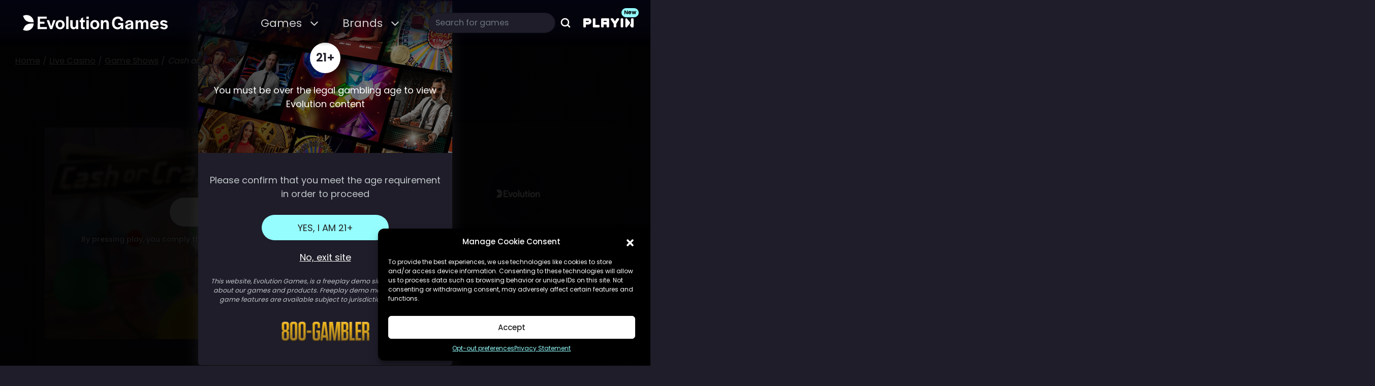

--- FILE ---
content_type: text/html; charset=UTF-8
request_url: https://games.evolution.com/live-casino/game-shows/cash-or-crash/
body_size: 24398
content:
<!DOCTYPE html>
<html lang="en" prefix="og: https://ogp.me/ns#">
<head>
	<meta charset="UTF-8"/>
	<meta name="viewport" content="width=device-width, initial-scale=1.0, maximum-scale=1.0, user-scalable=no"/>
	
	<script>
		var evo_casino_config = {
			site_url: 'https://games.evolution.com',			
			theme_url: 'https://games.evolution.com/wp-content/themes/evolution-games',
			api_url: 'https://games.evolution.com/wp-json/',
		}
	</script>

		<meta name="ahrefs-site-verification" content="86f123ca3a7451185885bcbdb8ee330c6d7770749443bb8ad573913660026a0e">

	
	<!-- Google Tag Manager -->
	<script>(function(w,d,s,l,i){w[l]=w[l]||[];w[l].push({'gtm.start':
	new Date().getTime(),event:'gtm.js'});var f=d.getElementsByTagName(s)[0],
	j=d.createElement(s),dl=l!='dataLayer'?'&l='+l:'';j.async=true;j.src=
	'https://www.googletagmanager.com/gtm.js?id='+i+dl;f.parentNode.insertBefore(j,f);
	})(window,document,'script','dataLayer','GTM-5L9WWCP');</script>
	<!-- End Google Tag Manager -->

	<link rel="alternate" hreflang="en" href="https://games.evolution.com/live-casino/game-shows/cash-or-crash/" />
<link rel="alternate" hreflang="x-default" href="https://games.evolution.com/live-casino/game-shows/cash-or-crash/" />

<!-- Search Engine Optimization by Rank Math - https://rankmath.com/ -->
<title>Cash Or Crash | Best Live Game Shows | Evolution Games</title>
<meta name="description" content="Cash or Crash is a unique live game show in which you take to the skies with a chance to soar higher towards huge potential winnings."/>
<meta name="robots" content="follow, index, max-snippet:-1, max-video-preview:-1, max-image-preview:large"/>
<link rel="canonical" href="https://games.evolution.com/live-casino/game-shows/cash-or-crash/" />
<meta property="og:locale" content="en_US" />
<meta property="og:type" content="article" />
<meta property="og:title" content="Cash Or Crash | Best Live Game Shows | Evolution Games" />
<meta property="og:description" content="Cash or Crash is a unique live game show in which you take to the skies with a chance to soar higher towards huge potential winnings." />
<meta property="og:url" content="https://games.evolution.com/live-casino/game-shows/cash-or-crash/" />
<meta property="og:site_name" content="Evolution Games" />
<meta property="og:updated_time" content="2024-04-18T12:34:31+01:00" />
<meta property="og:image" content="https://games.evolution.com/wp-content/uploads/2023/07/social-thumbnail.jpg" />
<meta property="og:image:secure_url" content="https://games.evolution.com/wp-content/uploads/2023/07/social-thumbnail.jpg" />
<meta property="og:image:width" content="1200" />
<meta property="og:image:height" content="630" />
<meta property="og:image:alt" content="Cash or Crash" />
<meta property="og:image:type" content="image/jpeg" />
<meta property="article:published_time" content="2022-06-30T11:16:00+01:00" />
<meta property="article:modified_time" content="2024-04-18T12:34:31+01:00" />
<meta name="twitter:card" content="summary_large_image" />
<meta name="twitter:title" content="Cash Or Crash | Best Live Game Shows | Evolution Games" />
<meta name="twitter:description" content="Cash or Crash is a unique live game show in which you take to the skies with a chance to soar higher towards huge potential winnings." />
<meta name="twitter:image" content="https://games.evolution.com/wp-content/uploads/2023/07/social-thumbnail.jpg" />
<meta name="twitter:label1" content="Time to read" />
<meta name="twitter:data1" content="1 minute" />
<script type="application/ld+json" class="rank-math-schema">{"@context":"https://schema.org","@graph":[{"@type":"Organization","@id":"https://games.evolution.com/#organization","name":"Evolution Casino","url":"https://games.evolution.com","logo":{"@type":"ImageObject","@id":"https://games.evolution.com/#logo","url":"https://games.evolution.com/wp-content/uploads/2021/11/evolution_casino_logo_white.svg","contentUrl":"https://games.evolution.com/wp-content/uploads/2021/11/evolution_casino_logo_white.svg","caption":"Evolution Games","inLanguage":"en"}},{"@type":"WebSite","@id":"https://games.evolution.com/#website","url":"https://games.evolution.com","name":"Evolution Games","publisher":{"@id":"https://games.evolution.com/#organization"},"inLanguage":"en"},{"@type":"ImageObject","@id":"https://games.evolution.com/wp-content/uploads/2023/07/social-thumbnail.jpg","url":"https://games.evolution.com/wp-content/uploads/2023/07/social-thumbnail.jpg","width":"1200","height":"630","inLanguage":"en"},{"@type":"WebPage","@id":"https://games.evolution.com/live-casino/game-shows/cash-or-crash/#webpage","url":"https://games.evolution.com/live-casino/game-shows/cash-or-crash/","name":"Cash Or Crash | Best Live Game Shows | Evolution Games","datePublished":"2022-06-30T11:16:00+01:00","dateModified":"2024-04-18T12:34:31+01:00","isPartOf":{"@id":"https://games.evolution.com/#website"},"primaryImageOfPage":{"@id":"https://games.evolution.com/wp-content/uploads/2023/07/social-thumbnail.jpg"},"inLanguage":"en"},{"@type":"Person","@id":"https://games.evolution.com/author/evolutionadmin/","name":"Evolution","url":"https://games.evolution.com/author/evolutionadmin/","image":{"@type":"ImageObject","@id":"https://secure.gravatar.com/avatar/bedb66730db7c20f155f85b61db0375b?s=96&amp;d=mm&amp;r=g","url":"https://secure.gravatar.com/avatar/bedb66730db7c20f155f85b61db0375b?s=96&amp;d=mm&amp;r=g","caption":"Evolution","inLanguage":"en"},"worksFor":{"@id":"https://games.evolution.com/#organization"}},{"@type":"Article","headline":"Cash Or Crash | Best Live Game Shows | Evolution Games","datePublished":"2022-06-30T11:16:00+01:00","dateModified":"2024-04-18T12:34:31+01:00","author":{"@id":"https://games.evolution.com/author/evolutionadmin/","name":"Evolution"},"publisher":{"@id":"https://games.evolution.com/#organization"},"description":"Cash or Crash is a unique live game show in which you take to the skies with a chance to soar higher towards huge potential winnings.","name":"Cash Or Crash | Best Live Game Shows | Evolution Games","@id":"https://games.evolution.com/live-casino/game-shows/cash-or-crash/#richSnippet","isPartOf":{"@id":"https://games.evolution.com/live-casino/game-shows/cash-or-crash/#webpage"},"image":{"@id":"https://games.evolution.com/wp-content/uploads/2023/07/social-thumbnail.jpg"},"inLanguage":"en","mainEntityOfPage":{"@id":"https://games.evolution.com/live-casino/game-shows/cash-or-crash/#webpage"}}]}</script>
<!-- /Rank Math WordPress SEO plugin -->

<link rel='dns-prefetch' href='//cdn.jsdelivr.net' />
<link rel='dns-prefetch' href='//unpkg.com' />
<link href='https://fonts.gstatic.com' crossorigin rel='preconnect' />
<link rel="alternate" type="application/rss+xml" title="Evolution Games &raquo; Feed" href="https://games.evolution.com/feed/" />
<style id='wp-emoji-styles-inline-css' type='text/css'>

	img.wp-smiley, img.emoji {
		display: inline !important;
		border: none !important;
		box-shadow: none !important;
		height: 1em !important;
		width: 1em !important;
		margin: 0 0.07em !important;
		vertical-align: -0.1em !important;
		background: none !important;
		padding: 0 !important;
	}
</style>
<style id='rank-math-toc-block-style-inline-css' type='text/css'>
.wp-block-rank-math-toc-block nav ol{counter-reset:item}.wp-block-rank-math-toc-block nav ol li{display:block}.wp-block-rank-math-toc-block nav ol li:before{content:counters(item, ".") ". ";counter-increment:item}

</style>
<style id='rank-math-rich-snippet-style-inline-css' type='text/css'>
/*!
* Plugin:  Rank Math
* URL: https://rankmath.com/wordpress/plugin/seo-suite/
* Name:  rank-math-review-snippet.css
*/@-webkit-keyframes spin{0%{-webkit-transform:rotate(0deg)}100%{-webkit-transform:rotate(-360deg)}}@keyframes spin{0%{-webkit-transform:rotate(0deg)}100%{-webkit-transform:rotate(-360deg)}}@keyframes bounce{from{-webkit-transform:translateY(0px);transform:translateY(0px)}to{-webkit-transform:translateY(-5px);transform:translateY(-5px)}}@-webkit-keyframes bounce{from{-webkit-transform:translateY(0px);transform:translateY(0px)}to{-webkit-transform:translateY(-5px);transform:translateY(-5px)}}@-webkit-keyframes loading{0%{background-size:20% 50% ,20% 50% ,20% 50%}20%{background-size:20% 20% ,20% 50% ,20% 50%}40%{background-size:20% 100%,20% 20% ,20% 50%}60%{background-size:20% 50% ,20% 100%,20% 20%}80%{background-size:20% 50% ,20% 50% ,20% 100%}100%{background-size:20% 50% ,20% 50% ,20% 50%}}@keyframes loading{0%{background-size:20% 50% ,20% 50% ,20% 50%}20%{background-size:20% 20% ,20% 50% ,20% 50%}40%{background-size:20% 100%,20% 20% ,20% 50%}60%{background-size:20% 50% ,20% 100%,20% 20%}80%{background-size:20% 50% ,20% 50% ,20% 100%}100%{background-size:20% 50% ,20% 50% ,20% 50%}}:root{--rankmath-wp-adminbar-height: 0}#rank-math-rich-snippet-wrapper{overflow:hidden}#rank-math-rich-snippet-wrapper h5.rank-math-title{display:block;font-size:18px;line-height:1.4}#rank-math-rich-snippet-wrapper .rank-math-review-image{float:right;max-width:40%;margin-left:15px}#rank-math-rich-snippet-wrapper .rank-math-review-data{margin-bottom:15px}#rank-math-rich-snippet-wrapper .rank-math-total-wrapper{width:100%;padding:0 0 20px 0;float:left;clear:both;position:relative;-webkit-box-sizing:border-box;box-sizing:border-box}#rank-math-rich-snippet-wrapper .rank-math-total-wrapper .rank-math-total{border:0;display:block;margin:0;width:auto;float:left;text-align:left;padding:0;font-size:24px;line-height:1;font-weight:700;-webkit-box-sizing:border-box;box-sizing:border-box;overflow:hidden}#rank-math-rich-snippet-wrapper .rank-math-total-wrapper .rank-math-review-star{float:left;margin-left:15px;margin-top:5px;position:relative;z-index:99;line-height:1}#rank-math-rich-snippet-wrapper .rank-math-total-wrapper .rank-math-review-star .rank-math-review-result-wrapper{display:inline-block;white-space:nowrap;position:relative;color:#e7e7e7}#rank-math-rich-snippet-wrapper .rank-math-total-wrapper .rank-math-review-star .rank-math-review-result-wrapper .rank-math-review-result{position:absolute;top:0;left:0;overflow:hidden;white-space:nowrap;color:#ffbe01}#rank-math-rich-snippet-wrapper .rank-math-total-wrapper .rank-math-review-star .rank-math-review-result-wrapper i{font-size:18px;-webkit-text-stroke-width:1px;font-style:normal;padding:0 2px;line-height:inherit}#rank-math-rich-snippet-wrapper .rank-math-total-wrapper .rank-math-review-star .rank-math-review-result-wrapper i:before{content:"\2605"}body.rtl #rank-math-rich-snippet-wrapper .rank-math-review-image{float:left;margin-left:0;margin-right:15px}body.rtl #rank-math-rich-snippet-wrapper .rank-math-total-wrapper .rank-math-total{float:right}body.rtl #rank-math-rich-snippet-wrapper .rank-math-total-wrapper .rank-math-review-star{float:right;margin-left:0;margin-right:15px}body.rtl #rank-math-rich-snippet-wrapper .rank-math-total-wrapper .rank-math-review-star .rank-math-review-result{left:auto;right:0}@media screen and (max-width: 480px){#rank-math-rich-snippet-wrapper .rank-math-review-image{display:block;max-width:100%;width:100%;text-align:center;margin-right:0}#rank-math-rich-snippet-wrapper .rank-math-review-data{clear:both}}.clear{clear:both}

</style>
<style id='classic-theme-styles-inline-css' type='text/css'>
/*! This file is auto-generated */
.wp-block-button__link{color:#fff;background-color:#32373c;border-radius:9999px;box-shadow:none;text-decoration:none;padding:calc(.667em + 2px) calc(1.333em + 2px);font-size:1.125em}.wp-block-file__button{background:#32373c;color:#fff;text-decoration:none}
</style>
<style id='global-styles-inline-css' type='text/css'>
body{--wp--preset--color--black: #000000;--wp--preset--color--cyan-bluish-gray: #abb8c3;--wp--preset--color--white: #ffffff;--wp--preset--color--pale-pink: #f78da7;--wp--preset--color--vivid-red: #cf2e2e;--wp--preset--color--luminous-vivid-orange: #ff6900;--wp--preset--color--luminous-vivid-amber: #fcb900;--wp--preset--color--light-green-cyan: #7bdcb5;--wp--preset--color--vivid-green-cyan: #00d084;--wp--preset--color--pale-cyan-blue: #8ed1fc;--wp--preset--color--vivid-cyan-blue: #0693e3;--wp--preset--color--vivid-purple: #9b51e0;--wp--preset--gradient--vivid-cyan-blue-to-vivid-purple: linear-gradient(135deg,rgba(6,147,227,1) 0%,rgb(155,81,224) 100%);--wp--preset--gradient--light-green-cyan-to-vivid-green-cyan: linear-gradient(135deg,rgb(122,220,180) 0%,rgb(0,208,130) 100%);--wp--preset--gradient--luminous-vivid-amber-to-luminous-vivid-orange: linear-gradient(135deg,rgba(252,185,0,1) 0%,rgba(255,105,0,1) 100%);--wp--preset--gradient--luminous-vivid-orange-to-vivid-red: linear-gradient(135deg,rgba(255,105,0,1) 0%,rgb(207,46,46) 100%);--wp--preset--gradient--very-light-gray-to-cyan-bluish-gray: linear-gradient(135deg,rgb(238,238,238) 0%,rgb(169,184,195) 100%);--wp--preset--gradient--cool-to-warm-spectrum: linear-gradient(135deg,rgb(74,234,220) 0%,rgb(151,120,209) 20%,rgb(207,42,186) 40%,rgb(238,44,130) 60%,rgb(251,105,98) 80%,rgb(254,248,76) 100%);--wp--preset--gradient--blush-light-purple: linear-gradient(135deg,rgb(255,206,236) 0%,rgb(152,150,240) 100%);--wp--preset--gradient--blush-bordeaux: linear-gradient(135deg,rgb(254,205,165) 0%,rgb(254,45,45) 50%,rgb(107,0,62) 100%);--wp--preset--gradient--luminous-dusk: linear-gradient(135deg,rgb(255,203,112) 0%,rgb(199,81,192) 50%,rgb(65,88,208) 100%);--wp--preset--gradient--pale-ocean: linear-gradient(135deg,rgb(255,245,203) 0%,rgb(182,227,212) 50%,rgb(51,167,181) 100%);--wp--preset--gradient--electric-grass: linear-gradient(135deg,rgb(202,248,128) 0%,rgb(113,206,126) 100%);--wp--preset--gradient--midnight: linear-gradient(135deg,rgb(2,3,129) 0%,rgb(40,116,252) 100%);--wp--preset--font-size--small: 13px;--wp--preset--font-size--medium: 20px;--wp--preset--font-size--large: 36px;--wp--preset--font-size--x-large: 42px;--wp--preset--spacing--20: 0.44rem;--wp--preset--spacing--30: 0.67rem;--wp--preset--spacing--40: 1rem;--wp--preset--spacing--50: 1.5rem;--wp--preset--spacing--60: 2.25rem;--wp--preset--spacing--70: 3.38rem;--wp--preset--spacing--80: 5.06rem;--wp--preset--shadow--natural: 6px 6px 9px rgba(0, 0, 0, 0.2);--wp--preset--shadow--deep: 12px 12px 50px rgba(0, 0, 0, 0.4);--wp--preset--shadow--sharp: 6px 6px 0px rgba(0, 0, 0, 0.2);--wp--preset--shadow--outlined: 6px 6px 0px -3px rgba(255, 255, 255, 1), 6px 6px rgba(0, 0, 0, 1);--wp--preset--shadow--crisp: 6px 6px 0px rgba(0, 0, 0, 1);}:where(.is-layout-flex){gap: 0.5em;}:where(.is-layout-grid){gap: 0.5em;}body .is-layout-flow > .alignleft{float: left;margin-inline-start: 0;margin-inline-end: 2em;}body .is-layout-flow > .alignright{float: right;margin-inline-start: 2em;margin-inline-end: 0;}body .is-layout-flow > .aligncenter{margin-left: auto !important;margin-right: auto !important;}body .is-layout-constrained > .alignleft{float: left;margin-inline-start: 0;margin-inline-end: 2em;}body .is-layout-constrained > .alignright{float: right;margin-inline-start: 2em;margin-inline-end: 0;}body .is-layout-constrained > .aligncenter{margin-left: auto !important;margin-right: auto !important;}body .is-layout-constrained > :where(:not(.alignleft):not(.alignright):not(.alignfull)){max-width: var(--wp--style--global--content-size);margin-left: auto !important;margin-right: auto !important;}body .is-layout-constrained > .alignwide{max-width: var(--wp--style--global--wide-size);}body .is-layout-flex{display: flex;}body .is-layout-flex{flex-wrap: wrap;align-items: center;}body .is-layout-flex > *{margin: 0;}body .is-layout-grid{display: grid;}body .is-layout-grid > *{margin: 0;}:where(.wp-block-columns.is-layout-flex){gap: 2em;}:where(.wp-block-columns.is-layout-grid){gap: 2em;}:where(.wp-block-post-template.is-layout-flex){gap: 1.25em;}:where(.wp-block-post-template.is-layout-grid){gap: 1.25em;}.has-black-color{color: var(--wp--preset--color--black) !important;}.has-cyan-bluish-gray-color{color: var(--wp--preset--color--cyan-bluish-gray) !important;}.has-white-color{color: var(--wp--preset--color--white) !important;}.has-pale-pink-color{color: var(--wp--preset--color--pale-pink) !important;}.has-vivid-red-color{color: var(--wp--preset--color--vivid-red) !important;}.has-luminous-vivid-orange-color{color: var(--wp--preset--color--luminous-vivid-orange) !important;}.has-luminous-vivid-amber-color{color: var(--wp--preset--color--luminous-vivid-amber) !important;}.has-light-green-cyan-color{color: var(--wp--preset--color--light-green-cyan) !important;}.has-vivid-green-cyan-color{color: var(--wp--preset--color--vivid-green-cyan) !important;}.has-pale-cyan-blue-color{color: var(--wp--preset--color--pale-cyan-blue) !important;}.has-vivid-cyan-blue-color{color: var(--wp--preset--color--vivid-cyan-blue) !important;}.has-vivid-purple-color{color: var(--wp--preset--color--vivid-purple) !important;}.has-black-background-color{background-color: var(--wp--preset--color--black) !important;}.has-cyan-bluish-gray-background-color{background-color: var(--wp--preset--color--cyan-bluish-gray) !important;}.has-white-background-color{background-color: var(--wp--preset--color--white) !important;}.has-pale-pink-background-color{background-color: var(--wp--preset--color--pale-pink) !important;}.has-vivid-red-background-color{background-color: var(--wp--preset--color--vivid-red) !important;}.has-luminous-vivid-orange-background-color{background-color: var(--wp--preset--color--luminous-vivid-orange) !important;}.has-luminous-vivid-amber-background-color{background-color: var(--wp--preset--color--luminous-vivid-amber) !important;}.has-light-green-cyan-background-color{background-color: var(--wp--preset--color--light-green-cyan) !important;}.has-vivid-green-cyan-background-color{background-color: var(--wp--preset--color--vivid-green-cyan) !important;}.has-pale-cyan-blue-background-color{background-color: var(--wp--preset--color--pale-cyan-blue) !important;}.has-vivid-cyan-blue-background-color{background-color: var(--wp--preset--color--vivid-cyan-blue) !important;}.has-vivid-purple-background-color{background-color: var(--wp--preset--color--vivid-purple) !important;}.has-black-border-color{border-color: var(--wp--preset--color--black) !important;}.has-cyan-bluish-gray-border-color{border-color: var(--wp--preset--color--cyan-bluish-gray) !important;}.has-white-border-color{border-color: var(--wp--preset--color--white) !important;}.has-pale-pink-border-color{border-color: var(--wp--preset--color--pale-pink) !important;}.has-vivid-red-border-color{border-color: var(--wp--preset--color--vivid-red) !important;}.has-luminous-vivid-orange-border-color{border-color: var(--wp--preset--color--luminous-vivid-orange) !important;}.has-luminous-vivid-amber-border-color{border-color: var(--wp--preset--color--luminous-vivid-amber) !important;}.has-light-green-cyan-border-color{border-color: var(--wp--preset--color--light-green-cyan) !important;}.has-vivid-green-cyan-border-color{border-color: var(--wp--preset--color--vivid-green-cyan) !important;}.has-pale-cyan-blue-border-color{border-color: var(--wp--preset--color--pale-cyan-blue) !important;}.has-vivid-cyan-blue-border-color{border-color: var(--wp--preset--color--vivid-cyan-blue) !important;}.has-vivid-purple-border-color{border-color: var(--wp--preset--color--vivid-purple) !important;}.has-vivid-cyan-blue-to-vivid-purple-gradient-background{background: var(--wp--preset--gradient--vivid-cyan-blue-to-vivid-purple) !important;}.has-light-green-cyan-to-vivid-green-cyan-gradient-background{background: var(--wp--preset--gradient--light-green-cyan-to-vivid-green-cyan) !important;}.has-luminous-vivid-amber-to-luminous-vivid-orange-gradient-background{background: var(--wp--preset--gradient--luminous-vivid-amber-to-luminous-vivid-orange) !important;}.has-luminous-vivid-orange-to-vivid-red-gradient-background{background: var(--wp--preset--gradient--luminous-vivid-orange-to-vivid-red) !important;}.has-very-light-gray-to-cyan-bluish-gray-gradient-background{background: var(--wp--preset--gradient--very-light-gray-to-cyan-bluish-gray) !important;}.has-cool-to-warm-spectrum-gradient-background{background: var(--wp--preset--gradient--cool-to-warm-spectrum) !important;}.has-blush-light-purple-gradient-background{background: var(--wp--preset--gradient--blush-light-purple) !important;}.has-blush-bordeaux-gradient-background{background: var(--wp--preset--gradient--blush-bordeaux) !important;}.has-luminous-dusk-gradient-background{background: var(--wp--preset--gradient--luminous-dusk) !important;}.has-pale-ocean-gradient-background{background: var(--wp--preset--gradient--pale-ocean) !important;}.has-electric-grass-gradient-background{background: var(--wp--preset--gradient--electric-grass) !important;}.has-midnight-gradient-background{background: var(--wp--preset--gradient--midnight) !important;}.has-small-font-size{font-size: var(--wp--preset--font-size--small) !important;}.has-medium-font-size{font-size: var(--wp--preset--font-size--medium) !important;}.has-large-font-size{font-size: var(--wp--preset--font-size--large) !important;}.has-x-large-font-size{font-size: var(--wp--preset--font-size--x-large) !important;}
.wp-block-navigation a:where(:not(.wp-element-button)){color: inherit;}
:where(.wp-block-post-template.is-layout-flex){gap: 1.25em;}:where(.wp-block-post-template.is-layout-grid){gap: 1.25em;}
:where(.wp-block-columns.is-layout-flex){gap: 2em;}:where(.wp-block-columns.is-layout-grid){gap: 2em;}
.wp-block-pullquote{font-size: 1.5em;line-height: 1.6;}
</style>
<link rel='stylesheet' id='wpml-blocks-css' href='https://games.evolution.com/wp-content/plugins/sitepress-multilingual-cms/dist/css/blocks/styles.css?ver=4.6.14' type='text/css' media='all' />
<link rel='stylesheet' id='cmplz-general-css' href='https://games.evolution.com/wp-content/plugins/complianz-gdpr-premium/assets/css/cookieblocker.min.css?ver=1712926504' type='text/css' media='all' />
<link rel='stylesheet' id='bootstrap-css' href='https://games.evolution.com/wp-content/themes/evolution-games/assets/vendor/css/bootstrap-5.3.1.min.css?ver=5.1.3' type='text/css' media='all' />
<link rel='stylesheet' id='theme-css' href='https://games.evolution.com/wp-content/themes/evolution-games/assets/css/main-9003c965b4.css?ver=1.1.7' type='text/css' media='all' />
<link rel='stylesheet' id='tooltipster-css' href='https://games.evolution.com/wp-content/themes/evolution-games/assets/vendor/css/tooltipster-4.2.8.bundle.min.css?ver=4.2.8' type='text/css' media='all' />
<script type="text/javascript" id="wpml-cookie-js-extra">
/* <![CDATA[ */
var wpml_cookies = {"wp-wpml_current_language":{"value":"gb","expires":1,"path":"\/"}};
var wpml_cookies = {"wp-wpml_current_language":{"value":"gb","expires":1,"path":"\/"}};
/* ]]> */
</script>
<script type="text/javascript" src="https://games.evolution.com/wp-content/plugins/sitepress-multilingual-cms/res/js/cookies/language-cookie.js?ver=4.6.14" id="wpml-cookie-js" defer="defer" data-wp-strategy="defer"></script>
<script type="text/javascript" src="https://games.evolution.com/wp-content/themes/evolution-games/assets/vendor/js/jquery-3.6.0.min.js?ver=3.6.0" id="jquery-js"></script>
<script type="text/javascript" src="https://games.evolution.com/wp-content/themes/evolution-games/assets/vendor/js/tooltipster-4.2.8.bundle.min.js?ver=4.2.8" id="tooltipster-js"></script>
<script type="text/javascript" src="https://games.evolution.com/wp-content/themes/evolution-games/assets/vendor/js/cookie-3.0.1.min.js?ver=3.0.1" id="cookie-js"></script>
<script type="text/javascript" src="https://games.evolution.com/wp-content/themes/evolution-games/assets/js/main-e522cbc651.js?ver=1.0.0" id="theme-js"></script>
<script type="text/javascript" src="https://cdn.jsdelivr.net/npm/hls.js@1?ver=6.5.2" id="hlsjs-js"></script>
<script type="text/javascript" src="https://cdn.jsdelivr.net/npm/swiper@11/swiper-element-bundle.min.js?ver=11" id="swiper-element-js"></script>
<script type="text/javascript" src="https://unpkg.com/aos@next/dist/aos.js?ver=6.5.2" id="aos-js"></script>
<link rel="https://api.w.org/" href="https://games.evolution.com/wp-json/" /><link rel="alternate" type="application/json" href="https://games.evolution.com/wp-json/wp/v2/pages/2965" /><link rel="EditURI" type="application/rsd+xml" title="RSD" href="https://games.evolution.com/xmlrpc.php?rsd" />
<meta name="generator" content="WordPress 6.5.2" />
<link rel='shortlink' href='https://games.evolution.com/?p=2965' />
<link rel="alternate" type="application/json+oembed" href="https://games.evolution.com/wp-json/oembed/1.0/embed?url=https%3A%2F%2Fgames.evolution.com%2Flive-casino%2Fgame-shows%2Fcash-or-crash%2F" />
<link rel="alternate" type="text/xml+oembed" href="https://games.evolution.com/wp-json/oembed/1.0/embed?url=https%3A%2F%2Fgames.evolution.com%2Flive-casino%2Fgame-shows%2Fcash-or-crash%2F&#038;format=xml" />
<meta name="generator" content="WPML ver:4.6.14 stt:66,27,42,2,50;" />
			<style>.cmplz-hidden {
					display: none !important;
				}</style><link rel="icon" href="https://games.evolution.com/wp-content/uploads/2022/08/cropped-favicon-32x32.png" sizes="32x32" />
<link rel="icon" href="https://games.evolution.com/wp-content/uploads/2022/08/cropped-favicon-192x192.png" sizes="192x192" />
<link rel="apple-touch-icon" href="https://games.evolution.com/wp-content/uploads/2022/08/cropped-favicon-180x180.png" />
<meta name="msapplication-TileImage" content="https://games.evolution.com/wp-content/uploads/2022/08/cropped-favicon-270x270.png" />
		<style type="text/css" id="wp-custom-css">
			/* TEMP HIDE CONTENT */
.game-conclusion {
	padding-top: 30px !important;
}
.corporate-cta-inner-wrap .external-link-icon {
	display: none;
}
.user-country-us .homepage-hero-game-content-disclaimer img,
.user-country-ca .homepage-hero-game-content-disclaimer img {
	display: none;
}
html[lang="sv-SE"] .homepage-hero-game-content-disclaimer img {
	display: none;
}

/* MOVE THIS TO MODAL SASS */
.entry-overlay-modal .enter {
	color: #1e1d29 !important;
}

/* COMPLIANZ STYLES */
#cmplz-document, .editor-styles-wrapper .cmplz-unlinked-mode {
	max-width: 100%;
}
.cmplz-service-header {
	background-color: black !important;
}
.cmplz-service-desc,
.purpose,
.cookies-per-purpose {
	background-color: black !important;
	border: none !important;
}
.cmplz-service-desc div,
.cmplz-category-header,
.cmplz-description {
	background-color: black !important;
}
label .screen-reader-text {
	display: none !important;
}
.cmplz-service-header div::after {
	filter: brightness(0) invert(1) !important;
}

/* OVERLAY BOTTOM OF GAME CONTAINER OVER THE NEXT SECTION */
.game-hero-inner {
	z-index: 995 !important;
}

/* MISC STYLES - MOVE */
.game-list-wrapper {
	padding-bottom: 15px !important;
}
.custom-shape-divider-top-curve {
	margin-top: -1px !important;
}
.entry-overlay .enter {
	background-color: #95fdfd;
	color: #222 !important;
}
.game-main {
	padding-top: 30px !important;
}
.contact-form form .acf-button {
	max-width: 300px;
}

/* MOVE TO SASS */

@media(min-width: 992px) {
.homepage-hero-game .game-page-hero-main-feature img {
	max-width: 500px !important; 
}
.home .homepage-hero-game {
	padding-top: 100px !important;
}
}

.game-card-tall-poster,
.custom-carousel-card,
.game-card {
	background-color: transparent !important;
}
.game-card-tall-poster .game-card-content,
.game-card .game-card-content,
.custom-carousel-card .custom-carousel-card-content {
	padding-left: 0;
	padding-right: 0;
}

@media(max-width: 1200px) {
	.primary-header>div .collapse-wrap .header-navbar-menu .navbar-menu-item-has-dropdown .navbar-menu-item-dropdown-entry,
	.primary-header>div .collapse-wrap .language-switcher-parent span {
		padding: 10px !important;
	}
}

.icon-box-link {
	text-decoration: none !important;
}
.icon-box-title {
	text-align: center;
}

.offer-carousel-wrapper  {
	display: none !important;
}		</style>
		
</head>
	
	<body data-cmplz=1 class="page-template page-template-game-page page-template-game-page-php page page-id-2965 page-child parent-pageid-644 user-country-us user-state-oh">

		<!-- Google Tag Manager (noscript) -->
		<noscript><iframe src="https://www.googletagmanager.com/ns.html?id=GTM-5L9WWCP"
		height="0" width="0" style="display:none;visibility:hidden"></iframe></noscript>
		<!-- End Google Tag Manager (noscript) -->

		
		<style>
			.playin-link {
				margin-left: 15px;
				margin-right: 15px;
				position: relative;
				display: inline-flex;
				align-items: center;
				@media(max-width: 1200px) {
					margin-left: 25px;
					margin-right: 25px;
				}
			}
			.playin-link-tag {
				position: absolute;
				top: -20px;
				right: -10px;
				font-size: 0.6rem;
				background-color: #95fdfd;
				color: black;
				font-weight: bold;
				padding: 1px 5px;
				border-radius: 50px;
			}
		</style>

		<nav class="primary-header primary-header-desktop">
			<div class="container-fluid px-0 px-xl-3">

				<div class="main-wrap">
					<a href="https://games.evolution.com" class="navbar-brand"><img src="https://games.evolution.com/wp-content/themes/evolution-games/assets/img/brand/evolution_games_horizontal_logo.svg" alt="Evolution games logo" class="data-spai-excluded"></a>
				</div>

				<div class="collapse-wrap justify-content-xl-end align-items-center">				
					<ul id="desktop_menu" class="header-navbar-menu"><li class="menu-item menu-item-type-post_type menu-item-object-page menu-item-has-children navbar-menu-item navbar-menu-item-has-dropdown"><a href="https://games.evolution.com/all-games/" class="navbar-menu-item-main"><span class="navbar-menu-item-main-inner">Games <span class="parent-toggle"><img src="https://games.evolution.com/wp-content/themes/evolution-games/assets/img/icon/nav_arrow.svg" alt="Evolution games logo" class="data-spai-excluded"></span></span></a><ul class="navbar-menu-item-dropdown d-none"><li><a class="navbar-menu-item-dropdown-entry" href="https://games.evolution.com/live-casino/"><img src="https://games.evolution.com/wp-content/uploads/2023/03/live-casino.svg" alt=""> Live Casino</a></li><li><a class="navbar-menu-item-dropdown-entry" href="https://games.evolution.com/slots/"><img src="https://games.evolution.com/wp-content/uploads/2023/03/slots.svg" alt=""> Slots</a></li><li><a class="navbar-menu-item-dropdown-entry" href="https://games.evolution.com/first-person/"><img src="https://games.evolution.com/wp-content/uploads/2023/03/first-person.svg" alt=""> First Person </a></li><li><a class="navbar-menu-item-dropdown-entry" href="https://games.evolution.com/filter-new"><img src="https://games.evolution.com/wp-content/uploads/2023/06/star-releases.svg" alt=""> New Releases</a></li><li><a class="navbar-menu-item-dropdown-entry" href="https://games.evolution.com/filter-upcoming"><img src="https://games.evolution.com/wp-content/uploads/2023/07/upcoming-games.svg" alt=""> Upcoming</a></li></ul></li><li class="menu-item menu-item-type-custom menu-item-object-custom menu-item-has-children navbar-menu-item navbar-menu-item-has-dropdown"><a href="https://games.evolution.com/evolution-brands/" class="navbar-menu-item-main"><span class="navbar-menu-item-main-inner">Brands <span class="parent-toggle"><img src="https://games.evolution.com/wp-content/themes/evolution-games/assets/img/icon/nav_arrow.svg" alt="Evolution games logo" class="data-spai-excluded"></span></span></a><ul class="navbar-menu-item-dropdown d-none"><li><a class="navbar-menu-item-dropdown-entry" href="https://games.evolution.com/evolution-live-casino-games/">Evolution</a></li><li><a class="navbar-menu-item-dropdown-entry" href="https://games.evolution.com/netent-slots/">NetEnt</a></li><li><a class="navbar-menu-item-dropdown-entry" href="https://games.evolution.com/red-tiger-slots/">Red Tiger</a></li><li><a class="navbar-menu-item-dropdown-entry" href="https://games.evolution.com/big-time-gaming-slots/">Big Time Gaming</a></li><li><a class="navbar-menu-item-dropdown-entry" href="https://games.evolution.com/nolimit-city-slots/">Nolimit City</a></li><li><a class="navbar-menu-item-dropdown-entry" href="https://games.evolution.com/ezugi-live-casino-games/">Ezugi</a></li></ul></li></ul>
<form class="search-form real-time-search" action="https://games.evolution.com/search">
	<div class="d-flex search-wrapper">
		<input class="form-control" name="q" type="search" placeholder="Search for games" aria-label="Search" autocomplete="off" value="">
		<button type="submit"><img src="https://games.evolution.com/wp-content/themes/evolution-games/assets/img/icon/search.svg" alt="search"></button>
	</div>
	<div class="results d-none">
		<!-- Space for live search results -->
	</div>
</form><a href="https://www.evolution.com/" target="_blank" class="corporate-cta"><div class="corporate-cta-inner-wrap"><img src="https://games.evolution.com/wp-content/themes/evolution-games/assets/img/icon/evolution_icon.svg" alt="Evolution logo icon" class="data-spai-excluded corporate-cta-icon-desktop">Corporate<img src="https://games.evolution.com/wp-content/themes/evolution-games/assets/img/icon/external_link.svg" alt="This is an external link" class="data-spai-excluded external-link-icon corporate-cta-icon-desktop"></div></a><a href="https://playin.com/" rel="follow" target="_blank" class="playin-link"><span class="playin-link-tag">New</span><img src="https://games.evolution.com/wp-content/themes/evolution-games/assets/img/playin-white.svg" alt="Playin" class="data-spai-excluded"  height="18px" width="auto" /></a> 

				</div>
			</div>
		</nav>

		<nav class="primary-header primary-header-mobile">
			<div class="container-xl px-0 px-xl-3">

				<div class="main-wrap">

					<a href="https://games.evolution.com" class="navbar-brand"><img src="https://games.evolution.com/wp-content/themes/evolution-games/assets/img/brand/evolution_games_logo_main_white.svg" alt="'.__('Evolution games logo','evolution-games').'" class="data-spai-excluded"></a>

					<button class="custom-toggler mobile-menu-toggle">
						<span class="navbar-toggler-icon"></span>					</button>

				</div>

				<div class="collapse-wrap justify-content-xl-end align-items-center d-none">
				
					
<form class="search-form real-time-search" action="https://games.evolution.com/search">
	<div class="d-flex search-wrapper">
		<input class="form-control" name="q" type="search" placeholder="Search for games" aria-label="Search" autocomplete="off" value="">
		<button type="submit"><img src="https://games.evolution.com/wp-content/themes/evolution-games/assets/img/icon/search.svg" alt="search"></button>
	</div>
	<div class="results d-none">
		<!-- Space for live search results -->
	</div>
</form>
					<ul id="mobile_menu" class="header-navbar-menu"><li class="menu-item menu-item-type-post_type menu-item-object-page menu-item-has-children navbar-menu-item navbar-menu-item-has-dropdown"><a href="https://games.evolution.com/all-games/" class="navbar-menu-item-main"><span class="navbar-menu-item-main-inner">Games <span class="parent-toggle"><img src="https://games.evolution.com/wp-content/themes/evolution-games/assets/img/icon/nav_arrow.svg" alt="Evolution games logo" class="data-spai-excluded"></span></span></a><ul class="navbar-menu-item-dropdown d-none"><li><a class="navbar-menu-item-dropdown-entry" href="https://games.evolution.com/live-casino/"><img src="https://games.evolution.com/wp-content/uploads/2023/03/live-casino.svg" alt=""> Live Casino</a></li><li><a class="navbar-menu-item-dropdown-entry" href="https://games.evolution.com/slots/"><img src="https://games.evolution.com/wp-content/uploads/2023/03/slots.svg" alt=""> Slots</a></li><li><a class="navbar-menu-item-dropdown-entry" href="https://games.evolution.com/first-person/"><img src="https://games.evolution.com/wp-content/uploads/2023/03/first-person.svg" alt=""> First Person </a></li><li><a class="navbar-menu-item-dropdown-entry" href="https://games.evolution.com/filter-new"><img src="https://games.evolution.com/wp-content/uploads/2023/06/star-releases.svg" alt=""> New Releases</a></li><li><a class="navbar-menu-item-dropdown-entry" href="https://games.evolution.com/filter-upcoming"><img src="https://games.evolution.com/wp-content/uploads/2023/07/upcoming-games.svg" alt=""> Upcoming</a></li></ul></li><li class="menu-item menu-item-type-custom menu-item-object-custom menu-item-has-children navbar-menu-item navbar-menu-item-has-dropdown"><a href="https://games.evolution.com/evolution-brands/" class="navbar-menu-item-main"><span class="navbar-menu-item-main-inner">Brands <span class="parent-toggle"><img src="https://games.evolution.com/wp-content/themes/evolution-games/assets/img/icon/nav_arrow.svg" alt="Evolution games logo" class="data-spai-excluded"></span></span></a><ul class="navbar-menu-item-dropdown d-none"><li><a class="navbar-menu-item-dropdown-entry" href="https://games.evolution.com/evolution-live-casino-games/">Evolution</a></li><li><a class="navbar-menu-item-dropdown-entry" href="https://games.evolution.com/netent-slots/">NetEnt</a></li><li><a class="navbar-menu-item-dropdown-entry" href="https://games.evolution.com/red-tiger-slots/">Red Tiger</a></li><li><a class="navbar-menu-item-dropdown-entry" href="https://games.evolution.com/big-time-gaming-slots/">Big Time Gaming</a></li><li><a class="navbar-menu-item-dropdown-entry" href="https://games.evolution.com/nolimit-city-slots/">Nolimit City</a></li><li><a class="navbar-menu-item-dropdown-entry" href="https://games.evolution.com/ezugi-live-casino-games/">Ezugi</a></li></ul></li></ul><a href="https://www.evolution.com/" target="_blank" class="corporate-cta mb-4"><img src="https://games.evolution.com/wp-content/themes/evolution-games/assets/img/icon/evolution_icon.svg" alt="Evolution logo icon" class="data-spai-excluded">Corporate<img src="https://games.evolution.com/wp-content/themes/evolution-games/assets/img/icon/external_link.svg" alt="This is an external link" class="data-spai-excluded external-link-icon"></a><a href="https://playin.com/" rel="follow" target="_blank" class="playin-link"><span class="playin-link-tag">New</span><img src="https://games.evolution.com/wp-content/themes/evolution-games/assets/img/playin-white.svg" alt="Playin" class="data-spai-excluded" height="20px" width="auto" /></a>				

				</div>
			</div>
		</nav>

		<style type="text/css">.entry-overlay{display:none;justify-content:center;align-items:center;background-color:rgba(0,0,0,.9);position:fixed;top:0;left:0;z-index:999 !important;height:100vh;width:100%}.entry-overlay-modal{display:block;background-color:#1e1d29;border-radius:5px;box-shadow:rgba(100,100,111,.2) 0px 7px 29px 0px;width:500px;max-width:90vw}.entry-overlay-modal-header{background-size:cover;background-position:center;background-repeat:no-repeat;display:flex;align-items:center;justify-content:center;text-align:center;flex-direction:column;height:300px;padding-left:10px;padding-right:10px}@media(max-width: 1200px){.entry-overlay-modal-header{height:130px}}.entry-overlay-modal-header span{display:flex;justify-content:center;align-items:center;text-align:center;background-color:#fff;color:#1e1d29;font-size:1.2rem;font-weight:bold;height:60px;width:60px;border-radius:100%;margin-bottom:20px}@media(max-width: 1200px){.entry-overlay-modal-header span{height:50px;width:50px;margin-bottom:10px}}.entry-overlay-modal-header p{margin-bottom:0;color:#fff}.entry-overlay-modal-body{padding:40px 20px;display:flex;flex-direction:column;text-align:center}@media(max-width: 768px){.entry-overlay-modal-body{padding:20px 10px}}.entry-overlay-modal-body .enter{margin-top:10px;margin-bottom:20px;width:250px;height:50px;display:flex;align-items:center;justify-content:center;border-radius:50px;margin-left:auto;margin-right:auto;text-transform:uppercase;color:#1e1d29}.entry-overlay-modal-body .enter:hover{opacity:.95}.entry-overlay-modal-body .leave{margin-bottom:25px;text-decoration:underline;color:#fff}.entry-overlay-modal-body .leave:hover{opacity:.95}.entry-overlay-modal-body .regional-text{font-style:italic}.entry-overlay-modal-body .regional-text a{color:#c2c6cb;text-decoration:underline}.entry-overlay-modal-body .regional-text a:hover{opacity:.95}.entry-overlay-modal-body .regional-logo{display:block;height:auto;width:200px;margin-top:25px;margin-left:auto;margin-right:auto}@media(max-width: 1200px){.entry-overlay-modal-body .regional-logo{margin-top:15px;width:150px}}.active-age-verification-modal{display:flex;flex-direction:column;overflow:hidden}</style>
<div class="entry-overlay">
	<div class="entry-overlay-modal">
		<div class="entry-overlay-modal-header" style="background-image: linear-gradient(to right, rgba(0,0,0,0.4),rgba(0,0,0,0.4)), url('https://games.evolution.com/wp-content/themes/evolution-games/assets/img/entry-modal.jpg')">
			<span>21+</span>
			<p>You must be over the legal gambling age to view Evolution content</p>
		</div>

		<div class="entry-overlay-modal-body">
			<p>Please confirm that you meet the age requirement in order to proceed</p>
			<button class="enter">Yes, I am 21+</button>
			<a href="https://www.google.com/" rel="nofollow" class="leave">No, exit site</a>
			<small class="regional-text">This website, Evolution Games, is a freeplay demo site to educate users about our games and products. Freeplay demo mode and individual game features are available subject to jurisdiction. <a href="https://800gambler.org/">800-GAMBLER</a></small>

			<img src="https://games.evolution.com/wp-content/uploads/2023/03/800-gambler.png" alt="" class="regional-logo">		</div>
	</div>
</div>

<style type="text/css">.game-page-hero{background-color:#151421;background-image:url("data:image/svg+xml,%3Csvg width='6' height='6' viewBox='0 0 6 6' xmlns='http://www.w3.org/2000/svg'%3E%3Cg fill='%231f1c36' fill-opacity='1' fill-rule='evenodd'%3E%3Cpath d='M5 0h1L0 6V5zM6 5v1H5z'/%3E%3C/g%3E%3C/svg%3E");padding-top:30px !important;margin-bottom:0;position:relative}.game-page-hero-not-game{padding-top:0;background-size:cover;background-repeat:no-repeat;background-position:bottom;min-height:650px !important;position:relative;display:flex;flex-direction:column;justify-content:center;align-items:center}.game-page-hero-not-game .breadcrumbs{position:absolute;top:30px;left:0}.game-page-hero .title{color:#fff;text-align:center;text-shadow:1px 1px 3px #1e1d29}@media(min-width: 992px){.game-page-hero .title{margin-top:0;position:relative;top:20px}}@media(max-width: 992px){.game-page-hero .title{margin-top:10px;margin-bottom:10px}}.game-page-hero .all-brand-games{display:flex;align-items:center;margin-top:10px;justify-content:flex-end}.game-page-hero .all-brand-games div{display:inline-flex;text-align:center;align-items:center;background-color:#0e0d17;padding:10px 15px;border-radius:3px;color:#fff;font-weight:bold;font-size:.8rem}.game-page-hero .all-brand-games div:hover{opacity:.9}.game-page-hero .all-brand-games div img{display:block;height:25px;width:auto;margin-left:5px;filter:brightness(0) invert(1)}@media(max-width: 992px){.game-page-hero .all-brand-games{justify-content:center}}.game-page-hero-inner{background-color:#151421;border-radius:5px;box-shadow:0px 4px 17px rgba(1,22,39,.06);position:relative}@media(min-width: 992px){.game-page-hero-inner{margin-top:0;position:relative;top:20px}}.game-page-hero-inner .toggle-video-window{display:none}.game-page-hero-inner.video-started .game-video-poster{background-image:none !important}@media(max-width: 768px)and (orientation: portrait){.game-page-hero-inner.is-scrolling-video{border-top-left-radius:0;border-top-right-radius:0;background-color:#0e0d17;box-shadow:0px 4px 17px rgba(1,22,39,.06);position:fixed;top:49px;z-index:998 !important}.game-page-hero-inner.is-scrolling-video a.all-brand-games{display:none !important}.game-page-hero-inner.is-scrolling-video .toggle-video-window{position:absolute;left:calc(50% - 40px);display:flex;justify-content:center;width:80px;height:50px}.game-page-hero-inner.is-scrolling-video .toggle-video-window-inner{width:50px;height:40px;background-color:#0e0d17;display:flex;align-items:center;justify-content:center;border-bottom-left-radius:50px;border-bottom-right-radius:50px}.game-page-hero-inner.is-scrolling-video .toggle-video-window-inner img{filter:brightness(0) invert(1);display:block;height:20px;width:auto;transform:rotate(180deg)}.game-page-hero-inner.is-scrolling-video .toggle-video-window-inner:hover{cursor:pointer}.game-page-hero-inner.is-scrolling-video .jurisdiction-notice,.game-page-hero-inner.is-scrolling-video .introduction{display:none !important}.game-page-hero-inner.is-scrolling-video.video-minimized .game-feature{display:none !important}.game-page-hero-inner.is-scrolling-video.video-minimized .toggle-video-window img{transform:none}}.game-page-hero-inner .jurisdiction-notice{display:flex;align-items:center;justify-content:center;background-color:#1e1d29;margin-bottom:10px;border-radius:5px;padding-top:10px;padding-bottom:10px;width:99.5%;position:relative;left:.5%;padding:10px}.game-page-hero-inner .jurisdiction-notice p{color:#fff;font-size:.8rem}.game-page-hero-inner .jurisdiction-notice img{display:block;height:20px;width:auto;margin-right:7.5px}@media(max-width: 992px){.game-page-hero-inner .jurisdiction-notice img{display:none}}@media(min-width: 1200px){.game-page-hero-inner .game-feature .game-container-area{padding-right:0 !important}}.game-page-hero-inner .game-feature .game-playable,.game-page-hero-inner .game-feature .game-video,.game-page-hero-inner .game-feature .game-thumbnail{width:100%;padding:0}.game-page-hero-inner .game-feature .game-playable-wrapper,.game-page-hero-inner .game-feature .game-video-wrapper,.game-page-hero-inner .game-feature .game-thumbnail-wrapper{width:100%;padding-bottom:56.25%;position:relative}.game-page-hero-inner .game-feature .game-playable-wrapper video,.game-page-hero-inner .game-feature .game-video-wrapper video,.game-page-hero-inner .game-feature .game-thumbnail-wrapper video{position:absolute;top:0;left:0;width:100%;height:100%}.game-page-hero-inner .game-feature .game-playable-wrapper .confirm-age-container,.game-page-hero-inner .game-feature .game-video-wrapper .confirm-age-container,.game-page-hero-inner .game-feature .game-thumbnail-wrapper .confirm-age-container{display:inline-flex;flex-direction:column;align-items:center;justify-content:center;text-align:center}.game-page-hero-inner .game-feature .game-playable-wrapper .confirm-age-container button,.game-page-hero-inner .game-feature .game-video-wrapper .confirm-age-container button,.game-page-hero-inner .game-feature .game-thumbnail-wrapper .confirm-age-container button{display:flex;margin-bottom:30px;margin-top:10px !important;padding:15px !important;width:350px}.game-page-hero-inner .game-feature .game-playable-wrapper .confirm-age-container button:hover,.game-page-hero-inner .game-feature .game-video-wrapper .confirm-age-container button:hover,.game-page-hero-inner .game-feature .game-thumbnail-wrapper .confirm-age-container button:hover{background-color:#d59a2c !important}.game-page-hero-inner .game-feature .game-playable-wrapper .confirm-age-container a,.game-page-hero-inner .game-feature .game-video-wrapper .confirm-age-container a,.game-page-hero-inner .game-feature .game-thumbnail-wrapper .confirm-age-container a{color:#fff;font-weight:500;text-shadow:none !important}.game-page-hero-inner .game-feature .game-playable-wrapper .confirm-age-container a:hover,.game-page-hero-inner .game-feature .game-video-wrapper .confirm-age-container a:hover,.game-page-hero-inner .game-feature .game-thumbnail-wrapper .confirm-age-container a:hover{text-decoration:underline;color:#fff}.game-page-hero-inner .game-feature .game-playable-wrapper #not_of_legal_age,.game-page-hero-inner .game-feature .game-video-wrapper #not_of_legal_age,.game-page-hero-inner .game-feature .game-thumbnail-wrapper #not_of_legal_age{color:#fff;background-color:transparent;display:block;position:absolute;width:100%;left:0;bottom:25px;font-size:.7rem;text-decoration:underline}.game-page-hero-inner .game-feature .game-playable-wrapper #not_of_legal_age:hover,.game-page-hero-inner .game-feature .game-video-wrapper #not_of_legal_age:hover,.game-page-hero-inner .game-feature .game-thumbnail-wrapper #not_of_legal_age:hover{color:#bc0b0b}.game-page-hero-inner .game-feature .game-playable-poster,.game-page-hero-inner .game-feature .game-video-poster,.game-page-hero-inner .game-feature .game-thumbnail-poster{border-radius:5px;box-shadow:0px 4px 17px rgba(1,22,39,.06);background-size:cover;background-position:center;background-repeat:no-repeat;background-color:#1e1d29;position:absolute;top:0;left:0;width:100%;height:100%;z-index:994}.game-page-hero-inner .game-feature .game-playable-poster-overlay,.game-page-hero-inner .game-feature .game-video-poster-overlay,.game-page-hero-inner .game-feature .game-thumbnail-poster-overlay{border-radius:5px;background-size:cover;background-position:center;background-repeat:no-repeat;background-color:rgba(0,0,0,.5);-webkit-backdrop-filter:blur(2px);backdrop-filter:blur(2px);position:absolute;top:0;left:0;width:100%;height:100%;z-index:997;display:flex;align-items:center;justify-content:center}.game-page-hero-inner .game-feature .game-playable-poster-overlay-inner,.game-page-hero-inner .game-feature .game-video-poster-overlay-inner,.game-page-hero-inner .game-feature .game-thumbnail-poster-overlay-inner{height:70%;width:90%;display:flex;align-items:center;justify-content:center;flex-direction:column;padding:20px;border-radius:5px;opacity:.95}.game-page-hero-inner .game-feature .game-playable-poster-overlay-inner p,.game-page-hero-inner .game-feature .game-video-poster-overlay-inner p,.game-page-hero-inner .game-feature .game-thumbnail-poster-overlay-inner p{color:#fff;font-weight:500;font-size:.8rem}.game-page-hero-inner .game-feature .game-playable-poster-overlay-inner p.message,.game-page-hero-inner .game-feature .game-video-poster-overlay-inner p.message,.game-page-hero-inner .game-feature .game-thumbnail-poster-overlay-inner p.message{text-shadow:1px 1px 3px #1e1d29}.game-page-hero-inner .game-feature .game-playable-poster-overlay-inner img,.game-page-hero-inner .game-feature .game-video-poster-overlay-inner img,.game-page-hero-inner .game-feature .game-thumbnail-poster-overlay-inner img{margin-top:15px;height:64px;width:auto}.game-page-hero-inner .game-feature .game-playable-poster-overlay-inner .live-symbol,.game-page-hero-inner .game-feature .game-video-poster-overlay-inner .live-symbol,.game-page-hero-inner .game-feature .game-thumbnail-poster-overlay-inner .live-symbol{display:flex;position:absolute;align-items:center;top:5px;right:-75px;font-weight:500;color:#fff}.game-page-hero-inner .game-feature .game-playable-poster-overlay-inner .live-symbol:before,.game-page-hero-inner .game-feature .game-video-poster-overlay-inner .live-symbol:before,.game-page-hero-inner .game-feature .game-thumbnail-poster-overlay-inner .live-symbol:before{display:block;content:" ";border-radius:100%;height:8px;width:8px;margin-right:5px;background-color:#bc0b0b}@media(max-width: 1200px){.game-page-hero-inner .game-feature .game-playable-poster-overlay-inner .live-symbol,.game-page-hero-inner .game-feature .game-video-poster-overlay-inner .live-symbol,.game-page-hero-inner .game-feature .game-thumbnail-poster-overlay-inner .live-symbol{right:10px;color:#fff}}.game-page-hero-inner .game-feature .game-playable-poster-overlay-inner .loader-overlay,.game-page-hero-inner .game-feature .game-video-poster-overlay-inner .loader-overlay,.game-page-hero-inner .game-feature .game-thumbnail-poster-overlay-inner .loader-overlay{display:none}.game-page-hero-inner .game-feature .game-playable-poster-overlay-inner .loader-overlay button,.game-page-hero-inner .game-feature .game-video-poster-overlay-inner .loader-overlay button,.game-page-hero-inner .game-feature .game-thumbnail-poster-overlay-inner .loader-overlay button{background-color:transparent;box-shadow:none;outline:none;display:flex;justify-content:center;width:100%;padding-left:0;padding-right:0}.game-page-hero-inner .game-feature .game-playable-poster-overlay-inner .loader-overlay.active,.game-page-hero-inner .game-feature .game-video-poster-overlay-inner .loader-overlay.active,.game-page-hero-inner .game-feature .game-thumbnail-poster-overlay-inner .loader-overlay.active{display:flex;width:100%;height:100%;flex-direction:column;align-items:center;justify-content:center;padding:10px}.game-page-hero-inner .game-feature .game-playable-poster-overlay-inner .loader-overlay.has-full-form form,.game-page-hero-inner .game-feature .game-video-poster-overlay-inner .loader-overlay.has-full-form form,.game-page-hero-inner .game-feature .game-thumbnail-poster-overlay-inner .loader-overlay.has-full-form form{margin-top:10px;background-color:#1e1d29;padding:10px;border-radius:5px;box-shadow:0px 4px 17px rgba(1,22,39,.06)}.game-page-hero-inner .game-feature .game-playable-poster-overlay-inner .loader-overlay.has-full-form form input.flatpickr-input,.game-page-hero-inner .game-feature .game-video-poster-overlay-inner .loader-overlay.has-full-form form input.flatpickr-input,.game-page-hero-inner .game-feature .game-thumbnail-poster-overlay-inner .loader-overlay.has-full-form form input.flatpickr-input{display:block;-webkit-appearance:textfield;-moz-appearance:textfield;height:45px;align-self:center;color:#fff;max-width:200px;min-width:200px;padding:5px 10px;text-align:center;font-weight:500}@media(min-width: 992px){.game-page-hero-inner .game-feature .game-playable-poster-overlay-inner .loader-overlay.has-full-form form input.flatpickr-input:hover,.game-page-hero-inner .game-feature .game-video-poster-overlay-inner .loader-overlay.has-full-form form input.flatpickr-input:hover,.game-page-hero-inner .game-feature .game-thumbnail-poster-overlay-inner .loader-overlay.has-full-form form input.flatpickr-input:hover{opacity:.8}}.game-page-hero-inner .game-feature .game-playable-poster-overlay-inner .loader-overlay.has-full-form form,.game-page-hero-inner .game-feature .game-playable-poster-overlay-inner .loader-overlay.has-full-form .form-group,.game-page-hero-inner .game-feature .game-video-poster-overlay-inner .loader-overlay.has-full-form form,.game-page-hero-inner .game-feature .game-video-poster-overlay-inner .loader-overlay.has-full-form .form-group,.game-page-hero-inner .game-feature .game-thumbnail-poster-overlay-inner .loader-overlay.has-full-form form,.game-page-hero-inner .game-feature .game-thumbnail-poster-overlay-inner .loader-overlay.has-full-form .form-group{display:flex;flex-direction:column;justify-content:center;align-items:center}.game-page-hero-inner .game-feature .game-playable-poster-overlay-inner .loader-overlay input,.game-page-hero-inner .game-feature .game-video-poster-overlay-inner .loader-overlay input,.game-page-hero-inner .game-feature .game-thumbnail-poster-overlay-inner .loader-overlay input{background-color:#1e1d29;box-shadow:0px 4px 17px rgba(1,22,39,.06);border-radius:5px;border:none;outline:none}.game-page-hero-inner .game-feature .game-playable-poster-overlay-inner .loader-overlay input::-webkit-datetime-edit,.game-page-hero-inner .game-feature .game-video-poster-overlay-inner .loader-overlay input::-webkit-datetime-edit,.game-page-hero-inner .game-feature .game-thumbnail-poster-overlay-inner .loader-overlay input::-webkit-datetime-edit{padding:10px;background-color:#1e1d29;text-transform:uppercase}.game-page-hero-inner .game-feature .game-playable-poster-overlay-inner .loader-overlay input::-webkit-datetime-edit-fields-wrapper,.game-page-hero-inner .game-feature .game-video-poster-overlay-inner .loader-overlay input::-webkit-datetime-edit-fields-wrapper,.game-page-hero-inner .game-feature .game-thumbnail-poster-overlay-inner .loader-overlay input::-webkit-datetime-edit-fields-wrapper{background-color:#1e1d29}.game-page-hero-inner .game-feature .game-playable-poster-overlay-inner .loader-overlay input::-webkit-datetime-edit-text,.game-page-hero-inner .game-feature .game-video-poster-overlay-inner .loader-overlay input::-webkit-datetime-edit-text,.game-page-hero-inner .game-feature .game-thumbnail-poster-overlay-inner .loader-overlay input::-webkit-datetime-edit-text{color:#fff;padding:0 .3em}.game-page-hero-inner .game-feature .game-playable-poster-overlay-inner .loader-overlay input::-webkit-datetime-edit-text:hover,.game-page-hero-inner .game-feature .game-video-poster-overlay-inner .loader-overlay input::-webkit-datetime-edit-text:hover,.game-page-hero-inner .game-feature .game-thumbnail-poster-overlay-inner .loader-overlay input::-webkit-datetime-edit-text:hover{cursor:pointer}.game-page-hero-inner .game-feature .game-playable-poster-overlay-inner .loader-overlay input::-webkit-datetime-edit-month-field,.game-page-hero-inner .game-feature .game-video-poster-overlay-inner .loader-overlay input::-webkit-datetime-edit-month-field,.game-page-hero-inner .game-feature .game-thumbnail-poster-overlay-inner .loader-overlay input::-webkit-datetime-edit-month-field{color:#fff}.game-page-hero-inner .game-feature .game-playable-poster-overlay-inner .loader-overlay input::-webkit-datetime-edit-month-field:hover,.game-page-hero-inner .game-feature .game-video-poster-overlay-inner .loader-overlay input::-webkit-datetime-edit-month-field:hover,.game-page-hero-inner .game-feature .game-thumbnail-poster-overlay-inner .loader-overlay input::-webkit-datetime-edit-month-field:hover{cursor:pointer}.game-page-hero-inner .game-feature .game-playable-poster-overlay-inner .loader-overlay input::-webkit-datetime-edit-day-field,.game-page-hero-inner .game-feature .game-video-poster-overlay-inner .loader-overlay input::-webkit-datetime-edit-day-field,.game-page-hero-inner .game-feature .game-thumbnail-poster-overlay-inner .loader-overlay input::-webkit-datetime-edit-day-field{color:#fff}.game-page-hero-inner .game-feature .game-playable-poster-overlay-inner .loader-overlay input::-webkit-datetime-edit-day-field:hover,.game-page-hero-inner .game-feature .game-video-poster-overlay-inner .loader-overlay input::-webkit-datetime-edit-day-field:hover,.game-page-hero-inner .game-feature .game-thumbnail-poster-overlay-inner .loader-overlay input::-webkit-datetime-edit-day-field:hover{cursor:pointer}.game-page-hero-inner .game-feature .game-playable-poster-overlay-inner .loader-overlay input::-webkit-datetime-edit-year-field,.game-page-hero-inner .game-feature .game-video-poster-overlay-inner .loader-overlay input::-webkit-datetime-edit-year-field,.game-page-hero-inner .game-feature .game-thumbnail-poster-overlay-inner .loader-overlay input::-webkit-datetime-edit-year-field{color:#fff}.game-page-hero-inner .game-feature .game-playable-poster-overlay-inner .loader-overlay input::-webkit-datetime-edit-year-field:hover,.game-page-hero-inner .game-feature .game-video-poster-overlay-inner .loader-overlay input::-webkit-datetime-edit-year-field:hover,.game-page-hero-inner .game-feature .game-thumbnail-poster-overlay-inner .loader-overlay input::-webkit-datetime-edit-year-field:hover{cursor:pointer}.game-page-hero-inner .game-feature .game-playable-poster-overlay-inner .loader-overlay input::-webkit-inner-spin-button,.game-page-hero-inner .game-feature .game-video-poster-overlay-inner .loader-overlay input::-webkit-inner-spin-button,.game-page-hero-inner .game-feature .game-thumbnail-poster-overlay-inner .loader-overlay input::-webkit-inner-spin-button{display:none}.game-page-hero-inner .game-feature .game-playable-poster-overlay-inner .loader-overlay input::-webkit-calendar-picker-indicator:hover,.game-page-hero-inner .game-feature .game-video-poster-overlay-inner .loader-overlay input::-webkit-calendar-picker-indicator:hover,.game-page-hero-inner .game-feature .game-thumbnail-poster-overlay-inner .loader-overlay input::-webkit-calendar-picker-indicator:hover{cursor:pointer}.game-page-hero-inner .game-feature .game-playable-poster-overlay-inner .loader-overlay input:hover,.game-page-hero-inner .game-feature .game-video-poster-overlay-inner .loader-overlay input:hover,.game-page-hero-inner .game-feature .game-thumbnail-poster-overlay-inner .loader-overlay input:hover{cursor:pointer;opacity:.93}.game-page-hero-inner .game-feature .game-playable-poster-overlay-inner .loader-overlay .start-game-text,.game-page-hero-inner .game-feature .game-video-poster-overlay-inner .loader-overlay .start-game-text,.game-page-hero-inner .game-feature .game-thumbnail-poster-overlay-inner .loader-overlay .start-game-text{display:inline-block;background-color:#fff;color:#1e1d29;margin-top:5px;padding-top:10px;padding-bottom:10px;border-radius:50px;text-align:center;width:100%;text-transform:uppercase;max-width:250px;margin-bottom:15px}.game-page-hero-inner .game-feature .game-playable-poster-overlay-inner .loader-overlay .start-game-text:hover,.game-page-hero-inner .game-feature .game-video-poster-overlay-inner .loader-overlay .start-game-text:hover,.game-page-hero-inner .game-feature .game-thumbnail-poster-overlay-inner .loader-overlay .start-game-text:hover{color:#1e1d29;background-color:#efefef !important}.game-page-hero-inner .game-feature .game-playable-poster-overlay-inner .loader-overlay .play-disclaimer,.game-page-hero-inner .game-feature .game-video-poster-overlay-inner .loader-overlay .play-disclaimer,.game-page-hero-inner .game-feature .game-thumbnail-poster-overlay-inner .loader-overlay .play-disclaimer{font-size:.8rem;text-shadow:1px 1px 3px #1e1d29}.game-page-hero-inner .game-feature .game-playable-poster-overlay-inner .loader-overlay #age-not-confirmed,.game-page-hero-inner .game-feature .game-video-poster-overlay-inner .loader-overlay #age-not-confirmed,.game-page-hero-inner .game-feature .game-thumbnail-poster-overlay-inner .loader-overlay #age-not-confirmed{margin-top:10px;text-decoration:underline}.game-page-hero-inner .game-feature .game-playable-poster-overlay-inner .loader-overlay #age-not-confirmed:hover,.game-page-hero-inner .game-feature .game-video-poster-overlay-inner .loader-overlay #age-not-confirmed:hover,.game-page-hero-inner .game-feature .game-thumbnail-poster-overlay-inner .loader-overlay #age-not-confirmed:hover{opacity:.9}.game-page-hero-inner .game-feature .game-playable-poster-overlay-inner .loader-overlay .start-form,.game-page-hero-inner .game-feature .game-video-poster-overlay-inner .loader-overlay .start-form,.game-page-hero-inner .game-feature .game-thumbnail-poster-overlay-inner .loader-overlay .start-form{display:flex;align-items:center;flex-direction:column;justify-content:center}.game-page-hero-inner .game-feature .game-playable-poster-overlay-inner .loader-overlay .start-game-button,.game-page-hero-inner .game-feature .game-video-poster-overlay-inner .loader-overlay .start-game-button,.game-page-hero-inner .game-feature .game-thumbnail-poster-overlay-inner .loader-overlay .start-game-button{display:inline-block;background-color:#fff;color:#1e1d29;margin-top:5px;padding-top:10px;padding-bottom:10px;border-radius:50px;text-align:center;text-transform:uppercase;width:250px;margin-bottom:15px;padding:15px !important}.game-page-hero-inner .game-feature .game-playable-poster-overlay-inner .loader-overlay .start-game-button:hover,.game-page-hero-inner .game-feature .game-video-poster-overlay-inner .loader-overlay .start-game-button:hover,.game-page-hero-inner .game-feature .game-thumbnail-poster-overlay-inner .loader-overlay .start-game-button:hover{color:#1e1d29;background-color:#efefef !important}.game-page-hero-inner .game-feature .game-video-wrapper,.game-page-hero-inner .game-feature .game-thumbnail-wrapper{padding-bottom:56.25%}.game-page-hero-inner .game-feature .introduction{padding:0;margin-top:20px;border-radius:5px;text-align:left}.game-page-hero-inner .game-feature .introduction p,.game-page-hero-inner .game-feature .introduction strong,.game-page-hero-inner .game-feature .introduction a{color:#c2c6cb !important;font-family:"Poppins",sans-serif;font-size:1rem;color:#c2c6cb;text-align:left}.game-page-hero-inner .game-feature .introduction p{margin-bottom:0}.game-page-hero-inner .game-provider-circle{display:flex;margin:auto;width:110px;height:110px;justify-content:center;align-items:center;background-color:#0e0d17;box-shadow:0px 4px 17px rgba(1,22,39,.06);border-radius:100%;margin-bottom:10px;background-image:url("data:image/svg+xml,%3Csvg width='6' height='6' viewBox='0 0 6 6' xmlns='http://www.w3.org/2000/svg'%3E%3Cg fill='%231f1c36' fill-opacity='1' fill-rule='evenodd'%3E%3Cpath d='M5 0h1L0 6V5zM6 5v1H5z'/%3E%3C/g%3E%3C/svg%3E")}.game-page-hero-inner .game-provider-circle img{display:block;height:auto;width:80% !important;margin:auto}.game-page-hero-inner .game-provider-circle:hover{opacity:.8}@media(max-width: 992px){.game-page-hero-inner .game-provider-circle{display:none}}.game-page-hero-inner .game-page-hero-sidebar{flex-direction:column;align-items:center}.game-page-hero-inner .game-page-hero-sidebar-inner{background-color:#151421;width:100%;padding:20px 10px 10px 10px;border-radius:5px;min-height:100%}.game-page-hero-inner .game-page-hero-sidebar-inner .game-page-hero-table{margin-bottom:0;border-radius:5px}.game-page-hero-inner .game-page-hero-sidebar-inner .game-page-hero-table tr:last-of-type{border-bottom-color:transparent !important}@media(max-width: 992px){.game-page-hero-inner .game-page-hero-sidebar-inner .game-page-hero-table{margin-top:15px}}.game-page-hero-inner .game-page-hero-sidebar-inner.has-no-table{display:flex;flex-direction:column;justify-content:center;align-items:center}.game-page-hero-inner .game-page-hero-sidebar-inner.has-no-table .introduction p{text-align:center}.game-page-hero-inner .game-page-hero-sidebar-inner.has-no-table .game-provider-circle{margin-top:0;margin-bottom:20px}.game-page-hero-inner .game-page-hero-sidebar-inner.has-no-table .game-provider-circle img{width:80% !important;margin:auto}@media(min-width: 992px){.game-page-hero-inner{padding-top:10px;padding-bottom:30px}}@media(max-width: 992px){.game-page-hero-inner{max-width:100% !important;padding-top:10px;border-bottom-left-radius:0;border-bottom-right-radius:0;padding-bottom:10px}.game-page-hero-inner .game-feature .game-video,.game-page-hero-inner .game-feature .game-thumbnail{width:95%;margin-left:2.5%;margin-right:2.5%}.game-page-hero-inner .game-feature .game-video-poster-overlay-inner,.game-page-hero-inner .game-feature .game-thumbnail-poster-overlay-inner{width:90%;height:75%;padding:10px}.game-page-hero-inner .game-feature .game-video-poster-overlay-inner img,.game-page-hero-inner .game-feature .game-thumbnail-poster-overlay-inner img{height:50px}}@media(max-width: 768px){.game-page-hero-inner .game-feature .game-playable{margin:auto}}@media(max-width: 768px){.game-page-hero-inner .game-feature .game-playable{width:100%;margin-left:0;margin-right:0}}.game-main-poster{position:sticky;top:130px}@media(max-width: 992px){.game-main-poster{max-width:350px;margin:auto;display:none}}.game-main-poster .poster{width:100%;height:auto;display:block;border-radius:5px;box-shadow:0px 4px 17px rgba(1,22,39,.06)}.game-main-poster .poster-provider-wrap{position:absolute;display:flex;justify-content:center;align-items:center;padding:5px;top:10px;left:10px;z-index:2;border-top-left-radius:5px;border-bottom-right-radius:5px}.game-main-poster .poster-provider{display:block;height:25px;width:auto}.game-main-table{font-size:.9rem;color:#fff}.game-main-table th,.game-main-table td{padding:15px;vertical-align:middle}.game-main-table th{width:170px}@media(max-width: 992px){.game-main-table th{width:130px}}.game-main-table tr{border-color:#0e0d17}.game-main .page-image,.game-main .page-image .container{padding-left:0;padding-right:0}.game-conclusion{display:flex;align-items:center;position:relative;background-color:#151421;background-image:url("data:image/svg+xml,%3Csvg width='6' height='6' viewBox='0 0 6 6' xmlns='http://www.w3.org/2000/svg'%3E%3Cg fill='%231f1c36' fill-opacity='1' fill-rule='evenodd'%3E%3Cpath d='M5 0h1L0 6V5zM6 5v1H5z'/%3E%3C/g%3E%3C/svg%3E");padding-top:15px;padding-bottom:15px}.game-conclusion .conclusion-row{display:flex;align-items:center;justify-content:space-between}.game-conclusion .conclusion-content{width:100%;display:block;position:relative;z-index:10}.game-conclusion .conclusion-content p,.game-conclusion .conclusion-content small,.game-conclusion .conclusion-content em,.game-conclusion .conclusion-content strong{color:#c2c6cb !important}.game-conclusion .conclusion-content a{color:#95fdfd;text-decoration:underline}.game-conclusion .conclusion-content a:hover{color:#95fdfd}@media(min-width: 992px){.game-conclusion .conclusion-content{width:70%}}.game-conclusion .conclusion-content-wide{padding-top:50px;padding-bottom:50px}.game-conclusion .conclusion-content h1,.game-conclusion .conclusion-content h2,.game-conclusion .conclusion-content h3,.game-conclusion .conclusion-content h4,.game-conclusion .conclusion-content h5,.game-conclusion .conclusion-content h6,.game-conclusion .conclusion-content p,.game-conclusion .conclusion-content small,.game-conclusion .conclusion-content em,.game-conclusion .conclusion-content strong,.game-conclusion .conclusion-content ul,.game-conclusion .conclusion-content ol,.game-conclusion .conclusion-content li,.game-conclusion .conclusion-content-wide h1,.game-conclusion .conclusion-content-wide h2,.game-conclusion .conclusion-content-wide h3,.game-conclusion .conclusion-content-wide h4,.game-conclusion .conclusion-content-wide h5,.game-conclusion .conclusion-content-wide h6,.game-conclusion .conclusion-content-wide p,.game-conclusion .conclusion-content-wide small,.game-conclusion .conclusion-content-wide em,.game-conclusion .conclusion-content-wide strong,.game-conclusion .conclusion-content-wide ul,.game-conclusion .conclusion-content-wide ol,.game-conclusion .conclusion-content-wide li{color:#fff}.game-conclusion .conclusion-content p:last-child,.game-conclusion .conclusion-content-wide p:last-child{margin-bottom:0}.game-conclusion .conclusion-content h2,.game-conclusion .conclusion-content h3,.game-conclusion .conclusion-content-wide h2,.game-conclusion .conclusion-content-wide h3{font-size:1.5rem}.game-conclusion .conclusion-graphic{display:block;width:275px;height:auto}@media(max-width: 992px){.game-conclusion .conclusion-content,.game-conclusion .conclusion-content-wide{padding-top:0 !important;padding-bottom:0 !important}.game-conclusion .conclusion-graphic{display:none}}.games-carousel-title{font-size:1.2rem;font-weight:500;font-family:"Poppins",sans-serif;text-align:center;color:#fff;display:flex;align-items:center}@media(max-width: 576px){.games-carousel-title{flex-direction:column}}.games-carousel-title img{margin-right:15px;height:30px !important;width:auto;position:relative;bottom:4px}@media(max-width: 992px){.games-carousel-title img{height:25px}}@media(max-width: 576px){.games-carousel-title img{display:none}}.related-games-carousel{background-color:#0e0d17 !important;background-image:url("data:image/svg+xml,%3Csvg width='6' height='6' viewBox='0 0 6 6' xmlns='http://www.w3.org/2000/svg'%3E%3Cg fill='%231f1c36' fill-opacity='1' fill-rule='evenodd'%3E%3Cpath d='M5 0h1L0 6V5zM6 5v1H5z'/%3E%3C/g%3E%3C/svg%3E");padding-bottom:48px}</style><style type="text/css">.page-hero{background-color:#0e0d17}.page-hero .title{color:#fff !important;font-size:2rem}.page-hero .introduction{max-width:97.5%;margin-left:auto;margin-right:auto}.page-hero .introduction p,.page-hero .introduction strong,.page-hero .introduction a{color:#fff;font-family:"Poppins",sans-serif}.page-hero .introduction a{text-decoration:underline}.page-hero-inner{display:flex;flex-direction:column;justify-content:center;margin-top:75px;margin-bottom:75px}@media(max-width: 992px){.page-hero-inner{margin-bottom:35px}}.page-hero-standard{padding-top:0;background-image:url("data:image/svg+xml,%3Csvg width='6' height='6' viewBox='0 0 6 6' xmlns='http://www.w3.org/2000/svg'%3E%3Cg fill='%231f1c36' fill-opacity='1' fill-rule='evenodd'%3E%3Cpath d='M5 0h1L0 6V5zM6 5v1H5z'/%3E%3C/g%3E%3C/svg%3E");position:relative;display:flex;flex-direction:column;justify-content:center;align-items:center;padding-top:90px !important}@media(max-width: 1200px){.page-hero-standard{padding-top:90px !important}}@media(max-width: 768px){.page-hero-standard{padding-top:70px !important}}.page-hero-standard .breadcrumbs{position:absolute;top:30px;left:0}.page-hero-standard .introduction{width:900px;max-width:95%;margin-left:auto;margin-right:auto}.page-hero h1{text-align:center;text-shadow:1px 1px 3px #1e1d29;font-size:3rem !important}@media(max-width: 576px){.page-hero h1{font-size:2rem !important}}.page-hero p{text-align:center;font-family:"Poppins",sans-serif;margin-bottom:0}.page-hero.has-cards{padding:30px 0}.page-hero.has-cards .title,.page-hero.has-cards .introduction,.page-hero.has-cards p{text-align:left !important}@media(max-width: 1200px){.page-hero.has-cards .title,.page-hero.has-cards .introduction,.page-hero.has-cards p{text-align:center !important}}.page-hero.has-cards .hero-col{display:flex;justify-content:center;flex-direction:column}@media(max-width: 1200px){.page-hero.has-cards .hero-col{padding-top:40px;padding-bottom:30px}}.page-hero.has-cards .cards-title{font-family:"Poppins",sans-serif;font-weight:500;color:#fff;display:block;margin-bottom:15px;text-align:center !important;font-size:1.2rem}@media(max-width: 1200px){.page-hero.has-cards{padding-bottom:10px}}@media(max-width: 768px){.page-hero.has-cards .hero-featured-games-column:last-child{display:none}}</style>
<section class="container-fluid page-hero game-page-hero px-0">
	<style type="text/css">.breadcrumbs{height:20px;padding-left:30px;padding-right:30px;display:flex;align-items:center;font-size:.9rem;color:#fff;margin-top:80px !important}@media(max-width: 1200px){.breadcrumbs{margin-top:60px !important;margin-bottom:30px}}@media(max-width: 768px){.breadcrumbs{margin-top:50px !important}}.breadcrumbs a{color:#fff;text-decoration:underline}.breadcrumbs a:after{display:inline-block;content:"/";margin-right:5px;margin-left:5px;text-decoration:none}.breadcrumbs em{color:#fff}.breadcrumbs span{margin-left:12px;margin-right:12px}@media(max-width: 576px){.breadcrumbs{font-size:.8rem;flex-wrap:wrap;padding-left:15px;padding-right:15px}.breadcrumbs span{margin-left:6px;margin-right:6px}}</style>	<div class="breadcrumbs">
		<a href="https://games.evolution.com">Home</a><a href="https://games.evolution.com/live-casino/">Live Casino</a><a href="https://games.evolution.com/live-casino/game-shows/">Game Shows</a><em>Cash or Crash</em>	</div>
<script type="application/ld+json">{"@context":"https:\/\/schema.org","@type":"BreadcrumbList","itemListElement":[{"@type":"ListItem","position":1,"name":"Home","item":"https:\/\/games.evolution.com"},{"@type":"ListItem","position":2,"name":"Live Casino","item":"https:\/\/games.evolution.com\/live-casino\/"},{"@type":"ListItem","position":3,"name":"Game Shows","item":"https:\/\/games.evolution.com\/live-casino\/game-shows\/"},{"@type":"ListItem","position":4,"name":"Cash or Crash"}]}</script>
	<div class="container">
		<div class="row px-lg-5">
			<div class="col px-lg-5 pb-3"> 
				<h1 class="title">Cash or Crash</h1>			
			</div>
		</div>
	</div>

	
	<div class="container game-page-hero-inner">
		
		<div class="row game-feature">
			<div class="col-xl-8 game-container-area px-0 px-md-3">
				
<div class="game-video" data-video="https://games.evolution.com/wp-content/uploads/2022/09/cash_or_crash_video_user_interface_music_60_sec_2021_10_compressed.mp4" data-type="video_file">
	<div class="game-video-wrapper">
		
		<div class="game-video-poster" style="background-image: url('https://games.evolution.com/wp-content/uploads/2023/09/cash_or_crash_thumbnail_1000x563.jpg')">
							<div class="video-container"></div>

				<div class="game-video-poster-overlay">
					<div class="game-video-poster-overlay-inner">
												
						<!-- Overlay 1 -->
						<div id="video-start" class="loader-overlay active">	

							<form class="start-form">
																	<div class="confirm-age-container">
										<button type="submit" class="start-game-text">
											Play Video										</button>
										<p class="play-disclaimer">By pressing play, you comply that you are above the legal gambling age of your jurisdiction | 21+</p>
										<a href="#age-not-confirmed" id="age-not-confirmed">Close</a>
									</div>
															</form>
						</div>
						
						<!-- Overlay 2 -->
						<div id="video-age-restricted" class="loader-overlay ">
							<p class="message mb-3">You must be over the legal gambling age to view this gambling content | 21+</p>
							<button id="reconfirm-age" class="start-game-text">Confirm</button>
						</div>

						<!-- Overlay 3 -->
						<div id="video-load-error" class="loader-overlay">
							<p class="message">Sorry, an error has occured during loading.</p>
						</div>

						<!-- Overlay 4 -->
						<div id="video-unsupported" class="loader-overlay">
							<p class="message">Sorry, your browser does not support this video type.</p>
						</div>
					</div>
				</div>
					</div>
	</div>
</div>			</div>
		
			<div class="col-xl-4 d-none d-xl-flex game-page-hero-sidebar">
								<div class="game-page-hero-sidebar-inner has-no-table">
											<a href="https://games.evolution.com/all-games/?game_provider%5B0%5D=637&custom_sort=featured" class="game-provider-circle">
							<img src="https://games.evolution.com/wp-content/uploads/2021/11/evolution_gaming.svg" alt="Evolution">
						</a>
					
					<div class="introduction mb-3"><p>The live game show that takes players on an amazing blimp ride to the skies. The higher you climb, the bigger the prizes!</p>
</div>
				</div>
			</div>

							<a href="https://games.evolution.com/all-games/?game_provider%5B0%5D=637&custom_sort=featured" class="all-brand-games d-flex d-lg-none">
					<div>
						Explore other Evolution games<img src="https://games.evolution.com/wp-content/themes/evolution-games/assets/img/icon/right_arrow.svg" alt="arrow">					</div>
				</a>
							<a href="https://games.evolution.com/all-games/?game_provider%5B0%5D=637&custom_sort=featured" class="all-brand-games d-lg-flex d-none">
					<div>
						Explore other Evolution games<img src="https://games.evolution.com/wp-content/themes/evolution-games/assets/img/icon/right_arrow.svg" alt="arrow">					</div>
				</a>
					</div>

		<span class="toggle-video-window">
			<span class="toggle-video-window-inner">
				<img src="https://games.evolution.com/wp-content/themes/evolution-games/assets/img/icon/down.svg" alt="arrow">
		</span>
		</span>

	</div>
</section>	<section class="container-fluid px-0 mb-4 game-conclusion">

		
		<div class="container">
			<div class="row conclusion-row">			
				
				
					<span class="conclusion-content my-3">
						<h2>Cash or Crash Summary</h2>
<p><span data-sheets-value="{&quot;1&quot;:2,&quot;2&quot;:&quot;A genuinely thrilling and exciting live game show experience, Cash or Crash gives players a chance to soar the high skies aiming toward massive potential wins. All aboard the Cash or Crash blimp are met with a genuinely exciting journey over a busy metropolis and are offered a chance to keep moving up a 20-step ladder-style paytable. The best part of Cash or Crash is the fact that it offers a chance at up to 50,000x the player's bet!&quot;}" data-sheets-userformat="{&quot;2&quot;:769,&quot;3&quot;:{&quot;1&quot;:0},&quot;11&quot;:4,&quot;12&quot;:0}">A genuinely thrilling and exciting live game show experience, Cash or Crash gives players a chance to soar the high skies aiming toward massive potential wins. All aboard the Cash or Crash blimp are met with a genuinely exciting journey over a busy metropolis and are offered a chance to keep moving up a 20-step ladder-style paytable. The best part of Cash or Crash is the fact that it offers a chance at up to 50,000x the player&#8217;s bet!</span></p>
					</span>

					<img src="https://games.evolution.com/wp-content/uploads/2023/09/cash_or_crash_logo.png" alt="637Cash or Crash symbol" class="conclusion-graphic">
				
							</div>
		</div>

		
	</section>

<section class="container-fluid px-0 game-main">
	<div class="container content-wrapper">
		<div class="row">

							<div class="col-lg-4 order-2 order-lg-1">
					<div class="game-main-poster mb-4">
						<img src="https://games.evolution.com/wp-content/uploads/2023/09/cash_or_crash_poster_600x840.jpg" alt="Cash or Crash poster" class="poster">
						
												
					</div>
				</div>
			
			<div class="col-lg-8 order-1 order-lg-2 mb-3 mt-3 mt-lg-0">		

				
				<style>
										.page-image .d-flex.align-items-center {
						align-items: start !important;
					}
					.page-image-wrapper, .page-image-wrapper-wide {
						width: 95%;
						margin-left: 2.5% !important;
						margin-right: 2.5% !important;
					}
				</style>

				
<h2 class="wp-block-heading" id="the-unique-high-flying-live-game-show">The unique high-flying live game show</h2>



<p>All aboard the blimp! Cash or Crash is a unique live game show in which you take to the skies with a chance to soar higher and higher towards huge potential winnings. Entertaining, tactical and easy to play, Cash or Crash takes players on a unique, immersive journey that’s made all the more thrilling thanks to advanced augmented reality.</p>



<h2 class="wp-block-heading" id="h-cash-or-crash">Cash or Crash</h2>



<p>Set on board a blimp that cruises over a bustling metropolis, Cash or Crash features just one bet and the chance to keep moving up a 20-step ladder-style paytable. The higher you climb, the greater the payouts! Propelling you skywards is a ball drawing machine that selects coloured balls at random.</p>



<p>Each green ball drawn sends you higher, while a red ball sends you crashing earthwards. However, a gold ball provides a shield that protects you from the next red ball drawn and can also increase the payouts on the paytable – all the way up to a breathtaking 50,000x your bet!</p>



<h2 class="wp-block-heading" id="h-take-your-chances">Take your chances</h2>



<p>Every time a green ball is drawn, you have three choices: Click TAKE ALL to end your betting round and secure your winnings. Click TAKE HALF to split your current winnings and stay in the game with half your current amount. Or, if you’re feeling lucky, click CONTINUE to keep playing with all your potential winnings on the line and the chance to win big.</p>



<h2 class="wp-block-heading" id="h-gold-ball-bonus-round">Gold ball Bonus Round</h2>



<p>A &nbsp;gold ball triggers a Bonus Round, where decisions are skipped as you’re shielded from crashing. Just sit back and watch as hopefully more green balls are drawn to take you higher on your journey and up the payable.</p>



<h4 class="wp-block-heading" id="h-see-also">See Also</h4>



<p><a href="https://games.evolution.com/live-casino/game-shows/">Game Shows</a> – our immersive and hugely entertaining range of live game shows!</p>

			</div>

		</div>
	</div>
</section><style type="text/css">.faq{padding-top:20px;padding-bottom:30px}.faq [id^=faq-accordion] .accordion-item{border:1px solid #151421;border-radius:5px;margin-bottom:10px;background-color:transparent}.faq [id^=faq-accordion] .accordion-item p:last-child{margin-bottom:0}.faq [id^=faq-accordion] .accordion-item:last-child{margin-bottom:0}.faq [id^=faq-accordion] .accordion-button,.faq [id^=faq-accordion] .accordion-button:not(.collapsed){border-radius:5px;box-shadow:none;background-color:#151421;border:none;color:#fff;font-size:.8rem}.faq [id^=faq-accordion] .accordion-button:hover,.faq [id^=faq-accordion] .accordion-button:not(.collapsed):hover{background-color:#151421;color:#fff}.faq [id^=faq-accordion] .accordion-button:hover img,.faq [id^=faq-accordion] .accordion-button:not(.collapsed):hover img{filter:brightness(0) invert(1)}.faq [id^=faq-accordion] .accordion-button:hover{border-bottom-left-radius:0 !important;border-bottom-right-radius:0 !important}.faq [id^=faq-accordion] .accordion-button::after,.faq [id^=faq-accordion] .accordion-button:hover::after,.faq [id^=faq-accordion] .accordion-button:active::after{filter:brightness(0) invert(1) !important}.faq [id^=faq-accordion] .accordion-body{background-color:#0e0d17;background-image:url("data:image/svg+xml,%3Csvg width='6' height='6' viewBox='0 0 6 6' xmlns='http://www.w3.org/2000/svg'%3E%3Cg fill='%231f1c36' fill-opacity='1' fill-rule='evenodd'%3E%3Cpath d='M5 0h1L0 6V5zM6 5v1H5z'/%3E%3C/g%3E%3C/svg%3E")}.faq [id^=faq-accordion] .accordion-body p,.faq [id^=faq-accordion] .accordion-body a,.faq [id^=faq-accordion] .accordion-body strong{color:#fff !important;font-size:.8rem}.faq [id^=faq-accordion] img{height:25px;width:auto;display:block;margin-right:15px}</style><style type="text/css">.games-carousel-wrapper .owl-prev,.games-carousel-wrapper .owl-next{width:30px;height:90%;position:absolute;display:flex;justify-content:center;align-items:center;background-color:transparent !important;border-radius:100%;top:-2px}.games-carousel-wrapper .owl-prev img,.games-carousel-wrapper .owl-next img{height:20px;width:auto;position:relative;bottom:1px;border-radius:100%;box-sizing:content-box}@media(min-width: 992px){.games-carousel-wrapper .owl-prev img,.games-carousel-wrapper .owl-next img{height:30px}}.games-carousel-wrapper .owl-prev.disabled,.games-carousel-wrapper .owl-next.disabled{display:none}.games-carousel-wrapper .owl-prev:hover,.games-carousel-wrapper .owl-next:hover{transform:scale(1.1)}.games-carousel-wrapper .owl-prev{left:-5px}.games-carousel-wrapper .owl-prev img{transform:rotate(180deg)}.games-carousel-wrapper .owl-next{right:-5px}.games-carousel-wrapper .owl-next img{right:15px}@media(min-width: 992px){.games-carousel-wrapper .owl-prev,.games-carousel-wrapper .owl-next{opacity:0 !important}.games-carousel-wrapper:hover .owl-next{opacity:1 !important}}@media(max-width: 992px){.games-carousel-wrapper .owl-prev{display:none !important}.games-carousel-wrapper .owl-next{background-image:none !important}.games-carousel-wrapper .owl-next:hover{transform:scale(1)}}.games-carousel-wrapper .games-carousel-title{font-weight:500;font-family:"Poppins",sans-serif;text-align:center;color:#fff;display:flex;align-items:center;font-size:1.2rem}@media(max-width: 992px){.games-carousel-wrapper .games-carousel-title{justify-content:center}}.games-carousel-wrapper .games-carousel-title img{margin-right:15px;height:40px;width:auto;position:relative;bottom:4px}@media(max-width: 992px){.games-carousel-wrapper .games-carousel-title img{height:25px}}.games-carousel-wrapper .game-card:hover{transform:none}.related-games-carousel{background-color:#1e1d29}.related-games-carousel .games-carousel-title{color:#fff}</style><style type="text/css">.game-card,.custom-carousel-card{background-color:#151421;border-radius:5px;margin-bottom:5px;position:relative;padding:1%;display:block}@media(min-width: 576px){.game-card:hover,.custom-carousel-card:hover{transform:scale(1.01) !important;transition:all .1s ease-in-out}}.game-card .game-card-poster,.custom-carousel-card .game-card-poster{border-radius:16px}.game-card .game-card-content-title,.custom-carousel-card .game-card-content-title{margin-left:16px}.game-card .card-bubbles,.custom-carousel-card .card-bubbles{position:absolute;display:flex;align-items:center;top:3px;left:3px;z-index:500;flex-wrap:wrap}.game-card .card-bubbles .card-bubble,.custom-carousel-card .card-bubbles .card-bubble{font-family:"Poppins",sans-serif;color:#fff;font-size:.6rem;line-height:1rem;display:flex;justify-content:center;align-items:center;height:20px;padding-right:5px;padding-left:5px;background-color:#95fdfd;box-shadow:0px 4px 17px rgba(1,22,39,.4);border-radius:5px;margin-right:5px;text-align:center;margin-bottom:5px}.game-card-poster-wrap,.custom-carousel-card-poster-wrap{position:relative;padding-bottom:56.25%;width:100%;display:block}.game-card-poster-wrap .game-card-provider-wrap,.custom-carousel-card-poster-wrap .game-card-provider-wrap{display:none}.game-card-poster,.custom-carousel-card-poster{position:absolute;width:100%;height:100%;top:0;left:0;z-index:1;border-radius:5px;transition:all .1s ease-in-out}.game-card .lazy-load-wrapper,.custom-carousel-card .lazy-load-wrapper{position:absolute;width:100%;height:100%;top:0;left:0;z-index:1;border-radius:5px;background-color:#1e1d29;display:flex;align-items:center;justify-content:center}.game-card-provider-wrap,.custom-carousel-card-provider-wrap{position:absolute;display:none;justify-content:center;align-items:center;background-color:#1e1d29;padding:10px;width:100px;top:0;left:0;z-index:2;border-top-left-radius:5px;border-bottom-right-radius:5px}.game-card-provider,.custom-carousel-card-provider{display:block;height:15px;width:auto}.game-card-content,.custom-carousel-card-content{display:flex;align-items:center;justify-content:space-between;padding:10px 0}.game-card-content-title,.custom-carousel-card-content-title{color:#fff;margin-bottom:0;margin-right:5px;text-align:left !important;max-width:100%;font-size:14px}.game-card-content-cta,.custom-carousel-card-content-cta{display:inline-block;background-color:#fc0;color:#fff;padding-top:10px;padding-bottom:10px;min-width:140px;border-radius:3px;text-align:center;position:relative;transform-origin:100% 100%;transform:skewX(-8deg);margin-right:5px;font-weight:500}.game-card-content-cta:hover,.custom-carousel-card-content-cta:hover{opacity:.9;color:#fff}.game-card-content-cta span,.custom-carousel-card-content-cta span{display:block;transform-origin:100% 100%;transform:skewX(8deg)}@media(max-width: 1400px){.game-card-content,.custom-carousel-card-content{flex-direction:column;align-items:flex-start}.game-card-content-title,.custom-carousel-card-content-title{margin-right:10px;max-width:100%}.game-card-content-cta,.custom-carousel-card-content-cta{margin-top:10px;font-size:.8rem;margin-left:auto}}@media(max-width: 1200px){.game-card,.custom-carousel-card{margin-bottom:10px}.game-card-content-cta,.custom-carousel-card-content-cta{min-width:140px}}@media(max-width: 992px){.game-card-provider-wrap,.custom-carousel-card-provider-wrap{width:80px}.game-card-provider,.custom-carousel-card-provider{height:12px}}@media(max-width: 576px){.game-card-content,.custom-carousel-card-content{justify-content:center;height:55px}}.game-card-tall-poster,.custom-carousel-card,.game-card{background-color:transparent !important}.game-card-tall-poster .game-card-content,.game-card .game-card-content,.custom-carousel-card .custom-carousel-card-content{padding-left:0;padding-right:0}</style></div>

<style type="text/css">body .game-slider:last-of-type{margin-bottom:75px}.game-slider__header{margin-bottom:16px;display:flex;gap:16px;justify-content:space-between;flex-wrap:wrap;padding:40px 38px 12px 38px}@media(max-width: 768px){.game-slider__header{padding:15px 30px 6px 30px}}.game-slider__header-buttons{display:flex;justify-content:space-between}.game-slider{position:relative;overflow:visible;padding-top:96px;padding:15px 38px 24px 38px;padding-bottom:0;-webkit-user-select:none;-moz-user-select:none;user-select:none}.game-slider:hover{z-index:1000}@media(max-width: 1200px){.game-slider{padding:15px 30px 24px 30px}}@media(max-width: 768px){.game-slider{padding:15px 25px 24px 25px;overflow-x:hidden}}.game-slider:before{transition:opacity .618s cubic-bezier(0.23, 1, 0.32, 1);opacity:0;pointer-events:none;position:fixed;top:0;left:0;width:100%;height:100%;background:rgba(0,0,0,.618);content:" "}.game-slider__see-more{font-size:.75rem;line-height:32px;display:inline-block;text-transform:uppercase;letter-spacing:.025em;transition:color .618s cubic-bezier(0.23, 1, 0.32, 1);transform:translateY(2px)}.game-slider__see-more:hover{color:#fff}.game-slider__image-wrapper{position:relative;border-radius:16px;overflow:hidden;display:flex;justify-content:center;align-items:center;width:100%}.game-slider__image{display:block;max-width:100%;height:auto}.game-slider__title-wrapper{margin-top:8px}.game-slider__upcoming-wrapper{width:100%;display:inline-block;z-index:0}.game-slider__pills{transition:opacity .618s cubic-bezier(0.23, 1, 0.32, 1) 0s;position:absolute;top:-12px;left:8px;padding:4px;display:flex;gap:8px;z-index:1}.game-slider__glow{opacity:0;width:100%;transition:opacity 1s cubic-bezier(0.23, 1, 0.32, 1) 0s;position:absolute;display:flex;justify-content:stretch;z-index:-1}.game-slider__pill{border-radius:16px;padding:4px 12px;color:#fff;background:radial-gradient(at top left, var(--bg-color, #ff375F), var(--bg-color2, var(--color, #c31c70)));font-size:9px;line-height:12px;text-transform:uppercase;letter-spacing:.1em;text-shadow:.5px .5px 0 rgba(0,0,0,.33);box-shadow:0 12px 24px rgba(0,0,0,.1),0 4px 6px rgba(0,0,0,.1),0 1px 3px rgba(0,0,0,.1)}.game-slider__pill--glow{padding:0;width:100%;color:transparent;filter:blur(8px);box-shadow:0 0 16px var(--color),0 0 32px rgba(var(--color2, var(--color)), 0.2),0 32px 32px red;transform:translateY(4px);opacity:.618}.game-slider__pill--glow:first-of-type{opacity:.875}.game-slider__pill--glow:after,.game-slider__pill--glow:before{position:absolute;left:50%;top:-4px;width:75%;opacity:.382;height:16px;transform:translateX(-50%);background:var(--color);content:" "}.game-slider__pill--glow:after{width:50%;top:-6px}.game-slider__pill:first-of-type--glow{opacity:.2}.game-slider:not(:has(.swiper-slide-prev)) .game-slider__pills,.game-slider:not(:has(.swiper-slide-prev)) .game-slider__title-stream,.game-slider:not(:has(.swiper-slide-prev)) h2{opacity:1}.game-slider__slide{margin-right:0;will-change:margin-right}.game-slider__slide:hover .game-slider__glow{opacity:1}.game-slider__slide:hover .game-slider__overlay{color:#fff}.game-slider__slide:hover .game-slider__play{opacity:1}.game-slider__slide .game-slider__pills,.game-slider__slide .game-slider__title-stream,.game-slider__slide h2{opacity:0}.game-slider__slide.swiper-slide-prev~.game-slider__slide[class] .game-slider__pills,.game-slider__slide.swiper-slide-prev~.game-slider__slide[class] .game-slider__title-stream,.game-slider__slide.swiper-slide-prev~.game-slider__slide[class] h2{opacity:1}.game-slider .game-slider__dialog,.game-slider .mobile-dialog{padding:0;background-color:#151421}.game-slider .game-slider__dialog p.play-back-error,.game-slider .mobile-dialog p.play-back-error{height:180px;background-color:rgba(30,29,41,.9);border-radius:16px;padding:10px;margin-bottom:0}.game-slider .game-slider__dialog-content,.game-slider .mobile-dialog-content{display:flex;flex-direction:column;padding:10px;background-color:#323042;width:100%;border-top-left-radius:16px;border-top-right-radius:16px;border-top:2px solid #323042}@media(max-width: 512px){.game-slider .game-slider__dialog-video,.game-slider .mobile-dialog-video{order:0}}.game-slider .game-slider__dialog-description,.game-slider .mobile-dialog-description{margin-top:8px;padding:0 8px 20px 8px;max-height:140px;overflow-y:auto}.game-slider .game-slider__dialog-description::-webkit-scrollbar,.game-slider .mobile-dialog-description::-webkit-scrollbar{width:10px}.game-slider .game-slider__dialog-description::-webkit-scrollbar-track,.game-slider .mobile-dialog-description::-webkit-scrollbar-track{background:rgba(30,29,41,.9);border-radius:50px}.game-slider .game-slider__dialog-description::-webkit-scrollbar-thumb,.game-slider .mobile-dialog-description::-webkit-scrollbar-thumb{background:#0e0d17;border-radius:50px}.game-slider .game-slider__dialog-description::-webkit-scrollbar-thumb:hover,.game-slider .mobile-dialog-description::-webkit-scrollbar-thumb:hover{background:#151421}.game-slider .game-slider__dialog-description ul,.game-slider .mobile-dialog-description ul{list-style:none;-moz-columns:2;columns:2;color:#fff;padding:0;margin:0;margin-bottom:16px;font-size:12px;margin-bottom:8px}.game-slider .game-slider__dialog-description ul li,.game-slider .mobile-dialog-description ul li{margin-bottom:5px}.game-slider .game-slider__dialog-description ul img,.game-slider .mobile-dialog-description ul img{filter:invert(100%);width:15px;margin-right:8px;margin-bottom:8px}.game-slider .game-slider__dialog h2,.game-slider .mobile-dialog h2{color:#b3bdd0;margin-bottom:0;font-size:14px;line-height:24px}.game-slider .game-slider__dialog p,.game-slider .mobile-dialog p{font-size:12px}.game-slider .game-slider__dialog video,.game-slider .mobile-dialog video{border-radius:12px;width:100%;display:block}.game-slider .game-slider__dialog video:focus,.game-slider .mobile-dialog video:focus{outline:none}.game-slider .game-slider__dialog video::-webkit-media-controls-fullscreen-button,.game-slider .mobile-dialog video::-webkit-media-controls-fullscreen-button{display:none}.game-slider .game-slider__dialog-more,.game-slider .mobile-dialog-more{transition:all .618s cubic-bezier(0.23, 1, 0.32, 1) 0s;background:#6e93b8;color:#fff;font-size:14px;line-height:40px;text-transform:uppercase;border-radius:10px;margin-left:auto;margin-top:20px;padding:0 32px;letter-spacing:.05em;width:100%;text-align:center}.game-slider .game-slider__dialog-more:hover,.game-slider .mobile-dialog-more:hover{background:#fff;color:#6e93b8}.game-slider__overlay{position:absolute;top:0;left:0;width:100%;height:100%;padding:12px 16px;display:flex;justify-content:center;align-items:center}.game-slider__play{opacity:.875;transition:opacity .618s cubic-bezier(0.23, 1, 0.32, 1) 0s}.game-slider .live{text-transform:uppercase;transition:color .618s cubic-bezier(0.23, 1, 0.32, 1) 0s}.game-slider .live__dot{display:inline-block;background:#d44;width:6px;height:6px;border-radius:32px;margin-right:8px;box-shadow:0 0 0 0 rgba(255,0,0,.382),0 0 0 0 rgba(255,0,0,.382),0 0 0 0 rgba(255,0,0,.382);animation:pulse-shadow 5s infinite}@keyframes pulse-shadow{0%{box-shadow:0 0 0 0 rgba(255,0,0,.382),0 0 0 0 rgba(255,0,0,.382),0 0 0 0 rgba(255,0,0,.382)}10%{box-shadow:0 0 0 16px rgba(255,0,0,0),0 0 0 0 rgba(255,0,0,.382),0 0 0 0 rgba(255,0,0,.382)}20%{box-shadow:0 0 0 16px rgba(255,0,0,0),0 0 0 16px rgba(255,0,0,0),0 0 0 0 rgba(255,0,0,.382)}30%{box-shadow:0 0 0 16px rgba(255,0,0,0),0 0 0 16px rgba(255,0,0,0),0 0 0 16px rgba(255,0,0,0)}100%{box-shadow:0 0 0 16px rgba(255,0,0,0),0 0 0 16px rgba(255,0,0,0),0 0 0 16px rgba(255,0,0,0)}}.swiper-button-custom-prev,.swiper-button-custom-next{width:50px;z-index:9997;cursor:pointer;pointer-events:all;display:flex;align-items:center;justify-content:center;position:absolute;height:100%;top:0;opacity:0;transition:opacity .2s ease-in-out}.swiper-button-custom-prev img,.swiper-button-custom-next img{display:block;width:25px;height:auto;filter:brightness(0) invert(1);transform:scale(1);transition:transform .3s ease-in-out}.swiper-button-custom-prev:hover,.swiper-button-custom-next:hover{cursor:pointer}.swiper-button-custom-prev:hover img,.swiper-button-custom-next:hover img{transform:scale(1.2)}@media(max-width: 768px){.swiper-button-custom-prev,.swiper-button-custom-next{display:none !important}}.swiper-button-custom-prev{left:0}.swiper-button-custom-prev img{transform:scale(1) rotate(180deg)}.swiper-button-custom-prev:hover{cursor:pointer}.swiper-button-custom-prev:hover img{transform:scale(1.2) rotate(180deg)}.swiper-button-custom-next{right:0}.game-slider__upcoming-wrapper:hover .swiper-button-custom-prev,.game-slider__upcoming-wrapper:hover .swiper-button-custom-next{opacity:1}.game-slider__upcoming-wrapper:hover .swiper-button-disabled{display:none}.game-slider .swiper-button-disabled{display:none}.game-slider__title-stream{display:flex;align-items:center}.game-slider__title-stream img{width:25px;height:auto;margin-left:4px}.game-slider__title{font-size:.6rem;font-weight:400;letter-spacing:.025em;margin-left:5px;margin-bottom:0}.game-slider .game-slider__dialog{display:none;border:none;border-radius:16px;box-shadow:0 0 #0000,0 0 #0000,0 25px 50px -12px rgba(0,0,0,.25);position:absolute;color:#000;background:#242736;padding:0;margin:0;overflow:hidden;pointer-events:all;opacity:0;z-index:9990;height:400px;width:350px;box-shadow:0 0 #0000,0 0 #0000,0 25px 50px -12px rgba(0,0,0,.25)}@media(min-width: 768px){.game-slider .game-slider__dialog{transform:scale(0.9)}}.game-slider .game-slider__slide.active-carousel-slide{z-index:9990}.game-slider .game-slider__slide.active-carousel-slide .game-slider__dialog{display:flex;opacity:1;z-index:9998}@media(min-width: 768px){.game-slider .game-slider__slide.active-carousel-slide .game-slider__dialog{top:calc(50% - 200px);left:calc(50% - 175px);transition:opacity .3s,transform .6s ease-out;transform:scale(1);transform-origin:center}.game-slider .game-slider__slide.active-carousel-slide .game-slider__dialog:hover{cursor:auto}}.game-slider .game-slider__dialog-streamer-name{display:flex;align-items:center;margin-bottom:16px}.game-slider .game-slider__dialog-streamer-name h4{margin:0;font-size:11px}.game-slider .game-slider__dialog-streamer-logo{height:30px;width:auto;margin-right:10px}.game-slider .game-slider__dialog-header{display:flex;transition:opacity 1s cubic-bezier(0.23, 1, 0.32, 1) 0s;align-items:center;justify-content:flex-start;height:30px;border-radius:10px;max-width:100%;margin-bottom:8px}.game-slider .game-slider__dialog-header img{max-width:32px;margin-right:16px;display:inline-block}.game-slider .game-slider__dialog-header h2{font-size:11px;display:inline-block;width:auto;color:#fff !important;text-shadow:0 0 8px rgba(0,0,0,.618);white-space:nowrap;overflow:hidden;text-overflow:ellipsis}.game-slider .game-slider__dialog-close{transition:all .618s cubic-bezier(0.23, 1, 0.32, 1) 0s;width:30px;height:30px;padding-top:4px;font-size:24px;margin-left:auto;color:rgba(255,255,255,.8);background:transparent;display:flex;justify-content:center;align-items:center;padding-right:16px}.game-slider .game-slider__dialog-close:hover{color:#fff;background-color:rgba(255,255,255,.1);box-shadow:0 0 32px 32px rgba(255,255,255,.1)}@media(min-width: 768px){.game-slider .game-slider__dialog-close{display:none}}.game-slider .game-slider__dialog-video{position:relative}.game-slider .game-slider__dialog-video video{width:100%}.game-slider .game-slider__dialog-video .dialog-play{display:flex;position:absolute;top:0;align-items:center;justify-content:center;height:100%;width:100%;background-color:rgba(0,0,0,.5)}.game-slider .game-slider__dialog-video .dialog-play-hidden{display:none}.game-slider .game-slider__dialog-video .dialog-play img{display:block;height:35px;width:auto}.game-slider .mobile-dialog{display:none}@media(max-width: 768px){.game-slider .mobile-dialog{content:" ";position:fixed;width:100%;height:80vh;left:0;bottom:0;box-shadow:0 0 #0000,0 0 #0000,0 25px 50px -12px rgba(0,0,0,.25);border-top-left-radius:16px;border-top-right-radius:16px}.game-slider .mobile-dialog .game-slider__dialog-more{position:absolute;bottom:10px;width:calc(100% - 20px)}.game-slider .mobile-dialog .game-slider__dialog-description{max-height:none;margin-bottom:60px}.game-slider .mobile-dialog-active{border:none;display:flex;z-index:9998}.game-slider .mobile-dialog-active:before{position:fixed;content:" ";width:100%;height:100vh;top:0;left:0;display:block;background:rgba(0,0,0,.875);transition:opacity .618s cubic-bezier(0.23, 1, 0.32, 1) 0s;pointer-events:all;z-index:-1000}}</style>
<header class="game-slider__header">
	<div class="game-slider__header-title">
		<h2 class="game-slider__heading h4 mb-0">Related games</h2>
	</div>

	<div class="game-slider__header-buttons">
					<div role="presentation"></div>
			</div>
</header>

<section class="game-slider">
	<div class="game-slider__upcoming-wrapper">
		<swiper-container class="game-slider__upcoming" init="false">
							<swiper-slide   class="game-slider__slide">
					<a class="game-slider__slide-wrapper" href="https://games.evolution.com/live-casino/game-shows/crazy-time/">						<div class="game-slider__pills">
													</div>

						<div class="game-slider__image-wrapper" style="">
							<img width="400" height="225" src="https://games.evolution.com/wp-content/uploads/2023/04/crazy_time_thumbnail_1000x563_2023_03.jpg" class="game-slider__image" alt="" loading="eager" data-aos-delay="0" data-aos="fade-in" style="" decoding="async" fetchpriority="high" srcset="https://games.evolution.com/wp-content/uploads/2023/04/crazy_time_thumbnail_1000x563_2023_03.jpg 1000w, https://games.evolution.com/wp-content/uploads/2023/04/crazy_time_thumbnail_1000x563_2023_03-400x225.jpg 400w, https://games.evolution.com/wp-content/uploads/2023/04/crazy_time_thumbnail_1000x563_2023_03-40x23.jpg 40w" sizes="(max-width: 400px) 100vw, 400px" />						</div>

						<div class="game-slider__title-wrapper" data-aos="fade-down" data-aos-delay="150" data-aos-duration="1600">
							<h2 class="game-slider__title">Crazy Time</h2>						</div>
					</a>				</swiper-slide>
							<swiper-slide   class="game-slider__slide">
					<a class="game-slider__slide-wrapper" href="https://games.evolution.com/live-casino/game-shows/monopoly-live/">						<div class="game-slider__pills">
													</div>

						<div class="game-slider__image-wrapper" style="">
							<img width="400" height="225" src="https://games.evolution.com/wp-content/uploads/2025/03/monopoly_live_thumbnails_1000x563_2025_03-400x225.jpg" class="game-slider__image" alt="" loading="eager" data-aos-delay="50" data-aos="fade-in" style="" decoding="async" srcset="https://games.evolution.com/wp-content/uploads/2025/03/monopoly_live_thumbnails_1000x563_2025_03-400x225.jpg 400w, https://games.evolution.com/wp-content/uploads/2025/03/monopoly_live_thumbnails_1000x563_2025_03-178x100.jpg 178w, https://games.evolution.com/wp-content/uploads/2025/03/monopoly_live_thumbnails_1000x563_2025_03-89x50.jpg 89w, https://games.evolution.com/wp-content/uploads/2025/03/monopoly_live_thumbnails_1000x563_2025_03-44x25.jpg 44w, https://games.evolution.com/wp-content/uploads/2025/03/monopoly_live_thumbnails_1000x563_2025_03-21x12.jpg 21w, https://games.evolution.com/wp-content/uploads/2025/03/monopoly_live_thumbnails_1000x563_2025_03-80x45.jpg 80w, https://games.evolution.com/wp-content/uploads/2025/03/monopoly_live_thumbnails_1000x563_2025_03-40x23.jpg 40w, https://games.evolution.com/wp-content/uploads/2025/03/monopoly_live_thumbnails_1000x563_2025_03-20x11.jpg 20w, https://games.evolution.com/wp-content/uploads/2025/03/monopoly_live_thumbnails_1000x563_2025_03-10x6.jpg 10w, https://games.evolution.com/wp-content/uploads/2025/03/monopoly_live_thumbnails_1000x563_2025_03-800x450.jpg 800w, https://games.evolution.com/wp-content/uploads/2025/03/monopoly_live_thumbnails_1000x563_2025_03-200x112.jpg 200w, https://games.evolution.com/wp-content/uploads/2025/03/monopoly_live_thumbnails_1000x563_2025_03-100x56.jpg 100w, https://games.evolution.com/wp-content/uploads/2025/03/monopoly_live_thumbnails_1000x563_2025_03-60x34.jpg 60w, https://games.evolution.com/wp-content/uploads/2025/03/monopoly_live_thumbnails_1000x563_2025_03-30x17.jpg 30w, https://games.evolution.com/wp-content/uploads/2025/03/monopoly_live_thumbnails_1000x563_2025_03-15x8.jpg 15w, https://games.evolution.com/wp-content/uploads/2025/03/monopoly_live_thumbnails_1000x563_2025_03-7x4.jpg 7w, https://games.evolution.com/wp-content/uploads/2025/03/monopoly_live_thumbnails_1000x563_2025_03-540x304.jpg 540w, https://games.evolution.com/wp-content/uploads/2025/03/monopoly_live_thumbnails_1000x563_2025_03-270x152.jpg 270w, https://games.evolution.com/wp-content/uploads/2025/03/monopoly_live_thumbnails_1000x563_2025_03-135x76.jpg 135w, https://games.evolution.com/wp-content/uploads/2025/03/monopoly_live_thumbnails_1000x563_2025_03-67x38.jpg 67w, https://games.evolution.com/wp-content/uploads/2025/03/monopoly_live_thumbnails_1000x563_2025_03-192x108.jpg 192w, https://games.evolution.com/wp-content/uploads/2025/03/monopoly_live_thumbnails_1000x563_2025_03-96x54.jpg 96w, https://games.evolution.com/wp-content/uploads/2025/03/monopoly_live_thumbnails_1000x563_2025_03-48x27.jpg 48w, https://games.evolution.com/wp-content/uploads/2025/03/monopoly_live_thumbnails_1000x563_2025_03-24x14.jpg 24w, https://games.evolution.com/wp-content/uploads/2025/03/monopoly_live_thumbnails_1000x563_2025_03.jpg 1000w" sizes="(max-width: 400px) 100vw, 400px" />						</div>

						<div class="game-slider__title-wrapper" data-aos="fade-down" data-aos-delay="200" data-aos-duration="1600">
							<h2 class="game-slider__title">MONOPOLY Live</h2>						</div>
					</a>				</swiper-slide>
							<swiper-slide   class="game-slider__slide">
					<a class="game-slider__slide-wrapper" href="https://games.evolution.com/live-casino/game-shows/monopoly-big-baller/">						<div class="game-slider__pills">
													</div>

						<div class="game-slider__image-wrapper" style="">
							<img width="400" height="225" src="https://games.evolution.com/wp-content/uploads/2025/03/monopoly_big_baller_thumbnails_1000x563_2025_03-400x225.jpg" class="game-slider__image" alt="" loading="eager" data-aos-delay="100" data-aos="fade-in" style="" decoding="async" srcset="https://games.evolution.com/wp-content/uploads/2025/03/monopoly_big_baller_thumbnails_1000x563_2025_03-400x225.jpg 400w, https://games.evolution.com/wp-content/uploads/2025/03/monopoly_big_baller_thumbnails_1000x563_2025_03-178x100.jpg 178w, https://games.evolution.com/wp-content/uploads/2025/03/monopoly_big_baller_thumbnails_1000x563_2025_03-89x50.jpg 89w, https://games.evolution.com/wp-content/uploads/2025/03/monopoly_big_baller_thumbnails_1000x563_2025_03-44x25.jpg 44w, https://games.evolution.com/wp-content/uploads/2025/03/monopoly_big_baller_thumbnails_1000x563_2025_03-21x12.jpg 21w, https://games.evolution.com/wp-content/uploads/2025/03/monopoly_big_baller_thumbnails_1000x563_2025_03-80x45.jpg 80w, https://games.evolution.com/wp-content/uploads/2025/03/monopoly_big_baller_thumbnails_1000x563_2025_03-40x23.jpg 40w, https://games.evolution.com/wp-content/uploads/2025/03/monopoly_big_baller_thumbnails_1000x563_2025_03-20x11.jpg 20w, https://games.evolution.com/wp-content/uploads/2025/03/monopoly_big_baller_thumbnails_1000x563_2025_03-10x6.jpg 10w, https://games.evolution.com/wp-content/uploads/2025/03/monopoly_big_baller_thumbnails_1000x563_2025_03-800x450.jpg 800w, https://games.evolution.com/wp-content/uploads/2025/03/monopoly_big_baller_thumbnails_1000x563_2025_03-200x112.jpg 200w, https://games.evolution.com/wp-content/uploads/2025/03/monopoly_big_baller_thumbnails_1000x563_2025_03-100x56.jpg 100w, https://games.evolution.com/wp-content/uploads/2025/03/monopoly_big_baller_thumbnails_1000x563_2025_03-60x34.jpg 60w, https://games.evolution.com/wp-content/uploads/2025/03/monopoly_big_baller_thumbnails_1000x563_2025_03-30x17.jpg 30w, https://games.evolution.com/wp-content/uploads/2025/03/monopoly_big_baller_thumbnails_1000x563_2025_03-15x8.jpg 15w, https://games.evolution.com/wp-content/uploads/2025/03/monopoly_big_baller_thumbnails_1000x563_2025_03-7x4.jpg 7w, https://games.evolution.com/wp-content/uploads/2025/03/monopoly_big_baller_thumbnails_1000x563_2025_03-540x304.jpg 540w, https://games.evolution.com/wp-content/uploads/2025/03/monopoly_big_baller_thumbnails_1000x563_2025_03-270x152.jpg 270w, https://games.evolution.com/wp-content/uploads/2025/03/monopoly_big_baller_thumbnails_1000x563_2025_03-135x76.jpg 135w, https://games.evolution.com/wp-content/uploads/2025/03/monopoly_big_baller_thumbnails_1000x563_2025_03-67x38.jpg 67w, https://games.evolution.com/wp-content/uploads/2025/03/monopoly_big_baller_thumbnails_1000x563_2025_03-192x108.jpg 192w, https://games.evolution.com/wp-content/uploads/2025/03/monopoly_big_baller_thumbnails_1000x563_2025_03-96x54.jpg 96w, https://games.evolution.com/wp-content/uploads/2025/03/monopoly_big_baller_thumbnails_1000x563_2025_03-48x27.jpg 48w, https://games.evolution.com/wp-content/uploads/2025/03/monopoly_big_baller_thumbnails_1000x563_2025_03-24x14.jpg 24w, https://games.evolution.com/wp-content/uploads/2025/03/monopoly_big_baller_thumbnails_1000x563_2025_03.jpg 1000w" sizes="(max-width: 400px) 100vw, 400px" />						</div>

						<div class="game-slider__title-wrapper" data-aos="fade-down" data-aos-delay="250" data-aos-duration="1600">
							<h2 class="game-slider__title">MONOPOLY Big Baller</h2>						</div>
					</a>				</swiper-slide>
							<swiper-slide   class="game-slider__slide">
					<a class="game-slider__slide-wrapper" href="https://games.evolution.com/live-casino/crazy-coin-flip/">						<div class="game-slider__pills">
													</div>

						<div class="game-slider__image-wrapper" style="">
							<img width="400" height="225" src="https://games.evolution.com/wp-content/uploads/2023/02/crazy_coin_flip_web_imagery_1000x563_2023_01_02.jpg" class="game-slider__image" alt="" loading="eager" data-aos-delay="150" data-aos="fade-in" style="" decoding="async" srcset="https://games.evolution.com/wp-content/uploads/2023/02/crazy_coin_flip_web_imagery_1000x563_2023_01_02.jpg 1000w, https://games.evolution.com/wp-content/uploads/2023/02/crazy_coin_flip_web_imagery_1000x563_2023_01_02-400x225.jpg 400w, https://games.evolution.com/wp-content/uploads/2023/02/crazy_coin_flip_web_imagery_1000x563_2023_01_02-40x23.jpg 40w" sizes="(max-width: 400px) 100vw, 400px" />						</div>

						<div class="game-slider__title-wrapper" data-aos="fade-down" data-aos-delay="300" data-aos-duration="1600">
							<h2 class="game-slider__title">Crazy Coin Flip</h2>						</div>
					</a>				</swiper-slide>
							<swiper-slide   class="game-slider__slide">
					<a class="game-slider__slide-wrapper" href="https://games.evolution.com/live-casino/game-shows/mega-ball/">						<div class="game-slider__pills">
													</div>

						<div class="game-slider__image-wrapper" style="">
							<img width="400" height="225" src="https://games.evolution.com/wp-content/uploads/2023/02/mega_ball_web_imagery_1000x563_2023_01.jpg" class="game-slider__image" alt="" loading="eager" data-aos-delay="200" data-aos="fade-in" style="" decoding="async" srcset="https://games.evolution.com/wp-content/uploads/2023/02/mega_ball_web_imagery_1000x563_2023_01.jpg 1000w, https://games.evolution.com/wp-content/uploads/2023/02/mega_ball_web_imagery_1000x563_2023_01-400x225.jpg 400w, https://games.evolution.com/wp-content/uploads/2023/02/mega_ball_web_imagery_1000x563_2023_01-40x23.jpg 40w" sizes="(max-width: 400px) 100vw, 400px" />						</div>

						<div class="game-slider__title-wrapper" data-aos="fade-down" data-aos-delay="350" data-aos-duration="1600">
							<h2 class="game-slider__title">Mega Ball</h2>						</div>
					</a>				</swiper-slide>
							<swiper-slide   class="game-slider__slide">
					<a class="game-slider__slide-wrapper" href="https://games.evolution.com/live-casino/game-shows/deal-or-no-deal-live/">						<div class="game-slider__pills">
													</div>

						<div class="game-slider__image-wrapper" style="">
							<img width="400" height="225" src="https://games.evolution.com/wp-content/uploads/2025/03/deal_or_no_deal_thumbnail_1000x563_2024_09-400x225.jpg" class="game-slider__image" alt="" loading="eager" data-aos-delay="250" data-aos="fade-in" style="" decoding="async" srcset="https://games.evolution.com/wp-content/uploads/2025/03/deal_or_no_deal_thumbnail_1000x563_2024_09-400x225.jpg 400w, https://games.evolution.com/wp-content/uploads/2025/03/deal_or_no_deal_thumbnail_1000x563_2024_09-178x100.jpg 178w, https://games.evolution.com/wp-content/uploads/2025/03/deal_or_no_deal_thumbnail_1000x563_2024_09-89x50.jpg 89w, https://games.evolution.com/wp-content/uploads/2025/03/deal_or_no_deal_thumbnail_1000x563_2024_09-44x25.jpg 44w, https://games.evolution.com/wp-content/uploads/2025/03/deal_or_no_deal_thumbnail_1000x563_2024_09-21x12.jpg 21w, https://games.evolution.com/wp-content/uploads/2025/03/deal_or_no_deal_thumbnail_1000x563_2024_09-80x45.jpg 80w, https://games.evolution.com/wp-content/uploads/2025/03/deal_or_no_deal_thumbnail_1000x563_2024_09-40x23.jpg 40w, https://games.evolution.com/wp-content/uploads/2025/03/deal_or_no_deal_thumbnail_1000x563_2024_09-20x11.jpg 20w, https://games.evolution.com/wp-content/uploads/2025/03/deal_or_no_deal_thumbnail_1000x563_2024_09-10x6.jpg 10w, https://games.evolution.com/wp-content/uploads/2025/03/deal_or_no_deal_thumbnail_1000x563_2024_09-800x450.jpg 800w, https://games.evolution.com/wp-content/uploads/2025/03/deal_or_no_deal_thumbnail_1000x563_2024_09-200x112.jpg 200w, https://games.evolution.com/wp-content/uploads/2025/03/deal_or_no_deal_thumbnail_1000x563_2024_09-100x56.jpg 100w, https://games.evolution.com/wp-content/uploads/2025/03/deal_or_no_deal_thumbnail_1000x563_2024_09-60x34.jpg 60w, https://games.evolution.com/wp-content/uploads/2025/03/deal_or_no_deal_thumbnail_1000x563_2024_09-30x17.jpg 30w, https://games.evolution.com/wp-content/uploads/2025/03/deal_or_no_deal_thumbnail_1000x563_2024_09-15x8.jpg 15w, https://games.evolution.com/wp-content/uploads/2025/03/deal_or_no_deal_thumbnail_1000x563_2024_09-7x4.jpg 7w, https://games.evolution.com/wp-content/uploads/2025/03/deal_or_no_deal_thumbnail_1000x563_2024_09-540x304.jpg 540w, https://games.evolution.com/wp-content/uploads/2025/03/deal_or_no_deal_thumbnail_1000x563_2024_09-270x152.jpg 270w, https://games.evolution.com/wp-content/uploads/2025/03/deal_or_no_deal_thumbnail_1000x563_2024_09-135x76.jpg 135w, https://games.evolution.com/wp-content/uploads/2025/03/deal_or_no_deal_thumbnail_1000x563_2024_09-67x38.jpg 67w, https://games.evolution.com/wp-content/uploads/2025/03/deal_or_no_deal_thumbnail_1000x563_2024_09-192x108.jpg 192w, https://games.evolution.com/wp-content/uploads/2025/03/deal_or_no_deal_thumbnail_1000x563_2024_09-96x54.jpg 96w, https://games.evolution.com/wp-content/uploads/2025/03/deal_or_no_deal_thumbnail_1000x563_2024_09-48x27.jpg 48w, https://games.evolution.com/wp-content/uploads/2025/03/deal_or_no_deal_thumbnail_1000x563_2024_09-24x14.jpg 24w, https://games.evolution.com/wp-content/uploads/2025/03/deal_or_no_deal_thumbnail_1000x563_2024_09.jpg 1000w" sizes="(max-width: 400px) 100vw, 400px" />						</div>

						<div class="game-slider__title-wrapper" data-aos="fade-down" data-aos-delay="400" data-aos-duration="1600">
							<h2 class="game-slider__title">Deal or No Deal&nbsp;Live</h2>						</div>
					</a>				</swiper-slide>
							<swiper-slide   class="game-slider__slide">
					<a class="game-slider__slide-wrapper" href="https://games.evolution.com/live-casino/live-roulette/lightning-roulette/">						<div class="game-slider__pills">
													</div>

						<div class="game-slider__image-wrapper" style="">
							<img width="400" height="225" src="https://games.evolution.com/wp-content/uploads/2023/02/lightning_roulette_web_imagery_1000x563_2023_01.jpg" class="game-slider__image" alt="" loading="eager" data-aos-delay="300" data-aos="fade-in" style="" decoding="async" srcset="https://games.evolution.com/wp-content/uploads/2023/02/lightning_roulette_web_imagery_1000x563_2023_01.jpg 1000w, https://games.evolution.com/wp-content/uploads/2023/02/lightning_roulette_web_imagery_1000x563_2023_01-400x225.jpg 400w, https://games.evolution.com/wp-content/uploads/2023/02/lightning_roulette_web_imagery_1000x563_2023_01-40x23.jpg 40w" sizes="(max-width: 400px) 100vw, 400px" />						</div>

						<div class="game-slider__title-wrapper" data-aos="fade-down" data-aos-delay="450" data-aos-duration="1600">
							<h2 class="game-slider__title">Lightning Roulette</h2>						</div>
					</a>				</swiper-slide>
							<swiper-slide   class="game-slider__slide">
					<a class="game-slider__slide-wrapper" href="https://games.evolution.com/live-casino/live-roulette/xxxtreme-lightning-roulette/">						<div class="game-slider__pills">
													</div>

						<div class="game-slider__image-wrapper" style="">
							<img width="400" height="225" src="https://games.evolution.com/wp-content/uploads/2023/04/xxxtreme_lightning_roulette_thumbnail_1000x563_2023_04.jpg" class="game-slider__image" alt="" loading="eager" data-aos-delay="350" data-aos="fade-in" style="" decoding="async" srcset="https://games.evolution.com/wp-content/uploads/2023/04/xxxtreme_lightning_roulette_thumbnail_1000x563_2023_04.jpg 1000w, https://games.evolution.com/wp-content/uploads/2023/04/xxxtreme_lightning_roulette_thumbnail_1000x563_2023_04-400x225.jpg 400w, https://games.evolution.com/wp-content/uploads/2023/04/xxxtreme_lightning_roulette_thumbnail_1000x563_2023_04-40x23.jpg 40w" sizes="(max-width: 400px) 100vw, 400px" />						</div>

						<div class="game-slider__title-wrapper" data-aos="fade-down" data-aos-delay="500" data-aos-duration="1600">
							<h2 class="game-slider__title">XXXtreme Lightning Roulette</h2>						</div>
					</a>				</swiper-slide>
							<swiper-slide   class="game-slider__slide">
					<a class="game-slider__slide-wrapper" href="https://games.evolution.com/live-casino/game-shows/dream-catcher/">						<div class="game-slider__pills">
													</div>

						<div class="game-slider__image-wrapper" style="">
							<img width="400" height="225" src="https://games.evolution.com/wp-content/uploads/2023/04/dream_catcher_thumbnail_1000x563_2023_03.jpg" class="game-slider__image" alt="" loading="eager" data-aos-delay="400" data-aos="fade-in" style="" decoding="async" srcset="https://games.evolution.com/wp-content/uploads/2023/04/dream_catcher_thumbnail_1000x563_2023_03.jpg 1000w, https://games.evolution.com/wp-content/uploads/2023/04/dream_catcher_thumbnail_1000x563_2023_03-400x225.jpg 400w, https://games.evolution.com/wp-content/uploads/2023/04/dream_catcher_thumbnail_1000x563_2023_03-40x23.jpg 40w" sizes="(max-width: 400px) 100vw, 400px" />						</div>

						<div class="game-slider__title-wrapper" data-aos="fade-down" data-aos-delay="550" data-aos-duration="1600">
							<h2 class="game-slider__title">Dream Catcher</h2>						</div>
					</a>				</swiper-slide>
							<swiper-slide   class="game-slider__slide">
					<a class="game-slider__slide-wrapper" href="https://games.evolution.com/live-casino/live-craps-and-dice/football-studio-dice/">						<div class="game-slider__pills">
													</div>

						<div class="game-slider__image-wrapper" style="">
							<img width="400" height="225" src="https://games.evolution.com/wp-content/uploads/2023/04/football_studio_dice_thumbnail_1000x563_2023_04.jpg" class="game-slider__image" alt="" loading="eager" data-aos-delay="450" data-aos="fade-in" style="" decoding="async" srcset="https://games.evolution.com/wp-content/uploads/2023/04/football_studio_dice_thumbnail_1000x563_2023_04.jpg 1000w, https://games.evolution.com/wp-content/uploads/2023/04/football_studio_dice_thumbnail_1000x563_2023_04-400x225.jpg 400w, https://games.evolution.com/wp-content/uploads/2023/04/football_studio_dice_thumbnail_1000x563_2023_04-40x23.jpg 40w" sizes="(max-width: 400px) 100vw, 400px" />						</div>

						<div class="game-slider__title-wrapper" data-aos="fade-down" data-aos-delay="600" data-aos-duration="1600">
							<h2 class="game-slider__title">Football Studio Dice</h2>						</div>
					</a>				</swiper-slide>
							<swiper-slide   class="game-slider__slide">
					<a class="game-slider__slide-wrapper" href="https://games.evolution.com/live-casino/live-roulette/gold-bar-roulette/">						<div class="game-slider__pills">
													</div>

						<div class="game-slider__image-wrapper" style="">
							<img width="400" height="225" src="https://games.evolution.com/wp-content/uploads/2022/08/Gold-Bar-Roulette_thumbnail.jpg" class="game-slider__image" alt="" loading="eager" data-aos-delay="500" data-aos="fade-in" style="" decoding="async" srcset="https://games.evolution.com/wp-content/uploads/2022/08/Gold-Bar-Roulette_thumbnail.jpg 1000w, https://games.evolution.com/wp-content/uploads/2022/08/Gold-Bar-Roulette_thumbnail-400x225.jpg 400w, https://games.evolution.com/wp-content/uploads/2022/08/Gold-Bar-Roulette_thumbnail-40x23.jpg 40w" sizes="(max-width: 400px) 100vw, 400px" />						</div>

						<div class="game-slider__title-wrapper" data-aos="fade-down" data-aos-delay="650" data-aos-duration="1600">
							<h2 class="game-slider__title">Gold Bar Roulette</h2>						</div>
					</a>				</swiper-slide>
					</swiper-container>

		<!-- Custom nav -->
		<div class="swiper-button-custom-prev">
			<img src="https://games.evolution.com/wp-content/themes/evolution-games/assets/img/icon/right-arrow.svg" alt="Left Arrow">
		</div>

		<div class="swiper-button-custom-next">
			<img src="https://games.evolution.com/wp-content/themes/evolution-games/assets/img/icon/right-arrow.svg" alt="Right Arrow">
		</div>
	</div>

	<!-- Mobile dialog -->
	<dialog class="mobile-dialog">
	</dialog>
</section>


<div class="container content-wrapper"> </div>

<div style="height: 30px"></div>

		
		
		<footer class="container-fluid px-sm-4 px-0" id="footer">
			
			<div class="container footer-providers-wrapper px-1 mb-lg-3 mb-0">
				<p class="footer-providers-title">Evolution proudly presents</p>

				<div class="footer-providers">
					<a href="https://www.evolution.com/" target="_blank" class="item"><img src="https://games.evolution.com/wp-content/uploads/2021/11/evolution_gaming.svg" alt=""></a><a href="https://games.netent.com/" target="_blank" class="item"><img src="https://games.evolution.com/wp-content/uploads/2024/11/NETENT_logo_secondary_RGB_white.svg" alt=""></a><a href="https://www.redtiger.com/" target="_blank" class="item"><img src="https://games.evolution.com/wp-content/uploads/2021/11/red_tiger.svg" alt=""></a><a href="https://ezugi.com/" target="_blank" class="item"><img src="https://games.evolution.com/wp-content/uploads/2022/11/ezugi_logo_evolution.svg" alt=""></a><a href="https://www.bigtimegaming.com/" target="_blank" class="item"><img src="https://games.evolution.com/wp-content/uploads/2021/11/big_time_gaming.svg" alt=""></a><a href="https://nolimitcity.com/" target="_blank" class="item"><img src="https://games.evolution.com/wp-content/uploads/2022/01/nolimit_city_logo-1.svg" alt=""></a><a href="https://digiwheel.com/" target="_blank" class="item"><img src="https://games.evolution.com/wp-content/uploads/2022/11/digiwheel_logo_white.svg" alt=""></a>				</div>
			</div>

			<div class="container pt-lg-4 pt-3">
				<div class="row px-xl-5 px-2">
					<div class="col-lg-4">
						<a href="https://games.evolution.com" class="footer-brand"><img src="https://games.evolution.com/wp-content/uploads/2022/06/evolution_games_logo_main_white.svg" alt="" class="data-spai-excluded"></a>					</div>
					
					<div class="col-lg-8 footer-links footer-links-wrap">
						<div class="footer-links-wrap-col"><strong class="footer-links-title">Live Casino</strong><ul><li><a href="/live-casino/live-roulette/">Live Roulette</a></li><li><a href="/live-casino/live-blackjack/">Live Blackjack</a></li><li><a href="/live-casino/live-baccarat/">Live Baccarat</a></li><li><a href="/live-casino/live-poker/">Live Poker</a></li><li><a href="/live-casino/live-craps-and-dice/">Live Craps</a></li></ul></div><div class="footer-links-wrap-col"><strong class="footer-links-title">Game Shows</strong><ul><li><a href="/live-casino/game-shows/crazy-time/">Crazy Time</a></li><li><a href="/live-casino/game-shows/mega-ball/">Mega Ball</a></li><li><a href="/live-casino/game-shows/monopoly-live/">MONOPOLY Live</a></li><li><a href="/live-casino/game-shows/monopoly-big-baller/">MONOPOLY Big Baller</a></li><li><a href="/live-casino/live-roulette/lightning-roulette/">Lightning Roulette</a></li></ul></div><div class="footer-links-wrap-col"><strong class="footer-links-title">RNG</strong><ul><li><a href="/first-person/">First Person</a></li><li><a href="/slots/">Slots</a></li></ul></div><div class="footer-links-wrap-col"><strong class="footer-links-title">All</strong><ul><li><a href="/all-games/">All Games</a></li><li><a href="/evolution-brands/">All Brands</a></li></ul></div>					</div>
				</div>

				<div class="row py-3 mb-lg-3 mb-2 px-0" id="footer-licenses">

					<a href="#" target="_blank" rel="nofollow"><img src="https://games.evolution.com/wp-content/uploads/2023/03/21-plus.png" alt=""></a><a href="https://www.ncpgambling.org" target="_blank" rel="nofollow"><img src="https://games.evolution.com/wp-content/uploads/2023/03/West_Virginia_NCPG_logo.svg" alt=""></a><a href="https://800gambler.org/" target="_blank" rel="nofollow"><img src="https://games.evolution.com/wp-content/uploads/2023/03/800-gambler.png" alt=""></a><a href="https://ecogra.org/" target="_blank" rel="nofollow"><img src="https://games.evolution.com/wp-content/uploads/2023/03/ecogra-logo.png" alt=""></a>
					
				</div>

				<div class="row footer-socials">
					<div id="footer-socials-logos"><a href="https://www.instagram.com/evolution_global_/" target="_blank" rel="nofollow"><img src="https://games.evolution.com/wp-content/uploads/2021/11/instagram.svg" alt="" class="data-spai-excluded"></a><a href="https://twitter.com/Evo_global" target="_blank" rel="nofollow"><img src="https://games.evolution.com/wp-content/uploads/2021/11/twitter.svg" alt="" class="data-spai-excluded"></a><a href="https://www.youtube.com/channel/UChpq8ocCD-OW8XXrya28TmQ" target="_blank" rel="nofollow"><img src="https://games.evolution.com/wp-content/uploads/2021/11/youtube.svg" alt="" class="data-spai-excluded"></a><a href="https://www.linkedin.com/company/evolution-global/" target="_blank" rel="nofollow"><img src="https://games.evolution.com/wp-content/uploads/2022/06/linkedin-1.svg" alt="" class="data-spai-excluded"></a></div>				</div>

				<div class="footer-controls">
					<a href="#top" id="to-top" class="to-top-tooltip-trigger tooltip-trigger"  data-tooltip-content="#to-top-tooltip">
						<img src="https://games.evolution.com/wp-content/themes/evolution-games/assets/img/icon/to_top.svg" alt="jump to top of page">
					</a>
				</div>

				<div class="row px-xl-5 footer-reg">
					<div class="col">
						<div class="d-flex flex-wrap footer-reg-links-wrapper"><div class="d-flex footer-reg-links mb-3"><small><a href="https://www.evolution.com/privacy-policy/" rel="nofollow">Privacy Policy</a></small><small><a href="https://games.evolution.com/about-us/#contact" rel="nofollow">Contact Us</a></small><small><a href="https://games.evolution.com/about-us/" rel="nofollow">About Us</a></small></div><small class="mb-3">Evolution Games © 2025</small></div><small>DISCLAIMER: Online Wagering is illegal in some Jurisdictions. It is your responsibility to check your local regulations before playing online.</br></br>
Evolution’s logo and graphic material is the company’s intellectual property and may not be copied, reproduced, distributed or displayed without written consent of Evolution. Under no circumstances may Evolution’s intellectual property be displayed in connection with inappropriate or harmful content, including without limitation on web sites containing pornographic content or supporting illegal file sharing.
<br />
<br />
Evolution Malta Holdings Limited is licensed and regulated in Great Britain by the Gambling Commission (GB). Evolution is licensed and regulated by the Malta Gaming Authority under license MGA/B2B/187/2010. Evolution is licensed and regulated in a number of jurisdictions.
<br />
<br />
All our licences can be found <a href="https://www.evolution.com/who-we-are/compliance-markets/" rel="nofollow" target="_blank">here</a>. Evolution is committed to gaming that is fun, safe, and secure. Read about Responsible Gaming and Player information <a href="https://www.ncpgambling.org" rel="nofollow" target="_blank">here.</a>
 (US - OH)</small>					</div>
				</div>

			</div>

			<div class="tooltip-templates" style="display: none;">
				<div id="to-top-tooltip">Jump to top</div>
			</div>

		</footer>

		
<!-- Consent Management powered by Complianz | GDPR/CCPA Cookie Consent https://wordpress.org/plugins/complianz-gdpr -->
<div id="cmplz-cookiebanner-container"><div class="cmplz-cookiebanner cmplz-hidden banner-1 bottom-right-view-preferences optin cmplz-bottom-right cmplz-categories-type-view-preferences" aria-modal="true" data-nosnippet="true" role="dialog" aria-live="polite" aria-labelledby="cmplz-header-1-optin" aria-describedby="cmplz-message-1-optin">
	<div class="cmplz-header">
		<div class="cmplz-logo"></div>
		<div class="cmplz-title" id="cmplz-header-1-optin">Manage Cookie Consent</div>
		<div class="cmplz-close" tabindex="0" role="button" aria-label="Close dialog">
			<svg aria-hidden="true" focusable="false" data-prefix="fas" data-icon="times" class="svg-inline--fa fa-times fa-w-11" role="img" xmlns="http://www.w3.org/2000/svg" viewBox="0 0 352 512"><path fill="currentColor" d="M242.72 256l100.07-100.07c12.28-12.28 12.28-32.19 0-44.48l-22.24-22.24c-12.28-12.28-32.19-12.28-44.48 0L176 189.28 75.93 89.21c-12.28-12.28-32.19-12.28-44.48 0L9.21 111.45c-12.28 12.28-12.28 32.19 0 44.48L109.28 256 9.21 356.07c-12.28 12.28-12.28 32.19 0 44.48l22.24 22.24c12.28 12.28 32.2 12.28 44.48 0L176 322.72l100.07 100.07c12.28 12.28 32.2 12.28 44.48 0l22.24-22.24c12.28-12.28 12.28-32.19 0-44.48L242.72 256z"></path></svg>
		</div>
	</div>

	<div class="cmplz-divider cmplz-divider-header"></div>
	<div class="cmplz-body">
		<div class="cmplz-message" id="cmplz-message-1-optin">To provide the best experiences, we use technologies like cookies to store and/or access device information. Consenting to these technologies will allow us to process data such as browsing behavior or unique IDs on this site. Not consenting or withdrawing consent, may adversely affect certain features and functions.</div>
		<!-- categories start -->
		<div class="cmplz-categories">
			<details class="cmplz-category cmplz-functional" >
				<summary>
						<span class="cmplz-category-header">
							<span class="cmplz-category-title">Functional</span>
							<span class='cmplz-always-active'>
								<span class="cmplz-banner-checkbox">
									<input type="checkbox"
										   id="cmplz-functional-optin"
										   data-category="cmplz_functional"
										   class="cmplz-consent-checkbox cmplz-functional"
										   size="40"
										   value="1"/>
									<label class="cmplz-label" for="cmplz-functional-optin" tabindex="0"><span class="screen-reader-text">Functional</span></label>
								</span>
								Always active							</span>
							<span class="cmplz-icon cmplz-open">
								<svg xmlns="http://www.w3.org/2000/svg" viewBox="0 0 448 512"  height="18" ><path d="M224 416c-8.188 0-16.38-3.125-22.62-9.375l-192-192c-12.5-12.5-12.5-32.75 0-45.25s32.75-12.5 45.25 0L224 338.8l169.4-169.4c12.5-12.5 32.75-12.5 45.25 0s12.5 32.75 0 45.25l-192 192C240.4 412.9 232.2 416 224 416z"/></svg>
							</span>
						</span>
				</summary>
				<div class="cmplz-description">
					<span class="cmplz-description-functional">The technical storage or access is strictly necessary for the legitimate purpose of enabling the use of a specific service explicitly requested by the subscriber or user, or for the sole purpose of carrying out the transmission of a communication over an electronic communications network.</span>
				</div>
			</details>

			<details class="cmplz-category cmplz-preferences" >
				<summary>
						<span class="cmplz-category-header">
							<span class="cmplz-category-title">Preferences</span>
							<span class="cmplz-banner-checkbox">
								<input type="checkbox"
									   id="cmplz-preferences-optin"
									   data-category="cmplz_preferences"
									   class="cmplz-consent-checkbox cmplz-preferences"
									   size="40"
									   value="1"/>
								<label class="cmplz-label" for="cmplz-preferences-optin" tabindex="0"><span class="screen-reader-text">Preferences</span></label>
							</span>
							<span class="cmplz-icon cmplz-open">
								<svg xmlns="http://www.w3.org/2000/svg" viewBox="0 0 448 512"  height="18" ><path d="M224 416c-8.188 0-16.38-3.125-22.62-9.375l-192-192c-12.5-12.5-12.5-32.75 0-45.25s32.75-12.5 45.25 0L224 338.8l169.4-169.4c12.5-12.5 32.75-12.5 45.25 0s12.5 32.75 0 45.25l-192 192C240.4 412.9 232.2 416 224 416z"/></svg>
							</span>
						</span>
				</summary>
				<div class="cmplz-description">
					<span class="cmplz-description-preferences">The technical storage or access is necessary for the legitimate purpose of storing preferences that are not requested by the subscriber or user.</span>
				</div>
			</details>

			<details class="cmplz-category cmplz-statistics" >
				<summary>
						<span class="cmplz-category-header">
							<span class="cmplz-category-title">Statistics</span>
							<span class="cmplz-banner-checkbox">
								<input type="checkbox"
									   id="cmplz-statistics-optin"
									   data-category="cmplz_statistics"
									   class="cmplz-consent-checkbox cmplz-statistics"
									   size="40"
									   value="1"/>
								<label class="cmplz-label" for="cmplz-statistics-optin" tabindex="0"><span class="screen-reader-text">Statistics</span></label>
							</span>
							<span class="cmplz-icon cmplz-open">
								<svg xmlns="http://www.w3.org/2000/svg" viewBox="0 0 448 512"  height="18" ><path d="M224 416c-8.188 0-16.38-3.125-22.62-9.375l-192-192c-12.5-12.5-12.5-32.75 0-45.25s32.75-12.5 45.25 0L224 338.8l169.4-169.4c12.5-12.5 32.75-12.5 45.25 0s12.5 32.75 0 45.25l-192 192C240.4 412.9 232.2 416 224 416z"/></svg>
							</span>
						</span>
				</summary>
				<div class="cmplz-description">
					<span class="cmplz-description-statistics">The technical storage or access that is used exclusively for statistical purposes.</span>
					<span class="cmplz-description-statistics-anonymous">The technical storage or access that is used exclusively for anonymous statistical purposes. Without a subpoena, voluntary compliance on the part of your Internet Service Provider, or additional records from a third party, information stored or retrieved for this purpose alone cannot usually be used to identify you.</span>
				</div>
			</details>
			<details class="cmplz-category cmplz-marketing" >
				<summary>
						<span class="cmplz-category-header">
							<span class="cmplz-category-title">Marketing</span>
							<span class="cmplz-banner-checkbox">
								<input type="checkbox"
									   id="cmplz-marketing-optin"
									   data-category="cmplz_marketing"
									   class="cmplz-consent-checkbox cmplz-marketing"
									   size="40"
									   value="1"/>
								<label class="cmplz-label" for="cmplz-marketing-optin" tabindex="0"><span class="screen-reader-text">Marketing</span></label>
							</span>
							<span class="cmplz-icon cmplz-open">
								<svg xmlns="http://www.w3.org/2000/svg" viewBox="0 0 448 512"  height="18" ><path d="M224 416c-8.188 0-16.38-3.125-22.62-9.375l-192-192c-12.5-12.5-12.5-32.75 0-45.25s32.75-12.5 45.25 0L224 338.8l169.4-169.4c12.5-12.5 32.75-12.5 45.25 0s12.5 32.75 0 45.25l-192 192C240.4 412.9 232.2 416 224 416z"/></svg>
							</span>
						</span>
				</summary>
				<div class="cmplz-description">
					<span class="cmplz-description-marketing">The technical storage or access is required to create user profiles to send advertising, or to track the user on a website or across several websites for similar marketing purposes.</span>
				</div>
			</details>
		</div><!-- categories end -->
			</div>

	<div class="cmplz-links cmplz-information">
		<a class="cmplz-link cmplz-manage-options cookie-statement" href="#" data-relative_url="#cmplz-manage-consent-container">Manage options</a>
		<a class="cmplz-link cmplz-manage-third-parties cookie-statement" href="#" data-relative_url="#cmplz-cookies-overview">Manage services</a>
		<a class="cmplz-link cmplz-manage-vendors tcf cookie-statement" href="#" data-relative_url="#cmplz-tcf-wrapper">Manage {vendor_count} vendors</a>
		<a class="cmplz-link cmplz-external cmplz-read-more-purposes tcf" target="_blank" rel="noopener noreferrer nofollow" href="https://cookiedatabase.org/tcf/purposes/">Read more about these purposes</a>
			</div>

	<div class="cmplz-divider cmplz-footer"></div>

	<div class="cmplz-buttons">
		<button class="cmplz-btn cmplz-accept">Accept</button>
		<button class="cmplz-btn cmplz-deny">Deny</button>
		<button class="cmplz-btn cmplz-view-preferences">View preferences</button>
		<button class="cmplz-btn cmplz-save-preferences">Save preferences</button>
		<a class="cmplz-btn cmplz-manage-options tcf cookie-statement" href="#" data-relative_url="#cmplz-manage-consent-container">View preferences</a>
			</div>

	<div class="cmplz-links cmplz-documents">
		<a class="cmplz-link cookie-statement" href="#" data-relative_url="">{title}</a>
		<a class="cmplz-link privacy-statement" href="#" data-relative_url="">{title}</a>
		<a class="cmplz-link impressum" href="#" data-relative_url="">{title}</a>
			</div>

</div>
<div class="cmplz-cookiebanner cmplz-hidden banner-1 bottom-right-view-preferences optout cmplz-bottom-right cmplz-categories-type-view-preferences" aria-modal="true" data-nosnippet="true" role="dialog" aria-live="polite" aria-labelledby="cmplz-header-1-optout" aria-describedby="cmplz-message-1-optout">
	<div class="cmplz-header">
		<div class="cmplz-logo"></div>
		<div class="cmplz-title" id="cmplz-header-1-optout">Manage Cookie Consent</div>
		<div class="cmplz-close" tabindex="0" role="button" aria-label="Close dialog">
			<svg aria-hidden="true" focusable="false" data-prefix="fas" data-icon="times" class="svg-inline--fa fa-times fa-w-11" role="img" xmlns="http://www.w3.org/2000/svg" viewBox="0 0 352 512"><path fill="currentColor" d="M242.72 256l100.07-100.07c12.28-12.28 12.28-32.19 0-44.48l-22.24-22.24c-12.28-12.28-32.19-12.28-44.48 0L176 189.28 75.93 89.21c-12.28-12.28-32.19-12.28-44.48 0L9.21 111.45c-12.28 12.28-12.28 32.19 0 44.48L109.28 256 9.21 356.07c-12.28 12.28-12.28 32.19 0 44.48l22.24 22.24c12.28 12.28 32.2 12.28 44.48 0L176 322.72l100.07 100.07c12.28 12.28 32.2 12.28 44.48 0l22.24-22.24c12.28-12.28 12.28-32.19 0-44.48L242.72 256z"></path></svg>
		</div>
	</div>

	<div class="cmplz-divider cmplz-divider-header"></div>
	<div class="cmplz-body">
		<div class="cmplz-message" id="cmplz-message-1-optout">To provide the best experiences, we use technologies like cookies to store and/or access device information. Consenting to these technologies will allow us to process data such as browsing behavior or unique IDs on this site. Not consenting or withdrawing consent, may adversely affect certain features and functions.</div>
		<!-- categories start -->
		<div class="cmplz-categories">
			<details class="cmplz-category cmplz-functional" >
				<summary>
						<span class="cmplz-category-header">
							<span class="cmplz-category-title">Functional</span>
							<span class='cmplz-always-active'>
								<span class="cmplz-banner-checkbox">
									<input type="checkbox"
										   id="cmplz-functional-optout"
										   data-category="cmplz_functional"
										   class="cmplz-consent-checkbox cmplz-functional"
										   size="40"
										   value="1"/>
									<label class="cmplz-label" for="cmplz-functional-optout" tabindex="0"><span class="screen-reader-text">Functional</span></label>
								</span>
								Always active							</span>
							<span class="cmplz-icon cmplz-open">
								<svg xmlns="http://www.w3.org/2000/svg" viewBox="0 0 448 512"  height="18" ><path d="M224 416c-8.188 0-16.38-3.125-22.62-9.375l-192-192c-12.5-12.5-12.5-32.75 0-45.25s32.75-12.5 45.25 0L224 338.8l169.4-169.4c12.5-12.5 32.75-12.5 45.25 0s12.5 32.75 0 45.25l-192 192C240.4 412.9 232.2 416 224 416z"/></svg>
							</span>
						</span>
				</summary>
				<div class="cmplz-description">
					<span class="cmplz-description-functional">The technical storage or access is strictly necessary for the legitimate purpose of enabling the use of a specific service explicitly requested by the subscriber or user, or for the sole purpose of carrying out the transmission of a communication over an electronic communications network.</span>
				</div>
			</details>

			<details class="cmplz-category cmplz-preferences" >
				<summary>
						<span class="cmplz-category-header">
							<span class="cmplz-category-title">Preferences</span>
							<span class="cmplz-banner-checkbox">
								<input type="checkbox"
									   id="cmplz-preferences-optout"
									   data-category="cmplz_preferences"
									   class="cmplz-consent-checkbox cmplz-preferences"
									   size="40"
									   value="1"/>
								<label class="cmplz-label" for="cmplz-preferences-optout" tabindex="0"><span class="screen-reader-text">Preferences</span></label>
							</span>
							<span class="cmplz-icon cmplz-open">
								<svg xmlns="http://www.w3.org/2000/svg" viewBox="0 0 448 512"  height="18" ><path d="M224 416c-8.188 0-16.38-3.125-22.62-9.375l-192-192c-12.5-12.5-12.5-32.75 0-45.25s32.75-12.5 45.25 0L224 338.8l169.4-169.4c12.5-12.5 32.75-12.5 45.25 0s12.5 32.75 0 45.25l-192 192C240.4 412.9 232.2 416 224 416z"/></svg>
							</span>
						</span>
				</summary>
				<div class="cmplz-description">
					<span class="cmplz-description-preferences">The technical storage or access is necessary for the legitimate purpose of storing preferences that are not requested by the subscriber or user.</span>
				</div>
			</details>

			<details class="cmplz-category cmplz-statistics" >
				<summary>
						<span class="cmplz-category-header">
							<span class="cmplz-category-title">Statistics</span>
							<span class="cmplz-banner-checkbox">
								<input type="checkbox"
									   id="cmplz-statistics-optout"
									   data-category="cmplz_statistics"
									   class="cmplz-consent-checkbox cmplz-statistics"
									   size="40"
									   value="1"/>
								<label class="cmplz-label" for="cmplz-statistics-optout" tabindex="0"><span class="screen-reader-text">Statistics</span></label>
							</span>
							<span class="cmplz-icon cmplz-open">
								<svg xmlns="http://www.w3.org/2000/svg" viewBox="0 0 448 512"  height="18" ><path d="M224 416c-8.188 0-16.38-3.125-22.62-9.375l-192-192c-12.5-12.5-12.5-32.75 0-45.25s32.75-12.5 45.25 0L224 338.8l169.4-169.4c12.5-12.5 32.75-12.5 45.25 0s12.5 32.75 0 45.25l-192 192C240.4 412.9 232.2 416 224 416z"/></svg>
							</span>
						</span>
				</summary>
				<div class="cmplz-description">
					<span class="cmplz-description-statistics">The technical storage or access that is used exclusively for statistical purposes.</span>
					<span class="cmplz-description-statistics-anonymous">The technical storage or access that is used exclusively for anonymous statistical purposes. Without a subpoena, voluntary compliance on the part of your Internet Service Provider, or additional records from a third party, information stored or retrieved for this purpose alone cannot usually be used to identify you.</span>
				</div>
			</details>
			<details class="cmplz-category cmplz-marketing" >
				<summary>
						<span class="cmplz-category-header">
							<span class="cmplz-category-title">Marketing</span>
							<span class="cmplz-banner-checkbox">
								<input type="checkbox"
									   id="cmplz-marketing-optout"
									   data-category="cmplz_marketing"
									   class="cmplz-consent-checkbox cmplz-marketing"
									   size="40"
									   value="1"/>
								<label class="cmplz-label" for="cmplz-marketing-optout" tabindex="0"><span class="screen-reader-text">Marketing</span></label>
							</span>
							<span class="cmplz-icon cmplz-open">
								<svg xmlns="http://www.w3.org/2000/svg" viewBox="0 0 448 512"  height="18" ><path d="M224 416c-8.188 0-16.38-3.125-22.62-9.375l-192-192c-12.5-12.5-12.5-32.75 0-45.25s32.75-12.5 45.25 0L224 338.8l169.4-169.4c12.5-12.5 32.75-12.5 45.25 0s12.5 32.75 0 45.25l-192 192C240.4 412.9 232.2 416 224 416z"/></svg>
							</span>
						</span>
				</summary>
				<div class="cmplz-description">
					<span class="cmplz-description-marketing">The technical storage or access is required to create user profiles to send advertising, or to track the user on a website or across several websites for similar marketing purposes.</span>
				</div>
			</details>
		</div><!-- categories end -->
			</div>

	<div class="cmplz-links cmplz-information">
		<a class="cmplz-link cmplz-manage-options cookie-statement" href="#" data-relative_url="#cmplz-manage-consent-container">Manage options</a>
		<a class="cmplz-link cmplz-manage-third-parties cookie-statement" href="#" data-relative_url="#cmplz-cookies-overview">Manage services</a>
		<a class="cmplz-link cmplz-manage-vendors tcf cookie-statement" href="#" data-relative_url="#cmplz-tcf-wrapper">Manage {vendor_count} vendors</a>
		<a class="cmplz-link cmplz-external cmplz-read-more-purposes tcf" target="_blank" rel="noopener noreferrer nofollow" href="https://cookiedatabase.org/tcf/purposes/">Read more about these purposes</a>
			</div>

	<div class="cmplz-divider cmplz-footer"></div>

	<div class="cmplz-buttons">
		<button class="cmplz-btn cmplz-accept">Accept</button>
		<button class="cmplz-btn cmplz-deny">Deny</button>
		<button class="cmplz-btn cmplz-view-preferences">View preferences</button>
		<button class="cmplz-btn cmplz-save-preferences">Save preferences</button>
		<a class="cmplz-btn cmplz-manage-options tcf cookie-statement" href="#" data-relative_url="#cmplz-manage-consent-container">View preferences</a>
			</div>

	<div class="cmplz-links cmplz-documents">
		<a class="cmplz-link cookie-statement" href="#" data-relative_url="">{title}</a>
		<a class="cmplz-link privacy-statement" href="#" data-relative_url="">{title}</a>
		<a class="cmplz-link impressum" href="#" data-relative_url="">{title}</a>
			</div>

</div>
</div>
					<div id="cmplz-manage-consent" data-nosnippet="true"><button class="cmplz-btn cmplz-hidden cmplz-manage-consent manage-consent-1">Manage consent</button>

<button class="cmplz-btn cmplz-hidden cmplz-manage-consent manage-consent-1">Manage consent</button>

</div><link rel='stylesheet' id='flatpickr-css' href='https://games.evolution.com/wp-content/themes/evolution-games/assets/vendor/css/flatpickr-0.11.0.min.css?ver=0.11.0' type='text/css' media='all' />
<link rel='stylesheet' id='owl-carousel-css' href='https://games.evolution.com/wp-content/themes/evolution-games/assets/vendor/css/owl-carousel-2.3.4.min.css?ver=2.3.4' type='text/css' media='all' />
<link rel='stylesheet' id='owl-carousel-theme-css' href='https://games.evolution.com/wp-content/themes/evolution-games/assets/vendor/css/owl-carousel-theme-2.3.4.min.css?ver=2.3.4' type='text/css' media='all' />
<script type="text/javascript" id="rocket-browser-checker-js-after">
/* <![CDATA[ */
"use strict";var _createClass=function(){function defineProperties(target,props){for(var i=0;i<props.length;i++){var descriptor=props[i];descriptor.enumerable=descriptor.enumerable||!1,descriptor.configurable=!0,"value"in descriptor&&(descriptor.writable=!0),Object.defineProperty(target,descriptor.key,descriptor)}}return function(Constructor,protoProps,staticProps){return protoProps&&defineProperties(Constructor.prototype,protoProps),staticProps&&defineProperties(Constructor,staticProps),Constructor}}();function _classCallCheck(instance,Constructor){if(!(instance instanceof Constructor))throw new TypeError("Cannot call a class as a function")}var RocketBrowserCompatibilityChecker=function(){function RocketBrowserCompatibilityChecker(options){_classCallCheck(this,RocketBrowserCompatibilityChecker),this.passiveSupported=!1,this._checkPassiveOption(this),this.options=!!this.passiveSupported&&options}return _createClass(RocketBrowserCompatibilityChecker,[{key:"_checkPassiveOption",value:function(self){try{var options={get passive(){return!(self.passiveSupported=!0)}};window.addEventListener("test",null,options),window.removeEventListener("test",null,options)}catch(err){self.passiveSupported=!1}}},{key:"initRequestIdleCallback",value:function(){!1 in window&&(window.requestIdleCallback=function(cb){var start=Date.now();return setTimeout(function(){cb({didTimeout:!1,timeRemaining:function(){return Math.max(0,50-(Date.now()-start))}})},1)}),!1 in window&&(window.cancelIdleCallback=function(id){return clearTimeout(id)})}},{key:"isDataSaverModeOn",value:function(){return"connection"in navigator&&!0===navigator.connection.saveData}},{key:"supportsLinkPrefetch",value:function(){var elem=document.createElement("link");return elem.relList&&elem.relList.supports&&elem.relList.supports("prefetch")&&window.IntersectionObserver&&"isIntersecting"in IntersectionObserverEntry.prototype}},{key:"isSlowConnection",value:function(){return"connection"in navigator&&"effectiveType"in navigator.connection&&("2g"===navigator.connection.effectiveType||"slow-2g"===navigator.connection.effectiveType)}}]),RocketBrowserCompatibilityChecker}();
/* ]]> */
</script>
<script type="text/javascript" id="rocket-preload-links-js-extra">
/* <![CDATA[ */
var RocketPreloadLinksConfig = {"excludeUris":"\/(?:.+\/)?feed(?:\/(?:.+\/?)?)?$|\/(?:.+\/)?embed\/|\/(index.php\/)?(.*)wp-json(\/.*|$)|\/refer\/|\/go\/|\/recommend\/|\/recommends\/","usesTrailingSlash":"1","imageExt":"jpg|jpeg|gif|png|tiff|bmp|webp|avif|pdf|doc|docx|xls|xlsx|php","fileExt":"jpg|jpeg|gif|png|tiff|bmp|webp|avif|pdf|doc|docx|xls|xlsx|php|html|htm","siteUrl":"https:\/\/games.evolution.com","onHoverDelay":"100","rateThrottle":"3"};
/* ]]> */
</script>
<script type="text/javascript" id="rocket-preload-links-js-after">
/* <![CDATA[ */
(function() {
"use strict";var r="function"==typeof Symbol&&"symbol"==typeof Symbol.iterator?function(e){return typeof e}:function(e){return e&&"function"==typeof Symbol&&e.constructor===Symbol&&e!==Symbol.prototype?"symbol":typeof e},e=function(){function i(e,t){for(var n=0;n<t.length;n++){var i=t[n];i.enumerable=i.enumerable||!1,i.configurable=!0,"value"in i&&(i.writable=!0),Object.defineProperty(e,i.key,i)}}return function(e,t,n){return t&&i(e.prototype,t),n&&i(e,n),e}}();function i(e,t){if(!(e instanceof t))throw new TypeError("Cannot call a class as a function")}var t=function(){function n(e,t){i(this,n),this.browser=e,this.config=t,this.options=this.browser.options,this.prefetched=new Set,this.eventTime=null,this.threshold=1111,this.numOnHover=0}return e(n,[{key:"init",value:function(){!this.browser.supportsLinkPrefetch()||this.browser.isDataSaverModeOn()||this.browser.isSlowConnection()||(this.regex={excludeUris:RegExp(this.config.excludeUris,"i"),images:RegExp(".("+this.config.imageExt+")$","i"),fileExt:RegExp(".("+this.config.fileExt+")$","i")},this._initListeners(this))}},{key:"_initListeners",value:function(e){-1<this.config.onHoverDelay&&document.addEventListener("mouseover",e.listener.bind(e),e.listenerOptions),document.addEventListener("mousedown",e.listener.bind(e),e.listenerOptions),document.addEventListener("touchstart",e.listener.bind(e),e.listenerOptions)}},{key:"listener",value:function(e){var t=e.target.closest("a"),n=this._prepareUrl(t);if(null!==n)switch(e.type){case"mousedown":case"touchstart":this._addPrefetchLink(n);break;case"mouseover":this._earlyPrefetch(t,n,"mouseout")}}},{key:"_earlyPrefetch",value:function(t,e,n){var i=this,r=setTimeout(function(){if(r=null,0===i.numOnHover)setTimeout(function(){return i.numOnHover=0},1e3);else if(i.numOnHover>i.config.rateThrottle)return;i.numOnHover++,i._addPrefetchLink(e)},this.config.onHoverDelay);t.addEventListener(n,function e(){t.removeEventListener(n,e,{passive:!0}),null!==r&&(clearTimeout(r),r=null)},{passive:!0})}},{key:"_addPrefetchLink",value:function(i){return this.prefetched.add(i.href),new Promise(function(e,t){var n=document.createElement("link");n.rel="prefetch",n.href=i.href,n.onload=e,n.onerror=t,document.head.appendChild(n)}).catch(function(){})}},{key:"_prepareUrl",value:function(e){if(null===e||"object"!==(void 0===e?"undefined":r(e))||!1 in e||-1===["http:","https:"].indexOf(e.protocol))return null;var t=e.href.substring(0,this.config.siteUrl.length),n=this._getPathname(e.href,t),i={original:e.href,protocol:e.protocol,origin:t,pathname:n,href:t+n};return this._isLinkOk(i)?i:null}},{key:"_getPathname",value:function(e,t){var n=t?e.substring(this.config.siteUrl.length):e;return n.startsWith("/")||(n="/"+n),this._shouldAddTrailingSlash(n)?n+"/":n}},{key:"_shouldAddTrailingSlash",value:function(e){return this.config.usesTrailingSlash&&!e.endsWith("/")&&!this.regex.fileExt.test(e)}},{key:"_isLinkOk",value:function(e){return null!==e&&"object"===(void 0===e?"undefined":r(e))&&(!this.prefetched.has(e.href)&&e.origin===this.config.siteUrl&&-1===e.href.indexOf("?")&&-1===e.href.indexOf("#")&&!this.regex.excludeUris.test(e.href)&&!this.regex.images.test(e.href))}}],[{key:"run",value:function(){"undefined"!=typeof RocketPreloadLinksConfig&&new n(new RocketBrowserCompatibilityChecker({capture:!0,passive:!0}),RocketPreloadLinksConfig).init()}}]),n}();t.run();
}());
/* ]]> */
</script>
<script type="text/javascript" src="https://games.evolution.com/wp-content/themes/evolution-games/assets/vendor/js/bootstrap-5.3.1.bundle.min.js?ver=5.1.3" id="bootstrap-js"></script>
<script type="text/javascript" src="https://games.evolution.com/wp-content/themes/evolution-games/assets/js/menu-9eff662947.js?ver=1.0.0" id="main-menu-js"></script>
<script type="text/javascript" id="real-time-search-js-extra">
/* <![CDATA[ */
var search_config = {"fallback_image":"https:\/\/games.evolution.com\/wp-content\/themes\/evolution-games\/assets\/img\/real_time_poster_fallback.jpg","view_more_image":"https:\/\/games.evolution.com\/wp-content\/themes\/evolution-games\/assets\/img\/view_more.png"};
/* ]]> */
</script>
<script type="text/javascript" src="https://games.evolution.com/wp-content/themes/evolution-games/assets/js/search-60f99db7b4.js?ver=1.0.0" id="real-time-search-js"></script>
<script type="text/javascript" id="cmplz-cookiebanner-js-extra">
/* <![CDATA[ */
var complianz = {"prefix":"cmplz_","user_banner_id":"1","set_cookies":[],"block_ajax_content":"0","banner_version":"28","version":"7.0.8","store_consent":"1","do_not_track_enabled":"1","consenttype":"optin","region":"us","geoip":"1","dismiss_timeout":"","disable_cookiebanner":"","soft_cookiewall":"","dismiss_on_scroll":"","cookie_expiry":"365","url":"https:\/\/games.evolution.com\/wp-json\/complianz\/v1\/","locale":"lang=en&locale=en","set_cookies_on_root":"0","cookie_domain":"","current_policy_id":"16","cookie_path":"\/","categories":{"statistics":"statistics","marketing":"marketing"},"tcf_active":"","placeholdertext":"Click to accept {category} cookies and enable this content","css_file":"https:\/\/games.evolution.com\/wp-content\/uploads\/complianz\/css\/banner-{banner_id}-{type}.css?v=28","page_links":{"eu":{"cookie-statement":{"title":"Cookie Policy ","url":"https:\/\/games.evolution.com\/cookie-policy-eu\/"},"privacy-statement":{"title":"Privacy Statement","url":"https:\/\/www.evolution.com\/privacy-policy\/"}},"us":{"cookie-statement":{"title":"Opt-out preferences","url":"https:\/\/games.evolution.com\/opt-out-preferences\/"},"privacy-statement":{"title":"Privacy Statement","url":"https:\/\/www.evolution.com\/privacy-policy\/"},"privacy-statement-children":{"title":"","url":"https:\/\/games.evolution.com\/all-games\/"}},"uk":{"cookie-statement":{"title":"Cookie Policy ","url":"https:\/\/games.evolution.com\/cookie-policy-uk\/"},"privacy-statement":{"title":"Privacy Statement","url":"https:\/\/www.evolution.com\/privacy-policy\/"},"privacy-statement-children":{"title":"","url":"https:\/\/games.evolution.com\/all-games\/"}},"ca":{"cookie-statement":{"title":"Cookie Policy ","url":"https:\/\/games.evolution.com\/cookie-policy-ca\/"},"privacy-statement":{"title":"Privacy Statement","url":"https:\/\/www.evolution.com\/privacy-policy\/"},"privacy-statement-children":{"title":"","url":"https:\/\/games.evolution.com\/all-games\/"}},"za":{"cookie-statement":{"title":"Cookie Policy ","url":"https:\/\/games.evolution.com\/cookie-policy-za\/"},"privacy-statement":{"title":"Privacy Statement","url":"https:\/\/www.evolution.com\/privacy-policy\/"},"privacy-statement-children":{"title":"","url":"https:\/\/games.evolution.com\/all-games\/"}},"br":{"cookie-statement":{"title":"Cookie Policy ","url":"https:\/\/games.evolution.com\/cookie-policy-br\/"},"privacy-statement":{"title":"Privacy Statement","url":"https:\/\/www.evolution.com\/privacy-policy\/"},"privacy-statement-children":{"title":"","url":"https:\/\/games.evolution.com\/all-games\/"}}},"tm_categories":"1","forceEnableStats":"","preview":"","clean_cookies":"","aria_label":"Click to accept {category} cookies and enable this content"};
/* ]]> */
</script>
<script defer type="text/javascript" src="https://games.evolution.com/wp-content/plugins/complianz-gdpr-premium/cookiebanner/js/complianz.min.js?ver=1712926502" id="cmplz-cookiebanner-js"></script>
<script type="text/javascript" id="cmplz-cookiebanner-js-after">
/* <![CDATA[ */
        
            document.addEventListener("cmplz_enable_category", function () {
                document.querySelectorAll('[data-rocket-lazyload]').forEach(obj => {
                    if (obj.hasAttribute('data-lazy-src')) {
                        obj.setAttribute('src', obj.getAttribute('data-lazy-src'));
                    }
                });
            });
        
		
/* ]]> */
</script>
<script type="text/javascript" src="https://games.evolution.com/wp-content/themes/evolution-games/assets/vendor/js/luxon.min.js?ver=1.0.0" id="luxon-js"></script>
<script type="text/javascript" src="https://games.evolution.com/wp-content/themes/evolution-games/assets/vendor/js/flatpickr-0.11.0.min.js?ver=0.11.0" id="flatpickr-js"></script>
<script type="text/javascript" src="https://games.evolution.com/wp-content/themes/evolution-games/assets/js/partials/game/video-db3be30361.js?ver=1.0.0" id="video-loader-js"></script>
<script type="text/javascript" src="https://games.evolution.com/wp-content/themes/evolution-games/assets/js/partials/swiper-baf5bf9e15.js?ver=1.0.0" id="swiper-js"></script>
<script type="text/javascript" src="https://games.evolution.com/wp-content/themes/evolution-games/assets/vendor/js/owl-carousel-2.3.4.min.js?ver=2.3.4" id="owl-carousel-js"></script>
<script type="text/javascript" src="https://games.evolution.com/wp-content/themes/evolution-games/assets/js/partials/games-carousel-d5bc385071.js?ver=1.0.0" id="games-carousel-js"></script>
<!-- Statistics script Complianz GDPR/CCPA -->
						<script data-category="functional">
							(function(w,d,s,l,i){w[l]=w[l]||[];w[l].push({'gtm.start':
		new Date().getTime(),event:'gtm.js'});var f=d.getElementsByTagName(s)[0],
	j=d.createElement(s),dl=l!='dataLayer'?'&l='+l:'';j.async=true;j.src=
	'https://www.googletagmanager.com/gtm.js?id='+i+dl;f.parentNode.insertBefore(j,f);
})(window,document,'script','dataLayer','GTM-WKPPKTP');
						</script>		
	</body>
</html>


--- FILE ---
content_type: text/css; charset=UTF-8
request_url: https://games.evolution.com/wp-content/themes/evolution-games/assets/css/main-9003c965b4.css?ver=1.1.7
body_size: 12489
content:
a{text-decoration:none}button,button:hover,button:focus,button:active{outline:none;box-shadow:none;border:none}@font-face{font-family:"Poppins";font-style:normal;font-weight:400;font-display:swap;src:local("Poppins"),url("/wp-content/themes/evolution-games/assets/font/poppins/poppins-regular.ttf") format("truetype")}@font-face{font-family:"Poppins";font-style:normal;font-weight:500;font-display:swap;src:local("Poppins Medium"),url("/wp-content/themes/evolution-games/assets/font/poppins/poppins-medium.ttf") format("truetype")}html,body,p,a,small,em,strong{font-family:"Poppins",sans-serif;color:#c2c6cb}h1,h2,h3,h4,h5,h6{font-family:"Poppins",sans-serif;font-weight:500;color:#fff}strong{font-weight:500}small{font-size:.7rem}.content-wrapper h2{font-size:1.5rem}.content-wrapper h3,.content-wrapper h4{font-size:1.3rem}.content-wrapper h3,.content-wrapper h4{font-weight:500}.content-wrapper a{text-decoration:underline;color:#95fdfd}.content-wrapper a:hover{opacity:.9;color:#95fdfd}body[data-aos-duration="50"] [data-aos],[data-aos][data-aos][data-aos-duration="50"]{transition-duration:50ms}body[data-aos-delay="50"] [data-aos],[data-aos][data-aos][data-aos-delay="50"]{transition-delay:0}body[data-aos-delay="50"] [data-aos].aos-animate,[data-aos][data-aos][data-aos-delay="50"].aos-animate{transition-delay:50ms}body[data-aos-duration="100"] [data-aos],[data-aos][data-aos][data-aos-duration="100"]{transition-duration:100ms}body[data-aos-delay="100"] [data-aos],[data-aos][data-aos][data-aos-delay="100"]{transition-delay:0}body[data-aos-delay="100"] [data-aos].aos-animate,[data-aos][data-aos][data-aos-delay="100"].aos-animate{transition-delay:100ms}body[data-aos-duration="150"] [data-aos],[data-aos][data-aos][data-aos-duration="150"]{transition-duration:150ms}body[data-aos-delay="150"] [data-aos],[data-aos][data-aos][data-aos-delay="150"]{transition-delay:0}body[data-aos-delay="150"] [data-aos].aos-animate,[data-aos][data-aos][data-aos-delay="150"].aos-animate{transition-delay:150ms}body[data-aos-duration="200"] [data-aos],[data-aos][data-aos][data-aos-duration="200"]{transition-duration:200ms}body[data-aos-delay="200"] [data-aos],[data-aos][data-aos][data-aos-delay="200"]{transition-delay:0}body[data-aos-delay="200"] [data-aos].aos-animate,[data-aos][data-aos][data-aos-delay="200"].aos-animate{transition-delay:200ms}body[data-aos-duration="250"] [data-aos],[data-aos][data-aos][data-aos-duration="250"]{transition-duration:250ms}body[data-aos-delay="250"] [data-aos],[data-aos][data-aos][data-aos-delay="250"]{transition-delay:0}body[data-aos-delay="250"] [data-aos].aos-animate,[data-aos][data-aos][data-aos-delay="250"].aos-animate{transition-delay:250ms}body[data-aos-duration="300"] [data-aos],[data-aos][data-aos][data-aos-duration="300"]{transition-duration:300ms}body[data-aos-delay="300"] [data-aos],[data-aos][data-aos][data-aos-delay="300"]{transition-delay:0}body[data-aos-delay="300"] [data-aos].aos-animate,[data-aos][data-aos][data-aos-delay="300"].aos-animate{transition-delay:300ms}body[data-aos-duration="350"] [data-aos],[data-aos][data-aos][data-aos-duration="350"]{transition-duration:350ms}body[data-aos-delay="350"] [data-aos],[data-aos][data-aos][data-aos-delay="350"]{transition-delay:0}body[data-aos-delay="350"] [data-aos].aos-animate,[data-aos][data-aos][data-aos-delay="350"].aos-animate{transition-delay:350ms}body[data-aos-duration="400"] [data-aos],[data-aos][data-aos][data-aos-duration="400"]{transition-duration:400ms}body[data-aos-delay="400"] [data-aos],[data-aos][data-aos][data-aos-delay="400"]{transition-delay:0}body[data-aos-delay="400"] [data-aos].aos-animate,[data-aos][data-aos][data-aos-delay="400"].aos-animate{transition-delay:400ms}body[data-aos-duration="450"] [data-aos],[data-aos][data-aos][data-aos-duration="450"]{transition-duration:450ms}body[data-aos-delay="450"] [data-aos],[data-aos][data-aos][data-aos-delay="450"]{transition-delay:0}body[data-aos-delay="450"] [data-aos].aos-animate,[data-aos][data-aos][data-aos-delay="450"].aos-animate{transition-delay:450ms}body[data-aos-duration="500"] [data-aos],[data-aos][data-aos][data-aos-duration="500"]{transition-duration:500ms}body[data-aos-delay="500"] [data-aos],[data-aos][data-aos][data-aos-delay="500"]{transition-delay:0}body[data-aos-delay="500"] [data-aos].aos-animate,[data-aos][data-aos][data-aos-delay="500"].aos-animate{transition-delay:500ms}body[data-aos-duration="550"] [data-aos],[data-aos][data-aos][data-aos-duration="550"]{transition-duration:550ms}body[data-aos-delay="550"] [data-aos],[data-aos][data-aos][data-aos-delay="550"]{transition-delay:0}body[data-aos-delay="550"] [data-aos].aos-animate,[data-aos][data-aos][data-aos-delay="550"].aos-animate{transition-delay:550ms}body[data-aos-duration="600"] [data-aos],[data-aos][data-aos][data-aos-duration="600"]{transition-duration:600ms}body[data-aos-delay="600"] [data-aos],[data-aos][data-aos][data-aos-delay="600"]{transition-delay:0}body[data-aos-delay="600"] [data-aos].aos-animate,[data-aos][data-aos][data-aos-delay="600"].aos-animate{transition-delay:600ms}body[data-aos-duration="650"] [data-aos],[data-aos][data-aos][data-aos-duration="650"]{transition-duration:650ms}body[data-aos-delay="650"] [data-aos],[data-aos][data-aos][data-aos-delay="650"]{transition-delay:0}body[data-aos-delay="650"] [data-aos].aos-animate,[data-aos][data-aos][data-aos-delay="650"].aos-animate{transition-delay:650ms}body[data-aos-duration="700"] [data-aos],[data-aos][data-aos][data-aos-duration="700"]{transition-duration:700ms}body[data-aos-delay="700"] [data-aos],[data-aos][data-aos][data-aos-delay="700"]{transition-delay:0}body[data-aos-delay="700"] [data-aos].aos-animate,[data-aos][data-aos][data-aos-delay="700"].aos-animate{transition-delay:700ms}body[data-aos-duration="750"] [data-aos],[data-aos][data-aos][data-aos-duration="750"]{transition-duration:750ms}body[data-aos-delay="750"] [data-aos],[data-aos][data-aos][data-aos-delay="750"]{transition-delay:0}body[data-aos-delay="750"] [data-aos].aos-animate,[data-aos][data-aos][data-aos-delay="750"].aos-animate{transition-delay:750ms}body[data-aos-duration="800"] [data-aos],[data-aos][data-aos][data-aos-duration="800"]{transition-duration:800ms}body[data-aos-delay="800"] [data-aos],[data-aos][data-aos][data-aos-delay="800"]{transition-delay:0}body[data-aos-delay="800"] [data-aos].aos-animate,[data-aos][data-aos][data-aos-delay="800"].aos-animate{transition-delay:800ms}body[data-aos-duration="850"] [data-aos],[data-aos][data-aos][data-aos-duration="850"]{transition-duration:850ms}body[data-aos-delay="850"] [data-aos],[data-aos][data-aos][data-aos-delay="850"]{transition-delay:0}body[data-aos-delay="850"] [data-aos].aos-animate,[data-aos][data-aos][data-aos-delay="850"].aos-animate{transition-delay:850ms}body[data-aos-duration="900"] [data-aos],[data-aos][data-aos][data-aos-duration="900"]{transition-duration:900ms}body[data-aos-delay="900"] [data-aos],[data-aos][data-aos][data-aos-delay="900"]{transition-delay:0}body[data-aos-delay="900"] [data-aos].aos-animate,[data-aos][data-aos][data-aos-delay="900"].aos-animate{transition-delay:900ms}body[data-aos-duration="950"] [data-aos],[data-aos][data-aos][data-aos-duration="950"]{transition-duration:950ms}body[data-aos-delay="950"] [data-aos],[data-aos][data-aos][data-aos-delay="950"]{transition-delay:0}body[data-aos-delay="950"] [data-aos].aos-animate,[data-aos][data-aos][data-aos-delay="950"].aos-animate{transition-delay:950ms}body[data-aos-duration="1000"] [data-aos],[data-aos][data-aos][data-aos-duration="1000"]{transition-duration:1000ms}body[data-aos-delay="1000"] [data-aos],[data-aos][data-aos][data-aos-delay="1000"]{transition-delay:0}body[data-aos-delay="1000"] [data-aos].aos-animate,[data-aos][data-aos][data-aos-delay="1000"].aos-animate{transition-delay:1000ms}body[data-aos-duration="1050"] [data-aos],[data-aos][data-aos][data-aos-duration="1050"]{transition-duration:1050ms}body[data-aos-delay="1050"] [data-aos],[data-aos][data-aos][data-aos-delay="1050"]{transition-delay:0}body[data-aos-delay="1050"] [data-aos].aos-animate,[data-aos][data-aos][data-aos-delay="1050"].aos-animate{transition-delay:1050ms}body[data-aos-duration="1100"] [data-aos],[data-aos][data-aos][data-aos-duration="1100"]{transition-duration:1100ms}body[data-aos-delay="1100"] [data-aos],[data-aos][data-aos][data-aos-delay="1100"]{transition-delay:0}body[data-aos-delay="1100"] [data-aos].aos-animate,[data-aos][data-aos][data-aos-delay="1100"].aos-animate{transition-delay:1100ms}body[data-aos-duration="1150"] [data-aos],[data-aos][data-aos][data-aos-duration="1150"]{transition-duration:1150ms}body[data-aos-delay="1150"] [data-aos],[data-aos][data-aos][data-aos-delay="1150"]{transition-delay:0}body[data-aos-delay="1150"] [data-aos].aos-animate,[data-aos][data-aos][data-aos-delay="1150"].aos-animate{transition-delay:1150ms}body[data-aos-duration="1200"] [data-aos],[data-aos][data-aos][data-aos-duration="1200"]{transition-duration:1200ms}body[data-aos-delay="1200"] [data-aos],[data-aos][data-aos][data-aos-delay="1200"]{transition-delay:0}body[data-aos-delay="1200"] [data-aos].aos-animate,[data-aos][data-aos][data-aos-delay="1200"].aos-animate{transition-delay:1200ms}body[data-aos-duration="1250"] [data-aos],[data-aos][data-aos][data-aos-duration="1250"]{transition-duration:1250ms}body[data-aos-delay="1250"] [data-aos],[data-aos][data-aos][data-aos-delay="1250"]{transition-delay:0}body[data-aos-delay="1250"] [data-aos].aos-animate,[data-aos][data-aos][data-aos-delay="1250"].aos-animate{transition-delay:1250ms}body[data-aos-duration="1300"] [data-aos],[data-aos][data-aos][data-aos-duration="1300"]{transition-duration:1300ms}body[data-aos-delay="1300"] [data-aos],[data-aos][data-aos][data-aos-delay="1300"]{transition-delay:0}body[data-aos-delay="1300"] [data-aos].aos-animate,[data-aos][data-aos][data-aos-delay="1300"].aos-animate{transition-delay:1300ms}body[data-aos-duration="1350"] [data-aos],[data-aos][data-aos][data-aos-duration="1350"]{transition-duration:1350ms}body[data-aos-delay="1350"] [data-aos],[data-aos][data-aos][data-aos-delay="1350"]{transition-delay:0}body[data-aos-delay="1350"] [data-aos].aos-animate,[data-aos][data-aos][data-aos-delay="1350"].aos-animate{transition-delay:1350ms}body[data-aos-duration="1400"] [data-aos],[data-aos][data-aos][data-aos-duration="1400"]{transition-duration:1400ms}body[data-aos-delay="1400"] [data-aos],[data-aos][data-aos][data-aos-delay="1400"]{transition-delay:0}body[data-aos-delay="1400"] [data-aos].aos-animate,[data-aos][data-aos][data-aos-delay="1400"].aos-animate{transition-delay:1400ms}body[data-aos-duration="1450"] [data-aos],[data-aos][data-aos][data-aos-duration="1450"]{transition-duration:1450ms}body[data-aos-delay="1450"] [data-aos],[data-aos][data-aos][data-aos-delay="1450"]{transition-delay:0}body[data-aos-delay="1450"] [data-aos].aos-animate,[data-aos][data-aos][data-aos-delay="1450"].aos-animate{transition-delay:1450ms}body[data-aos-duration="1500"] [data-aos],[data-aos][data-aos][data-aos-duration="1500"]{transition-duration:1500ms}body[data-aos-delay="1500"] [data-aos],[data-aos][data-aos][data-aos-delay="1500"]{transition-delay:0}body[data-aos-delay="1500"] [data-aos].aos-animate,[data-aos][data-aos][data-aos-delay="1500"].aos-animate{transition-delay:1500ms}body[data-aos-duration="1550"] [data-aos],[data-aos][data-aos][data-aos-duration="1550"]{transition-duration:1550ms}body[data-aos-delay="1550"] [data-aos],[data-aos][data-aos][data-aos-delay="1550"]{transition-delay:0}body[data-aos-delay="1550"] [data-aos].aos-animate,[data-aos][data-aos][data-aos-delay="1550"].aos-animate{transition-delay:1550ms}body[data-aos-duration="1600"] [data-aos],[data-aos][data-aos][data-aos-duration="1600"]{transition-duration:1600ms}body[data-aos-delay="1600"] [data-aos],[data-aos][data-aos][data-aos-delay="1600"]{transition-delay:0}body[data-aos-delay="1600"] [data-aos].aos-animate,[data-aos][data-aos][data-aos-delay="1600"].aos-animate{transition-delay:1600ms}body[data-aos-duration="1650"] [data-aos],[data-aos][data-aos][data-aos-duration="1650"]{transition-duration:1650ms}body[data-aos-delay="1650"] [data-aos],[data-aos][data-aos][data-aos-delay="1650"]{transition-delay:0}body[data-aos-delay="1650"] [data-aos].aos-animate,[data-aos][data-aos][data-aos-delay="1650"].aos-animate{transition-delay:1650ms}body[data-aos-duration="1700"] [data-aos],[data-aos][data-aos][data-aos-duration="1700"]{transition-duration:1700ms}body[data-aos-delay="1700"] [data-aos],[data-aos][data-aos][data-aos-delay="1700"]{transition-delay:0}body[data-aos-delay="1700"] [data-aos].aos-animate,[data-aos][data-aos][data-aos-delay="1700"].aos-animate{transition-delay:1700ms}body[data-aos-duration="1750"] [data-aos],[data-aos][data-aos][data-aos-duration="1750"]{transition-duration:1750ms}body[data-aos-delay="1750"] [data-aos],[data-aos][data-aos][data-aos-delay="1750"]{transition-delay:0}body[data-aos-delay="1750"] [data-aos].aos-animate,[data-aos][data-aos][data-aos-delay="1750"].aos-animate{transition-delay:1750ms}body[data-aos-duration="1800"] [data-aos],[data-aos][data-aos][data-aos-duration="1800"]{transition-duration:1800ms}body[data-aos-delay="1800"] [data-aos],[data-aos][data-aos][data-aos-delay="1800"]{transition-delay:0}body[data-aos-delay="1800"] [data-aos].aos-animate,[data-aos][data-aos][data-aos-delay="1800"].aos-animate{transition-delay:1800ms}body[data-aos-duration="1850"] [data-aos],[data-aos][data-aos][data-aos-duration="1850"]{transition-duration:1850ms}body[data-aos-delay="1850"] [data-aos],[data-aos][data-aos][data-aos-delay="1850"]{transition-delay:0}body[data-aos-delay="1850"] [data-aos].aos-animate,[data-aos][data-aos][data-aos-delay="1850"].aos-animate{transition-delay:1850ms}body[data-aos-duration="1900"] [data-aos],[data-aos][data-aos][data-aos-duration="1900"]{transition-duration:1900ms}body[data-aos-delay="1900"] [data-aos],[data-aos][data-aos][data-aos-delay="1900"]{transition-delay:0}body[data-aos-delay="1900"] [data-aos].aos-animate,[data-aos][data-aos][data-aos-delay="1900"].aos-animate{transition-delay:1900ms}body[data-aos-duration="1950"] [data-aos],[data-aos][data-aos][data-aos-duration="1950"]{transition-duration:1950ms}body[data-aos-delay="1950"] [data-aos],[data-aos][data-aos][data-aos-delay="1950"]{transition-delay:0}body[data-aos-delay="1950"] [data-aos].aos-animate,[data-aos][data-aos][data-aos-delay="1950"].aos-animate{transition-delay:1950ms}body[data-aos-duration="2000"] [data-aos],[data-aos][data-aos][data-aos-duration="2000"]{transition-duration:2000ms}body[data-aos-delay="2000"] [data-aos],[data-aos][data-aos][data-aos-delay="2000"]{transition-delay:0}body[data-aos-delay="2000"] [data-aos].aos-animate,[data-aos][data-aos][data-aos-delay="2000"].aos-animate{transition-delay:2000ms}body[data-aos-duration="2050"] [data-aos],[data-aos][data-aos][data-aos-duration="2050"]{transition-duration:2050ms}body[data-aos-delay="2050"] [data-aos],[data-aos][data-aos][data-aos-delay="2050"]{transition-delay:0}body[data-aos-delay="2050"] [data-aos].aos-animate,[data-aos][data-aos][data-aos-delay="2050"].aos-animate{transition-delay:2050ms}body[data-aos-duration="2100"] [data-aos],[data-aos][data-aos][data-aos-duration="2100"]{transition-duration:2100ms}body[data-aos-delay="2100"] [data-aos],[data-aos][data-aos][data-aos-delay="2100"]{transition-delay:0}body[data-aos-delay="2100"] [data-aos].aos-animate,[data-aos][data-aos][data-aos-delay="2100"].aos-animate{transition-delay:2100ms}body[data-aos-duration="2150"] [data-aos],[data-aos][data-aos][data-aos-duration="2150"]{transition-duration:2150ms}body[data-aos-delay="2150"] [data-aos],[data-aos][data-aos][data-aos-delay="2150"]{transition-delay:0}body[data-aos-delay="2150"] [data-aos].aos-animate,[data-aos][data-aos][data-aos-delay="2150"].aos-animate{transition-delay:2150ms}body[data-aos-duration="2200"] [data-aos],[data-aos][data-aos][data-aos-duration="2200"]{transition-duration:2200ms}body[data-aos-delay="2200"] [data-aos],[data-aos][data-aos][data-aos-delay="2200"]{transition-delay:0}body[data-aos-delay="2200"] [data-aos].aos-animate,[data-aos][data-aos][data-aos-delay="2200"].aos-animate{transition-delay:2200ms}body[data-aos-duration="2250"] [data-aos],[data-aos][data-aos][data-aos-duration="2250"]{transition-duration:2250ms}body[data-aos-delay="2250"] [data-aos],[data-aos][data-aos][data-aos-delay="2250"]{transition-delay:0}body[data-aos-delay="2250"] [data-aos].aos-animate,[data-aos][data-aos][data-aos-delay="2250"].aos-animate{transition-delay:2250ms}body[data-aos-duration="2300"] [data-aos],[data-aos][data-aos][data-aos-duration="2300"]{transition-duration:2300ms}body[data-aos-delay="2300"] [data-aos],[data-aos][data-aos][data-aos-delay="2300"]{transition-delay:0}body[data-aos-delay="2300"] [data-aos].aos-animate,[data-aos][data-aos][data-aos-delay="2300"].aos-animate{transition-delay:2300ms}body[data-aos-duration="2350"] [data-aos],[data-aos][data-aos][data-aos-duration="2350"]{transition-duration:2350ms}body[data-aos-delay="2350"] [data-aos],[data-aos][data-aos][data-aos-delay="2350"]{transition-delay:0}body[data-aos-delay="2350"] [data-aos].aos-animate,[data-aos][data-aos][data-aos-delay="2350"].aos-animate{transition-delay:2350ms}body[data-aos-duration="2400"] [data-aos],[data-aos][data-aos][data-aos-duration="2400"]{transition-duration:2400ms}body[data-aos-delay="2400"] [data-aos],[data-aos][data-aos][data-aos-delay="2400"]{transition-delay:0}body[data-aos-delay="2400"] [data-aos].aos-animate,[data-aos][data-aos][data-aos-delay="2400"].aos-animate{transition-delay:2400ms}body[data-aos-duration="2450"] [data-aos],[data-aos][data-aos][data-aos-duration="2450"]{transition-duration:2450ms}body[data-aos-delay="2450"] [data-aos],[data-aos][data-aos][data-aos-delay="2450"]{transition-delay:0}body[data-aos-delay="2450"] [data-aos].aos-animate,[data-aos][data-aos][data-aos-delay="2450"].aos-animate{transition-delay:2450ms}body[data-aos-duration="2500"] [data-aos],[data-aos][data-aos][data-aos-duration="2500"]{transition-duration:2500ms}body[data-aos-delay="2500"] [data-aos],[data-aos][data-aos][data-aos-delay="2500"]{transition-delay:0}body[data-aos-delay="2500"] [data-aos].aos-animate,[data-aos][data-aos][data-aos-delay="2500"].aos-animate{transition-delay:2500ms}body[data-aos-duration="2550"] [data-aos],[data-aos][data-aos][data-aos-duration="2550"]{transition-duration:2550ms}body[data-aos-delay="2550"] [data-aos],[data-aos][data-aos][data-aos-delay="2550"]{transition-delay:0}body[data-aos-delay="2550"] [data-aos].aos-animate,[data-aos][data-aos][data-aos-delay="2550"].aos-animate{transition-delay:2550ms}body[data-aos-duration="2600"] [data-aos],[data-aos][data-aos][data-aos-duration="2600"]{transition-duration:2600ms}body[data-aos-delay="2600"] [data-aos],[data-aos][data-aos][data-aos-delay="2600"]{transition-delay:0}body[data-aos-delay="2600"] [data-aos].aos-animate,[data-aos][data-aos][data-aos-delay="2600"].aos-animate{transition-delay:2600ms}body[data-aos-duration="2650"] [data-aos],[data-aos][data-aos][data-aos-duration="2650"]{transition-duration:2650ms}body[data-aos-delay="2650"] [data-aos],[data-aos][data-aos][data-aos-delay="2650"]{transition-delay:0}body[data-aos-delay="2650"] [data-aos].aos-animate,[data-aos][data-aos][data-aos-delay="2650"].aos-animate{transition-delay:2650ms}body[data-aos-duration="2700"] [data-aos],[data-aos][data-aos][data-aos-duration="2700"]{transition-duration:2700ms}body[data-aos-delay="2700"] [data-aos],[data-aos][data-aos][data-aos-delay="2700"]{transition-delay:0}body[data-aos-delay="2700"] [data-aos].aos-animate,[data-aos][data-aos][data-aos-delay="2700"].aos-animate{transition-delay:2700ms}body[data-aos-duration="2750"] [data-aos],[data-aos][data-aos][data-aos-duration="2750"]{transition-duration:2750ms}body[data-aos-delay="2750"] [data-aos],[data-aos][data-aos][data-aos-delay="2750"]{transition-delay:0}body[data-aos-delay="2750"] [data-aos].aos-animate,[data-aos][data-aos][data-aos-delay="2750"].aos-animate{transition-delay:2750ms}body[data-aos-duration="2800"] [data-aos],[data-aos][data-aos][data-aos-duration="2800"]{transition-duration:2800ms}body[data-aos-delay="2800"] [data-aos],[data-aos][data-aos][data-aos-delay="2800"]{transition-delay:0}body[data-aos-delay="2800"] [data-aos].aos-animate,[data-aos][data-aos][data-aos-delay="2800"].aos-animate{transition-delay:2800ms}body[data-aos-duration="2850"] [data-aos],[data-aos][data-aos][data-aos-duration="2850"]{transition-duration:2850ms}body[data-aos-delay="2850"] [data-aos],[data-aos][data-aos][data-aos-delay="2850"]{transition-delay:0}body[data-aos-delay="2850"] [data-aos].aos-animate,[data-aos][data-aos][data-aos-delay="2850"].aos-animate{transition-delay:2850ms}body[data-aos-duration="2900"] [data-aos],[data-aos][data-aos][data-aos-duration="2900"]{transition-duration:2900ms}body[data-aos-delay="2900"] [data-aos],[data-aos][data-aos][data-aos-delay="2900"]{transition-delay:0}body[data-aos-delay="2900"] [data-aos].aos-animate,[data-aos][data-aos][data-aos-delay="2900"].aos-animate{transition-delay:2900ms}body[data-aos-duration="2950"] [data-aos],[data-aos][data-aos][data-aos-duration="2950"]{transition-duration:2950ms}body[data-aos-delay="2950"] [data-aos],[data-aos][data-aos][data-aos-delay="2950"]{transition-delay:0}body[data-aos-delay="2950"] [data-aos].aos-animate,[data-aos][data-aos][data-aos-delay="2950"].aos-animate{transition-delay:2950ms}body[data-aos-duration="3000"] [data-aos],[data-aos][data-aos][data-aos-duration="3000"]{transition-duration:3000ms}body[data-aos-delay="3000"] [data-aos],[data-aos][data-aos][data-aos-delay="3000"]{transition-delay:0}body[data-aos-delay="3000"] [data-aos].aos-animate,[data-aos][data-aos][data-aos-delay="3000"].aos-animate{transition-delay:3000ms}body[data-aos-easing=linear] [data-aos],[data-aos][data-aos][data-aos-easing=linear]{transition-timing-function:cubic-bezier(0.25, 0.25, 0.75, 0.75)}body[data-aos-easing=ease] [data-aos],[data-aos][data-aos][data-aos-easing=ease]{transition-timing-function:cubic-bezier(0.25, 0.1, 0.25, 1)}body[data-aos-easing=ease-in] [data-aos],[data-aos][data-aos][data-aos-easing=ease-in]{transition-timing-function:cubic-bezier(0.42, 0, 1, 1)}body[data-aos-easing=ease-out] [data-aos],[data-aos][data-aos][data-aos-easing=ease-out]{transition-timing-function:cubic-bezier(0, 0, 0.58, 1)}body[data-aos-easing=ease-in-out] [data-aos],[data-aos][data-aos][data-aos-easing=ease-in-out]{transition-timing-function:cubic-bezier(0.42, 0, 0.58, 1)}body[data-aos-easing=ease-in-back] [data-aos],[data-aos][data-aos][data-aos-easing=ease-in-back]{transition-timing-function:cubic-bezier(0.6, -0.28, 0.735, 0.045)}body[data-aos-easing=ease-out-back] [data-aos],[data-aos][data-aos][data-aos-easing=ease-out-back]{transition-timing-function:cubic-bezier(0.175, 0.885, 0.32, 1.275)}body[data-aos-easing=ease-in-out-back] [data-aos],[data-aos][data-aos][data-aos-easing=ease-in-out-back]{transition-timing-function:cubic-bezier(0.68, -0.55, 0.265, 1.55)}body[data-aos-easing=ease-in-sine] [data-aos],[data-aos][data-aos][data-aos-easing=ease-in-sine]{transition-timing-function:cubic-bezier(0.47, 0, 0.745, 0.715)}body[data-aos-easing=ease-out-sine] [data-aos],[data-aos][data-aos][data-aos-easing=ease-out-sine]{transition-timing-function:cubic-bezier(0.39, 0.575, 0.565, 1)}body[data-aos-easing=ease-in-out-sine] [data-aos],[data-aos][data-aos][data-aos-easing=ease-in-out-sine]{transition-timing-function:cubic-bezier(0.445, 0.05, 0.55, 0.95)}body[data-aos-easing=ease-in-quad] [data-aos],[data-aos][data-aos][data-aos-easing=ease-in-quad]{transition-timing-function:cubic-bezier(0.55, 0.085, 0.68, 0.53)}body[data-aos-easing=ease-out-quad] [data-aos],[data-aos][data-aos][data-aos-easing=ease-out-quad]{transition-timing-function:cubic-bezier(0.25, 0.46, 0.45, 0.94)}body[data-aos-easing=ease-in-out-quad] [data-aos],[data-aos][data-aos][data-aos-easing=ease-in-out-quad]{transition-timing-function:cubic-bezier(0.455, 0.03, 0.515, 0.955)}body[data-aos-easing=ease-in-cubic] [data-aos],[data-aos][data-aos][data-aos-easing=ease-in-cubic]{transition-timing-function:cubic-bezier(0.55, 0.085, 0.68, 0.53)}body[data-aos-easing=ease-out-cubic] [data-aos],[data-aos][data-aos][data-aos-easing=ease-out-cubic]{transition-timing-function:cubic-bezier(0.25, 0.46, 0.45, 0.94)}body[data-aos-easing=ease-in-out-cubic] [data-aos],[data-aos][data-aos][data-aos-easing=ease-in-out-cubic]{transition-timing-function:cubic-bezier(0.455, 0.03, 0.515, 0.955)}body[data-aos-easing=ease-in-quart] [data-aos],[data-aos][data-aos][data-aos-easing=ease-in-quart]{transition-timing-function:cubic-bezier(0.55, 0.085, 0.68, 0.53)}body[data-aos-easing=ease-out-quart] [data-aos],[data-aos][data-aos][data-aos-easing=ease-out-quart]{transition-timing-function:cubic-bezier(0.25, 0.46, 0.45, 0.94)}body[data-aos-easing=ease-in-out-quart] [data-aos],[data-aos][data-aos][data-aos-easing=ease-in-out-quart]{transition-timing-function:cubic-bezier(0.455, 0.03, 0.515, 0.955)}[data-aos^=fade][data-aos^=fade]{opacity:0;transition-property:opacity,transform}[data-aos^=fade][data-aos^=fade].aos-animate{opacity:1;transform:translate3d(0, 0, 0)}[data-aos=fade-up]{transform:translate3d(0, 16px, 0)}[data-aos=fade-down]{transform:translate3d(0, -16px, 0)}[data-aos=fade-right]{transform:translate3d(-16px, 0, 0)}[data-aos=fade-left]{transform:translate3d(16px, 0, 0)}[data-aos=fade-up-right]{transform:translate3d(-16px, 16px, 0)}[data-aos=fade-up-left]{transform:translate3d(16px, 16px, 0)}[data-aos=fade-down-right]{transform:translate3d(-16px, -16px, 0)}[data-aos=fade-down-left]{transform:translate3d(16px, -16px, 0)}[data-aos^=zoom][data-aos^=zoom]{opacity:0;transition-property:opacity,transform}[data-aos^=zoom][data-aos^=zoom].aos-animate{opacity:1;transform:translate3d(0, 0, 0) scale(1)}[data-aos=zoom-in]{transform:scale(0.6)}[data-aos=zoom-in-up]{transform:translate3d(0, 16px, 0) scale(0.6)}[data-aos=zoom-in-down]{transform:translate3d(0, -16px, 0) scale(0.6)}[data-aos=zoom-in-right]{transform:translate3d(-16px, 0, 0) scale(0.6)}[data-aos=zoom-in-left]{transform:translate3d(16px, 0, 0) scale(0.6)}[data-aos=zoom-out]{transform:scale(1.2)}[data-aos=zoom-out-up]{transform:translate3d(0, 16px, 0) scale(1.2)}[data-aos=zoom-out-down]{transform:translate3d(0, -16px, 0) scale(1.2)}[data-aos=zoom-out-right]{transform:translate3d(-16px, 0, 0) scale(1.2)}[data-aos=zoom-out-left]{transform:translate3d(16px, 0, 0) scale(1.2)}[data-aos^=slide][data-aos^=slide]{transition-property:transform}[data-aos^=slide][data-aos^=slide].aos-animate{transform:translate3d(0, 0, 0)}[data-aos=slide-up]{transform:translate3d(0, 100%, 0)}[data-aos=slide-down]{transform:translate3d(0, -100%, 0)}[data-aos=slide-right]{transform:translate3d(-100%, 0, 0)}[data-aos=slide-left]{transform:translate3d(100%, 0, 0)}[data-aos^=flip][data-aos^=flip]{backface-visibility:hidden;transition-property:transform}[data-aos=flip-left]{transform:perspective(2500px) rotateY(-100deg)}[data-aos=flip-left].aos-animate{transform:perspective(2500px) rotateY(0)}[data-aos=flip-right]{transform:perspective(2500px) rotateY(100deg)}[data-aos=flip-right].aos-animate{transform:perspective(2500px) rotateY(0)}[data-aos=flip-up]{transform:perspective(2500px) rotateX(-100deg)}[data-aos=flip-up].aos-animate{transform:perspective(2500px) rotateX(0)}[data-aos=flip-down]{transform:perspective(2500px) rotateX(100deg)}[data-aos=flip-down].aos-animate{transform:perspective(2500px) rotateX(0)}body[data-aos-easing=smooth] [data-aos],[data-aos][data-aos][data-aos-easing=smooth]{transition-timing-function:cubic-bezier(0.23, 1, 0.32, 1)}html{font-size:18px}html body{font-size:1rem;background-color:#1e1d29;overflow-x:hidden}html body .page-wrapper{padding-top:90px}@media(max-width: 1200px){html body .page-wrapper{padding-top:60px}}@media(max-width: 768px){html body .page-wrapper{padding-top:50px}}@media(max-width: 992px){html{font-size:16px}}@media(max-width: 1200px){.container{max-width:1100px}}@media(max-width: 992px){.container{max-width:950px}}@media(max-width: 768px){.container{max-width:720px}}@media(min-width: 1200px){[id]{scroll-margin-top:110px}}@media(max-width: 1200px){[id]{scroll-margin-top:90px}}.evocasino-tooltips{background-color:transparent !important;color:#1e1d29 !important;font-weight:500 !important;letter-spacing:.8px}@media(max-width: 576px){.evocasino-tooltips{display:none !important}}.evocasino-tooltips .tooltipster-box{background-color:transparent !important;border:none !important;opacity:1}.evocasino-tooltips .tooltipster-box .tooltipster-content{background-color:#1e1d29;color:#fff !important;border-radius:2px;font-size:10px;line-height:16px;padding:4px 5px}.evocasino-tooltips .tooltipster-arrow .tooltipster-arrow-border{border-top-color:transparent !important;border-top-style:solid !important;border-top-width:1px !important;padding:4px 5px;border:none !important}.evocasino-tooltips .tooltipster-arrow .tooltipster-arrow-background{border-top-color:transparent !important}.owl-theme .owl-stage{left:-70px}.owl-theme .owl-nav{margin-top:0 !important}.contents-table-carousel-wrapper .owl-stage{left:0}.content-wrapper .icon-title img{display:none}.custom-shape-divider-top{position:absolute;top:0;left:0;width:100%;overflow:hidden;line-height:0}.custom-shape-divider-top svg{position:relative;display:block;width:calc(200% + 1.3px);height:70px}.custom-shape-divider-top .shape-fill{fill:#1e1d29}.custom-shape-divider-bottom{position:absolute;bottom:0;left:0;width:100%;overflow:hidden;line-height:0;transform:rotate(180deg)}.custom-shape-divider-bottom svg{position:relative;display:block;width:calc(200% + 1.3px);height:70px}.custom-shape-divider-bottom .shape-fill{fill:#1e1d29}html[scroll-lock],body[scroll-lock]{height:100vh;width:100vw;overflow:hidden}.primary-header{width:100%;padding:0;position:fixed;z-index:9999 !important;background-color:#151421;transition:all .2s ease-in-out}@media(min-width: 1200px){.primary-header-desktop{display:block;background:linear-gradient(180deg, rgba(5, 5, 19, 0.8) 0, rgba(5, 5, 19, 0.6) 60%, rgba(5, 5, 19, 0.03) 100%) rgba(5,5,19,0)}}@media(max-width: 1200px){.primary-header-desktop{display:none}}@media(min-width: 1200px){.primary-header-mobile{display:none}}@media(max-width: 1200px){.primary-header-mobile{display:block}}.primary-header .corporate-cta{display:flex;align-items:center;margin-right:20px;height:40px;text-decoration:none;color:#fff;opacity:.8;font-size:1.2rem;transition:all .2s ease-in-out}@media(min-width: 1200px){.primary-header .corporate-cta{margin-right:0;margin-left:30px}}@media(max-width: 1200px){.primary-header .corporate-cta{color:#fff;opacity:1}}@media(min-width: 1200px){.primary-header .corporate-cta{height:90px}}.primary-header .corporate-cta-inner-wrap{padding-top:5px;padding-bottom:5px;border-radius:50px;padding-left:20px;padding-right:20px}.primary-header .corporate-cta img{height:20px;width:auto;margin-right:5px;filter:brightness(0) invert(1)}.primary-header .corporate-cta img.external-link-icon{margin-left:8px;margin-right:0;height:15px}.primary-header .corporate-cta:hover{opacity:1 !important}.primary-header .corporate-cta:hover .corporate-cta-inner-wrap{background:rgba(255,255,255,.2) !important;color:#fff}@media(min-width: 1200px)and (max-width: 1400px){.primary-header .corporate-cta{display:none !important}}@media(min-width: 1200px){.primary-header{background-color:transparent}}@media(min-width: 1200px){.primary-header>div{display:flex;align-items:center}}.primary-header>div .main-wrap{display:flex}.primary-header>div .main-wrap .navbar-brand{display:block;padding:20px !important}@media(max-width: 1200px){.primary-header>div .main-wrap .navbar-brand{padding:15px 25px !important}}@media(max-width: 768px){.primary-header>div .main-wrap .navbar-brand{padding:5px 10px !important}}.primary-header>div .main-wrap .navbar-brand img{height:50px;width:auto}.primary-header>div .main-wrap .custom-toggler{padding:25px;background-color:#151421}@media(max-width: 1200px){.primary-header>div .main-wrap .custom-toggler{padding:15px 25px !important}}@media(max-width: 768px){.primary-header>div .main-wrap .custom-toggler{padding:5px 10px !important}}.primary-header>div .main-wrap .custom-toggler:focus{box-shadow:none}.primary-header>div .main-wrap .custom-toggler .navbar-toggler-icon{background-image:url("[data-uri]");width:1.8rem;height:1.8rem;filter:brightness(0) invert(1)}@media(min-width: 1200px){.primary-header>div .main-wrap .custom-toggler{display:none}}@media(max-width: 1200px){.primary-header>div .main-wrap{justify-content:space-between}.primary-header>div .main-wrap .navbar-brand img{height:40px}}.primary-header>div .collapse-wrap{display:flex;width:100%}.primary-header>div .collapse-wrap .header-navbar-menu{display:inline-flex;list-style:none;margin-bottom:0;padding-left:0}@media(min-width: 1200px){.primary-header>div .collapse-wrap .header-navbar-menu{margin-right:30px}}.primary-header>div .collapse-wrap .header-navbar-menu .navbar-menu-item.dropdown-open .navbar-menu-item-main-inner{color:#fff;background:rgba(255,255,255,.2) !important;opacity:1}.primary-header>div .collapse-wrap .header-navbar-menu .navbar-menu-item.dropdown-open .parent-toggle{transform:rotate(180deg)}.primary-header>div .collapse-wrap .header-navbar-menu .navbar-menu-item-main{display:block !important;transition:all .2s ease-in-out}@media(min-width: 1200px){.primary-header>div .collapse-wrap .header-navbar-menu .navbar-menu-item-main{height:90px;padding-top:25px;padding-bottom:25px}}.primary-header>div .collapse-wrap .header-navbar-menu .navbar-menu-item-main img{display:none}.primary-header>div .collapse-wrap .header-navbar-menu .navbar-menu-item-main-inner{padding-left:20px;padding-right:20px;text-align:center;display:flex;align-items:center;justify-content:center;font-size:1.2rem;color:#fff}@media(min-width: 1200px){.primary-header>div .collapse-wrap .header-navbar-menu .navbar-menu-item-main-inner{height:auto;padding-top:5px;padding-bottom:5px;border-radius:50px;color:#fff;opacity:.8}}@media(min-width: 1200px)and (max-width: 1200px){.primary-header>div .collapse-wrap .header-navbar-menu .navbar-menu-item-main-inner{color:#fff;opacity:1}}.primary-header>div .collapse-wrap .header-navbar-menu .navbar-menu-item-main:hover .navbar-menu-item-main-inner{background:rgba(255,255,255,.2) !important;color:#fff;opacity:1}.primary-header>div .collapse-wrap .header-navbar-menu .navbar-menu-item .language-switcher-parent{display:flex !important;align-items:center}.primary-header>div .collapse-wrap .header-navbar-menu .navbar-menu-item .language-switcher-parent span{padding:10px 20px;display:flex;align-items:center;justify-content:center;border-radius:50px;opacity:.8}.primary-header>div .collapse-wrap .header-navbar-menu .navbar-menu-item .language-switcher-parent span img{display:block;height:17.5px !important;width:auto}.primary-header>div .collapse-wrap .header-navbar-menu .navbar-menu-item .language-switcher-parent:hover span{background:rgba(255,255,255,.2) !important;opacity:1}.primary-header>div .collapse-wrap .header-navbar-menu .navbar-menu-item .language-switcher-dropdown{width:80px !important}.primary-header>div .collapse-wrap .header-navbar-menu .navbar-menu-item .language-switcher-dropdown li{display:flex;justify-content:center}.primary-header>div .collapse-wrap .header-navbar-menu .navbar-menu-item .language-switcher-dropdown li img{height:17.5px !important;margin-right:0;filter:none !important}.primary-header>div .collapse-wrap .header-navbar-menu .navbar-menu-item .language-switcher-dropdown li a{white-space:normal;display:flex;justify-content:center}.primary-header>div .collapse-wrap .header-navbar-menu .navbar-menu-item-has-dropdown{position:relative}.primary-header>div .collapse-wrap .header-navbar-menu .navbar-menu-item-has-dropdown span.parent-toggle{width:30px;height:30px;display:flex;align-items:center;justify-content:center;margin-left:10px}.primary-header>div .collapse-wrap .header-navbar-menu .navbar-menu-item-has-dropdown span.parent-toggle img{display:block;width:25px;height:auto}.primary-header>div .collapse-wrap .header-navbar-menu .navbar-menu-item-has-dropdown .navbar-menu-item-main{cursor:pointer}.primary-header>div .collapse-wrap .header-navbar-menu .navbar-menu-item-has-dropdown .navbar-menu-item-dropdown{list-style:none;position:absolute;width:180px;margin-top:0;border-radius:0;border:0;padding:0;box-shadow:0px 4px 18px rgba(1,22,39,.06);top:90px;background-color:#151421;box-shadow:0px 4px 17px rgba(1,22,39,.06)}.primary-header>div .collapse-wrap .header-navbar-menu .navbar-menu-item-has-dropdown .navbar-menu-item-dropdown-entry{display:flex;white-space:pre-wrap;align-items:center;font-size:.8rem;padding:15px 10px;color:#fff;width:100%}.primary-header>div .collapse-wrap .header-navbar-menu .navbar-menu-item-has-dropdown .navbar-menu-item-dropdown-entry img{height:28px;margin-right:5px;filter:brightness(0) invert(1)}.primary-header>div .collapse-wrap .header-navbar-menu .navbar-menu-item-has-dropdown .navbar-menu-item-dropdown-entry:hover{background-color:#1e1d29;color:#efefef;opacity:.9}@media(max-width: 1200px){.primary-header>div .collapse-wrap{flex-direction:column;align-items:start !important;position:relative;height:calc(100vh - 50px);padding-top:20px;overflow-y:auto}.primary-header>div .collapse-wrap span.parent-toggle{width:100px !important;position:absolute;right:30px;justify-content:flex-end !important}.primary-header>div .collapse-wrap .corporate-cta{padding:5px 25px}.primary-header>div .collapse-wrap .search-form{width:100%}.primary-header>div .collapse-wrap img.mobile-header-background-icon{position:absolute;display:block;bottom:0;right:0;height:200px;width:auto;z-index:997;opacity:.5}.primary-header>div .collapse-wrap .header-navbar-menu{display:flex;flex-direction:column;width:100%;margin-bottom:10px;overflow-y:scroll;-ms-overflow-style:none;scrollbar-width:none}.primary-header>div .collapse-wrap .header-navbar-menu::-webkit-scrollbar{display:none}.primary-header>div .collapse-wrap .header-navbar-menu .navbar-menu-item{width:100%}.primary-header>div .collapse-wrap .header-navbar-menu .navbar-menu-item-main-inner{display:flex;padding:5px 25px;height:65px;width:100%;justify-content:flex-start}.primary-header>div .collapse-wrap .header-navbar-menu .navbar-menu-item-has-dropdown.mobile-dropdown-expanded .navbar-menu-item-main{color:#efefef}.primary-header>div .collapse-wrap .header-navbar-menu .navbar-menu-item-has-dropdown.mobile-dropdown-expanded span.parent-toggle img{transform:rotate(180deg)}.primary-header>div .collapse-wrap .header-navbar-menu .navbar-menu-item-has-dropdown .navbar-menu-item-dropdown{position:relative;top:0;width:100%;box-shadow:none}.primary-header>div .collapse-wrap .header-navbar-menu .navbar-menu-item-has-dropdown .navbar-menu-item-dropdown-entry{padding:5px 25px;height:50px}.primary-header>div .collapse-wrap .language-switcher{display:flex;padding:5px 25px}.primary-header>div .collapse-wrap .language-switcher img{height:15px !important}.primary-header>div .collapse-wrap .language-switcher-parent span{padding-left:10px;padding-right:10px}.primary-header>div .collapse-wrap .language-switcher-dropdown{display:flex !important}.primary-header>div .collapse-wrap .language-switcher-dropdown .navbar-menu-item-dropdown-entry{padding-left:10px;padding-right:10px}}.primary-header.header-scrolling{background-color:#151421;background-image:url("data:image/svg+xml,%3Csvg width='6' height='6' viewBox='0 0 6 6' xmlns='http://www.w3.org/2000/svg'%3E%3Cg fill='%231f1c36' fill-opacity='1' fill-rule='evenodd'%3E%3Cpath d='M5 0h1L0 6V5zM6 5v1H5z'/%3E%3C/g%3E%3C/svg%3E")}.primary-header.header-scrolling .corporate-cta:hover .corporate-cta-inner-wrap,.primary-header.header-scrolling .header-navbar-menu .navbar-menu-item-main:hover span.navbar-menu-item-main-inner,.primary-header.header-scrolling .header-navbar-menu .menu-item.navbar-menu-item.dropdown-open .navbar-menu-item-main-inner{background:none !important}.mobile-menu-activated .primary-header>div .main-wrap .custom-toggler .navbar-toggler-icon{background-image:url("[data-uri]");padding-right:15px;filter:brightness(0) invert(1)}form.search-form{align-items:center}form.search-form input[type=search]::-ms-clear{display:none;width:0;height:0}form.search-form input[type=search]::-ms-reveal{display:none;width:0;height:0}form.search-form input[type=search]::-webkit-search-decoration,form.search-form input[type=search]::-webkit-search-results-button,form.search-form input[type=search]::-webkit-search-results-decoration{display:none}form.search-form button{width:40px;padding:0;display:flex;justify-content:center;align-items:center;background-color:transparent;border-radius:50px}form.search-form button:hover{opacity:.9}form.search-form button img{display:block;height:20px;width:auto;filter:brightness(0) invert(1)}form.search-form button img:hover{opacity:.9}form.search-form .results{position:absolute;background-color:#1e1d29;border:1px solid #151421;border-radius:5px;margin-top:5px;text-align:center}form.search-form .results div.spinner-border{margin-top:10px;margin-bottom:10px}form.search-form .results ul{list-style:none;margin-bottom:0;padding:0}form.search-form .results ul li{display:flex}form.search-form .results ul li:first-child a{border-top-left-radius:5px;border-top-right-radius:5px}form.search-form .results ul li:last-child a{border-bottom-left-radius:5px;border-bottom-right-radius:5px}form.search-form .results ul li a{padding:10px;width:100%;display:flex;justify-content:flex-start;align-items:center;font-size:.8rem;color:#fff}form.search-form .results ul li a .search-poster{display:block;width:40px;height:auto;border-radius:5px;box-shadow:0px 4px 17px rgba(1,22,39,.06);margin-right:10px;border:1px solid #0e0d17}form.search-form .results ul li a .search-result-text{text-align:left}form.search-form .results ul li a:hover{background-color:#151421}form.search-form .results ul li a.view-more{display:flex;justify-content:center;padding-top:10px;padding-bottom:10px;border-top:1px solid #151421;text-align:center}form.search-form .results ul.no-results{padding:0}form.search-form .results ul.no-results li{padding:10px}form.search-form .results ul.no-results li p{margin-bottom:0}form.search-form input{border:1px solid #151421;border-radius:50px;font-size:.9rem;background-color:#1e1d29;color:#fff}form.search-form input:focus{box-shadow:none;border:1px solid #151421;background-color:#1e1d29;color:#fff}@media(min-width: 1200px){form.search-form input,form.search-form .results{width:250px}}@media(max-width: 1200px){form.search-form{background-color:#151421;padding:15px;margin-right:0;display:flex;position:relative}form.search-form .search-wrapper,form.search-form input,form.search-form .results{width:400px}form.search-form .results{top:55px;z-index:998}}@media(max-width: 576px){form.search-form .search-wrapper{width:100%}form.search-form input{width:calc(100% - 40px)}form.search-form .results{width:250px}}#footer{background-color:#151421;padding-top:40px;padding-bottom:40px}#footer a:hover{opacity:.9}#footer-licenses{display:flex;flex-wrap:wrap;align-items:center;justify-content:center}#footer-licenses a{display:flex;align-items:center;justify-content:center;margin:10px 15px;width:auto}@media(max-width: 768px){#footer-licenses a{margin:10px}}#footer-licenses a img{display:block;height:35px;width:auto;filter:grayscale(1)}#footer-licenses a img:hover{filter:grayscale(0)}#footer .footer-brand{width:100%;display:flex;justify-content:center;margin-bottom:30px}#footer .footer-brand img{width:200px;height:auto}@media(max-width: 1200px){#footer .footer-brand{text-align:center}#footer .footer-brand img{width:250px;max-width:90%}}#footer-socials{display:flex;justify-content:center;flex-direction:column;align-items:center}@media(min-width: 1200px){#footer-socials{width:100%}}#footer-socials-logos{display:flex;flex-wrap:wrap;justify-content:center;align-items:center}#footer-socials-logos img,#footer-socials-logos a{display:block;height:35px;margin:5px;width:auto}@media(max-width: 1200px){#footer-socials-logos img,#footer-socials-logos a{margin-top:0}}#footer .footer-providers{display:flex;justify-content:space-between}@media(max-width: 992px){#footer .footer-providers{flex-direction:column}}#footer .footer-providers-title{font-size:1.2rem;font-weight:500;font-family:"Poppins",sans-serif;text-align:center;color:#fff}#footer .footer-providers a{display:flex;justify-content:center;align-items:center;justify-content:center}@media(max-width: 992px){#footer .footer-providers a{margin-bottom:30px}}#footer .footer-providers a img{display:block;height:30px;width:auto}#footer .footer-links ul{list-style:none;padding-left:0}#footer .footer-links ul li{margin-bottom:15px}#footer .footer-links ul li a{color:#fff;font-size:.8rem}@media(max-width: 992px){#footer .footer-links ul li a{font-size:1rem}}#footer .footer-links-wrap{display:flex;flex-wrap:wrap}#footer .footer-links-wrap-col{width:25%}@media(max-width: 992px){#footer .footer-links-wrap-col{width:50%}#footer .footer-links-wrap-col .footer-links-title{justify-content:center}#footer .footer-links-wrap-col ul{display:flex;flex-direction:column;align-items:center}}@media(max-width: 768px){#footer .footer-links-wrap-col{width:100%}}#footer .footer-links-title{color:#fff;display:flex;align-items:center;font-size:1.1rem;text-transform:uppercase;margin-bottom:20px}#footer .footer-reg{text-align:center}#footer .footer-reg .footer-reg-links{display:flex;justify-content:center}#footer .footer-reg .footer-reg-links-wrapper{margin-top:20px;display:flex;flex-direction:column}#footer .footer-reg .footer-reg-links a{color:#b4babf;padding-right:15px;padding-left:15px}#footer .footer-reg .footer-reg-links a:hover{color:#fff;text-decoration:underline}#footer .footer-reg small{color:#b4babf;display:block}#footer .footer-controls #to-top{opacity:.9}#footer .footer-controls #to-top:hover{cursor:pointer;opacity:1}#footer .footer-controls #to-top img{display:block;height:45px;width:45px}@media(min-width: 992px){#footer .footer-controls #to-top{position:fixed;right:30px;bottom:25px;opacity:.5;z-index:990}}@media(max-width: 992px){#footer .footer-controls #to-top{margin:30px 15px}}@media(max-width: 992px){#footer .footer-controls{display:flex;justify-content:center}}

--- FILE ---
content_type: image/svg+xml
request_url: https://games.evolution.com/wp-content/uploads/2023/07/upcoming-games.svg
body_size: 325
content:
<?xml version="1.0" encoding="UTF-8"?>
<!-- Generator: Adobe Illustrator 26.0.0, SVG Export Plug-In . SVG Version: 6.00 Build 0)  -->
<svg xmlns="http://www.w3.org/2000/svg" xmlns:xlink="http://www.w3.org/1999/xlink" version="1.1" id="Line_Expand" x="0px" y="0px" viewBox="0 0 512 512" style="enable-background:new 0 0 512 512;" xml:space="preserve">
<style type="text/css">
	.st0{opacity:0.8;}
	.st1{fill:#FFFFFF;}
</style>
<g class="st0">
	<path class="st1" d="M433,63.9h-47.2v-18c0-5.3-4.3-9.6-9.6-9.6s-9.6,4.3-9.6,9.6v18H205.3v-18c0-5.3-4.3-9.6-9.6-9.6   c-5.3,0-9.6,4.3-9.6,9.6v18h-50.4c-28.7,0-52,23.3-52,52v159.2c0,5.3,4.3,9.5,9.6,9.5s9.5-4.3,9.5-9.5v-62.6h362.9v211.2   c0,18.2-14.7,32.9-32.9,32.9H135.8c-18.2,0-32.9-14.7-32.9-32.9v-55.2c0-5.3-4.3-9.6-9.5-9.6s-9.6,4.3-9.6,9.6v55.2   c0,28.7,23.3,52,52,52H433c28.7,0,52-23.3,52-52V115.9C484.9,87.2,461.7,64,433,63.9z M102.9,193.4v-77.5   c0-18.2,14.7-32.9,32.9-32.9h50.4V109c-14.4,4.7-23.2,19.1-20.8,34.1c2.4,14.9,15.3,25.9,30.4,25.9s28-11,30.4-25.9   c2.4-14.9-6.5-29.4-20.8-34.1V83h161.3V109c-14.4,4.7-23.2,19.1-20.8,34.1c2.4,14.9,15.3,25.9,30.4,25.9s28-11,30.4-25.9   c2.4-14.9-6.5-29.4-20.8-34.1V83H433c18.2,0,32.9,14.7,32.9,32.9v77.5H102.9z M195.8,126.5c6.4,0,11.7,5.2,11.7,11.7   c0,6.4-5.2,11.7-11.7,11.7c-6.4,0-11.7-5.2-11.7-11.7C184.1,131.8,189.3,126.5,195.8,126.5z M376.2,126.5c6.4,0,11.7,5.2,11.7,11.7   c0,6.4-5.2,11.7-11.7,11.7c-6.4,0-11.7-5.2-11.7-11.7C364.5,131.8,369.7,126.5,376.2,126.5z"></path>
	<path class="st1" d="M191.1,364.9c-3.7,3.7-3.7,9.8,0,13.5c3.7,3.7,9.8,3.7,13.5,0l49.9-49.9c3.7-3.7,3.7-9.8,0-13.5l-49.9-49.9   c-3.7-3.7-9.8-3.7-13.5,0c-3.7,3.7-3.7,9.8,0,13.5l33.6,33.6H36.6c-5.3,0-9.6,4.3-9.6,9.5c0,5.3,4.3,9.6,9.6,9.6h188.1L191.1,364.9   z"></path>
</g>
</svg>


--- FILE ---
content_type: image/svg+xml
request_url: https://games.evolution.com/wp-content/uploads/2023/03/live-casino.svg
body_size: 3509
content:
<?xml version="1.0" encoding="utf-8"?>
<!-- Generator: Adobe Illustrator 26.0.0, SVG Export Plug-In . SVG Version: 6.00 Build 0)  -->
<svg version="1.1" id="Layer_1" xmlns="http://www.w3.org/2000/svg" xmlns:xlink="http://www.w3.org/1999/xlink" x="0px" y="0px"
	 viewBox="0 0 54 54" style="enable-background:new 0 0 54 54;" xml:space="preserve">
<style type="text/css">
	.st0{opacity:0.8;enable-background:new    ;}
	.st1{opacity:0.8;clip-path:url(#SVGID_00000073704830142935661840000002073548612325971851_);enable-background:new    ;}
	.st2{clip-path:url(#SVGID_00000160905934636426058330000007655159004952144566_);}
	.st3{clip-path:url(#SVGID_00000129889804294410507930000004148100038221358240_);}
	.st4{clip-path:url(#SVGID_00000068636810781870619210000001567443158786908576_);fill:#FFFFFF;}
</style>
<g class="st0">
	<g>
		<defs>
			<rect id="SVGID_1_" x="-3" y="1" width="60" height="52"/>
		</defs>
		<clipPath id="SVGID_00000121258712941782440360000004325067847669747587_">
			<use xlink:href="#SVGID_1_"  style="overflow:visible;"/>
		</clipPath>
		<g style="opacity:0.8;clip-path:url(#SVGID_00000121258712941782440360000004325067847669747587_);enable-background:new    ;">
			<g>
				<defs>
					<rect id="SVGID_00000142153056094472247650000009739822400573173650_" width="54" height="54"/>
				</defs>
				<clipPath id="SVGID_00000109029536391159830360000012925283255900770466_">
					<use xlink:href="#SVGID_00000142153056094472247650000009739822400573173650_"  style="overflow:visible;"/>
				</clipPath>
				<g style="clip-path:url(#SVGID_00000109029536391159830360000012925283255900770466_);">
					<defs>
						<path id="SVGID_00000168796116327799016610000016912952642009819812_" d="M25.8,4.3L25.8,4.3L25.8,4.3l-0.2,0l-0.2,0l-0.2,0
							l0,0l-0.4,0l-0.3,0c-0.2,0-0.4,0-0.6,0.1c-0.1,0-0.3,0-0.4,0.1l0.1,0l-0.2,0l0.1,0l-0.3,0c-0.1,0-0.2,0-0.3,0l0.4-0.1L23,4.6
							l-0.4,0.1c-0.2,0-0.3,0.1-0.5,0.1c-0.1,0-0.3,0.1-0.4,0.1l0.1,0l-0.3,0.1l0.1,0l-0.2,0.1c-0.1,0-0.2,0-0.2,0.1l0.4-0.1
							C21.4,5,21.2,5,21,5.1l-0.3,0.1l-0.2,0l1.8,5.4c1.5-0.4,3-0.6,4.6-0.6c1.6,0,3.1,0.2,4.6,0.6l1.8-5.4
							c-0.2-0.1-0.5-0.1-0.7-0.2l0,0l-0.2,0l-0.2,0l0.1,0l-0.2,0l0,0l-0.1,0l-0.2,0l-0.3-0.1c-0.2,0-0.3-0.1-0.5-0.1l0,0l-0.2,0l0,0
							l-0.1,0l0,0l0,0l0,0l0,0l-0.2,0l0.1,0l-0.3,0l-0.3,0l0.4,0.1l-0.3,0c-0.1,0-0.2,0-0.3,0l0,0l-0.2,0l-0.1,0l0,0l0,0l0,0l-0.2,0
							l-0.2,0l-0.1,0l-0.1,0l-0.1,0l0,0l-0.3,0l-0.1,0l-0.1,0l0,0l0,0l0,0l0,0l0,0l0.1,0l0.2,0l-0.2,0l0,0l0,0l0,0h0l-0.1,0l-0.1,0
							l0,0l0,0l-0.1,0l-0.2,0l0.2,0l0,0l0,0l-0.1,0l-0.3,0l-0.3,0c-0.2,0-0.3,0-0.5,0l-0.2,0l-0.3,0l-0.1,0l-0.1,0L25.8,4.3
							L25.8,4.3L25.8,4.3z M33.7,26.9c-7.2,0.6-9.2-2-10.6-4.8L23,21.7l-0.1-0.3c0-0.1-0.1-0.2-0.1-0.3l-0.1-0.3l-0.1-0.3
							c-0.1-0.2-0.1-0.3-0.2-0.5C27.1,17.4,33.3,20.1,33.7,26.9z M48.7,20.3l-5.4,1.9c0.5,1.6,0.7,3.2,0.7,4.8
							c0,1.7-0.2,3.3-0.7,4.9l5.3,1.9c0.1-0.2,0.1-0.4,0.2-0.6l0,0l0-0.1l0-0.1l0-0.1l0,0l0.1-0.2l0,0.1l0-0.2l0,0l0-0.2l0,0.2
							l0.1-0.3c0-0.1,0-0.2,0.1-0.3l0,0l0,0l0-0.1c0-0.1,0-0.1,0-0.2l0,0.1l0-0.2l0,0.1l0-0.2l0-0.1l0,0.1l0.1-0.3
							c0-0.1,0-0.2,0.1-0.3l0-0.1l0-0.1v0l0,0l0,0l0-0.1l0,0l0,0l0-0.1l0-0.2l0,0.3l0-0.3l0-0.1l0,0l0-0.2l0-0.2l0-0.1l0,0l0,0
							l0-0.1l0,0l0,0l0-0.1l0-0.2l0,0.2l0-0.3l0,0l0,0l0-0.1l0-0.1l0-0.1l0,0l0-0.1l0,0l0-0.1l0-0.1c0-0.1,0-0.2,0-0.3l0-0.1l0-0.1
							l0-0.1l0,0l0-0.2l0-0.1l0-0.1l0-0.2v0l0-0.2l0-0.2l0-0.4c0,0,0-0.1,0-0.1c0-0.2,0-0.3,0-0.5l0,0v0c0,0,0,0,0,0l0,0l0-0.2
							l0-0.1l0,0l0-0.1l0,0l0-0.1l0-0.1l0,0l0,0l0,0l0-0.1l0-0.1l0-0.1l0,0.1l0-0.1l0,0.1l0-0.1l0,0l0,0l0-0.2l0-0.1l0,0l0,0l0,0
							l0,0l0-0.1l0-0.1l0,0l0-0.1c0-0.1,0-0.2,0-0.3l0,0l0-0.1l0,0l0,0l0-0.1l0,0l0,0l0-0.1l0-0.1l0-0.2l0,0.2l-0.1-0.5
							c0-0.2-0.1-0.4-0.1-0.6l0-0.1l0,0v0l0-0.1c0-0.1,0-0.1,0-0.2l0-0.1l0-0.1l0,0l0-0.1l0,0l0,0v0l0-0.2l0,0.1l0-0.1l0-0.2l0,0
							L48.9,21l0.1,0.2l-0.1-0.3c0-0.1-0.1-0.2-0.1-0.3l0-0.1l0,0l0,0l0-0.1C48.7,20.4,48.7,20.3,48.7,20.3z M4.6,23.5l0,0.2l0,0.1
							l0,0l0,0.1l0,0.3l0,0l0,0.1l0,0l0,0.1l0,0.1l0-0.1l0,0.1l0,0.1l0,0l0,0l0,0l0,0l0,0l0,0.1l0,0.1l0,0.1l0,0.1l0,0l0,0.1l0,0
							l0,0.1l0-0.1l0,0.1l0,0l0,0.1l0,0l0,0.1l0,0l0-0.1l0,0.2l0,0.1l0,0l0,0l0,0l0,0.1l0,0.1l0,0.1l0,0l0,0l0,0.2l0,0l0,0.2v0
							l0,0.1l0,0.2v0l0,0.2l0,0.2l0,0.3l0,0.2l0,0l0,0l0,0.1l0,0.1l0,0v0l0,0.1l0,0.2l0,0l0,0.1l0,0.1l0,0.1l0,0l0,0.1l0,0l0,0.1
							l0,0l0,0l0,0.1l0,0l0,0l0,0.3l0,0l0,0l0,0.1l0,0l0,0.1l0,0l0,0l0,0l0,0.1l0,0.1l0,0.2l0,0l0,0l0,0l0,0.1l0,0.2l0,0l0,0l0,0.3
							l0,0l0,0.1l0,0.1l0-0.1l0.1,0.3c0,0.1,0,0.2,0.1,0.3l0,0.1l0,0.2l0,0.2l0-0.1l0,0.2L4.8,32l0.1,0.3L5,32.6l0,0.2l0,0.1l0,0
							l0,0.1l0.1,0.2l0,0l0.1,0.2l0,0.1l0-0.1l0,0.1l0,0.1l0,0l0,0.1c0,0.1,0,0.1,0.1,0.2l5.3-1.9C10.2,30.3,10,28.7,10,27
							c0-1.6,0.2-3.3,0.7-4.8l-5.4-1.9c-0.1,0.3-0.2,0.6-0.3,0.9l0,0.2l0,0.1l0,0l0,0l0,0.1l0,0.2c-0.1,0.2-0.1,0.5-0.1,0.7l0,0
							l0,0.1l0,0l0,0l0-0.2c0,0.1-0.1,0.3-0.1,0.4L4.6,23.5L4.6,23.5L4.6,23.5L4.6,23.5L4.6,23.5z M33.7,27.1
							c-0.5,6.7-6.6,9.5-11.4,6.9c0.2-0.5,0.4-0.9,0.6-1.4l0.1-0.3l0.1-0.3C24.5,29.1,26.6,26.6,33.7,27.1z M27,14.1
							c-7.2,0-12.9,5.8-12.9,12.9S19.8,39.9,27,39.9S39.9,34.2,39.9,27S34.2,14.1,27,14.1z M27,12.9c7.8,0,14.1,6.3,14.1,14.1
							S34.8,41.1,27,41.1S12.9,34.8,12.9,27S19.2,12.9,27,12.9z M19.5,5.6c-0.9,0.3-1.8,0.7-2.7,1.1l3.2,6.1c-3,1.5-5.4,3.8-6.9,6.7
							l-0.1,0.3l-6-3.3c-0.4,0.9-0.8,1.7-1.2,2.7l6.5,2.3c-0.6,1.7-1,3.6-1,5.6c0,2,0.4,3.9,1,5.7l-6.5,2.3c0.3,0.9,0.7,1.8,1.2,2.6
							l6-3.3c1.6,3,4,5.4,7.1,6.9l-3.2,6.1c0.9,0.4,1.7,0.8,2.7,1.1l2.2-6.5c1.7,0.6,3.5,0.9,5.3,0.9c1.8,0,3.4-0.3,5-0.8l0.3-0.1
							l2.2,6.5c0.9-0.3,1.8-0.7,2.7-1.1L34,41.2c2.9-1.4,5.4-3.8,6.9-6.7l0.1-0.3l6,3.3c0.4-0.8,0.8-1.7,1.2-2.6l-6.5-2.3
							c0.7-1.8,1-3.7,1-5.7c0-2-0.4-3.8-1-5.6l6.5-2.3c-0.3-0.9-0.7-1.8-1.2-2.7l-6,3.3c-1.5-3-4-5.5-7.1-7l3.2-6.1
							c-0.9-0.4-1.8-0.8-2.7-1.1l-2.2,6.5c-1.6-0.6-3.3-0.9-5-0.9l-0.4,0c-1.8,0-3.5,0.3-5,0.8l-0.3,0.1L19.5,5.6z M31.6,43.4
							c-1.5,0.4-3,0.6-4.6,0.6c-1.6,0-3.1-0.2-4.6-0.6l-1.8,5.4c0,0,0.1,0,0.1,0l0.4,0.1l0.1,0c0.1,0,0.2,0.1,0.4,0.1L21.4,49l0.2,0
							l0.3,0.1l0,0l0.3,0.1l0.3,0.1l-0.2,0l0.2,0l0.2,0l-0.3-0.1l0.3,0.1c0.1,0,0.2,0,0.3,0.1l0.2,0l0.2,0l-0.1,0l0.2,0l-0.1,0
							c0.2,0,0.4,0.1,0.6,0.1l-0.1,0l0.3,0h0l0.1,0l0.1,0l0,0l0.2,0l0.2,0c0.1,0,0.2,0,0.4,0c0.2,0,0.4,0,0.6,0c0.2,0,0.4,0,0.6,0
							l-0.1,0l0.3,0c0.2,0,0.3,0,0.5,0l0.2,0l0.3,0c0.1,0,0.1,0,0.2,0c0.2,0,0.3,0,0.5,0l0.3,0l0.1,0l0,0l0,0l0.2,0l-0.1,0l0.1,0
							l0,0l0,0l0,0l0.1,0l0.1,0c0.1,0,0.2,0,0.3,0l-0.1,0l0,0l0,0l0,0l0.3,0l0,0l0.1,0l0.2,0c0.1,0,0.2,0,0.2,0l0.2,0l0,0l-0.3,0
							l0.4-0.1l0,0l0,0l0,0l0.1,0l0.1,0l-0.1,0l0.2,0l-0.1,0l0.3,0l0.2,0l-0.3,0.1l0.4-0.1l0.3-0.1l0,0l0.1,0c0,0,0.1,0,0.1,0
							l-0.1,0l0.1,0l0.2,0l0.1,0l0,0l0,0h0l0.3-0.1l0.3-0.1l-0.1,0c0.2,0,0.4-0.1,0.5-0.1l-0.1,0l0.3-0.1c0.1,0,0.2-0.1,0.3-0.1
							l-0.1,0l0.2-0.1L31.6,43.4z M26.3,50.9c-0.1,0-0.2,0-0.3,0c-0.1,0-0.3,0-0.4,0c-0.1,0-0.2,0-0.2,0c-0.1,0-0.2,0-0.2,0
							c-0.1,0-0.3,0-0.4,0c0,0-0.1,0-0.1,0c-0.1,0-0.3,0-0.4,0l-0.2,0c-0.1,0-0.2,0-0.4-0.1c0,0-0.1,0-0.1,0c-0.1,0-0.3,0-0.4-0.1
							c-0.1,0-0.1,0-0.2,0c-0.1,0-0.3,0-0.4-0.1l-0.1,0l0,0c-0.1,0-0.3-0.1-0.4-0.1c-0.1,0-0.1,0-0.2,0c-0.1,0-0.2,0-0.3-0.1
							l-0.2-0.1c-0.1,0-0.3-0.1-0.4-0.1c0,0-0.1,0-0.1,0c-0.1,0-0.2-0.1-0.4-0.1c-0.1,0-0.1,0-0.2-0.1c-0.1,0-0.2-0.1-0.3-0.1
							c-0.1,0-0.2-0.1-0.3-0.1l-0.2-0.1c-0.1,0-0.1,0-0.2-0.1c-1-0.3-1.9-0.7-2.8-1.2l-0.1,0l-0.1-0.1L16,48.3l0,0l0.3,0.1l-0.4-0.2
							l-0.2-0.1c-0.1,0-0.2-0.1-0.2-0.1c-0.1-0.1-0.2-0.1-0.3-0.2c-0.1,0-0.1-0.1-0.2-0.1c0,0-0.1,0-0.1-0.1
							c-0.1-0.1-0.2-0.1-0.3-0.2c0,0-0.1-0.1-0.1-0.1c-0.1-0.1-0.2-0.1-0.3-0.2c0,0-0.1,0-0.1-0.1c-0.1-0.1-0.2-0.1-0.3-0.2
							c-0.1,0-0.1-0.1-0.2-0.1c-0.1,0-0.1-0.1-0.2-0.1c-0.1,0-0.1-0.1-0.2-0.1c-0.1,0-0.1-0.1-0.2-0.1c-0.2-0.2-0.5-0.3-0.7-0.5
							c-0.1,0-0.1-0.1-0.2-0.2L12,45.7c-0.1-0.1-0.1-0.1-0.2-0.2c-0.2-0.2-0.4-0.3-0.6-0.5c-0.1-0.1-0.1-0.1-0.2-0.2
							c0,0-0.1-0.1-0.1-0.1c-0.1-0.1-0.1-0.1-0.2-0.2c-0.2-0.2-0.3-0.3-0.5-0.5c-0.1-0.1-0.2-0.2-0.2-0.2c-0.2-0.2-0.3-0.3-0.5-0.5
							c-0.1-0.1-0.2-0.2-0.2-0.2c0,0-0.1-0.1-0.1-0.1c-0.1-0.1-0.1-0.1-0.2-0.2c-0.1-0.1-0.1-0.1-0.2-0.2l0,0l0,0l-0.3-0.4
							c-0.1-0.1-0.2-0.3-0.3-0.4l-0.1-0.1c-0.2-0.3-0.4-0.5-0.6-0.8c0,0,0,0,0,0c0-0.1-0.1-0.1-0.1-0.2c0-0.1-0.1-0.1-0.1-0.2
							C7,40.2,6.9,40,6.8,39.7c-0.1-0.1-0.1-0.2-0.2-0.3c0,0,0-0.1-0.1-0.1c0-0.1-0.1-0.1-0.1-0.2c-0.1-0.1-0.1-0.2-0.2-0.3
							c-0.1-0.2-0.3-0.5-0.4-0.7c0,0,0,0,0,0L5.8,38c-0.4-0.7-0.7-1.4-1-2.1l-0.2-0.5l0-0.1l0-0.1l0,0.1L4.4,35l0,0.1l0-0.1l0-0.1
							l-0.1-0.3c0-0.1-0.1-0.2-0.1-0.3l-0.1-0.2c0-0.1-0.1-0.3-0.1-0.4c0-0.1,0-0.2-0.1-0.2L4,33.4c0-0.1,0-0.1,0-0.2l0-0.1
							c0-0.1-0.1-0.3-0.1-0.4c0,0,0-0.1,0-0.2l-0.1-0.3l0-0.2c-0.1-0.3-0.1-0.6-0.2-0.9c0-0.1,0-0.2,0-0.3c-0.1-0.3-0.1-0.7-0.1-1
							c0,0,0,0,0-0.1c0-0.2,0-0.3-0.1-0.5l0,0l0-0.1l0-0.4c0-0.1,0-0.2,0-0.2c0-0.2,0-0.3,0-0.5l0,0l0-0.2c0-0.1,0-0.2,0-0.2
							c0-0.1,0-0.1,0-0.2c0-0.2,0-0.3,0-0.5l0-0.1l0-0.3l0-0.1l0-0.2c0-0.1,0-0.3,0-0.4c0-0.1,0-0.3,0-0.4c0,0,0-0.1,0-0.1
							c0-0.1,0-0.2,0-0.2c0-0.1,0-0.3,0-0.4c0,0,0-0.1,0-0.1c0-0.1,0-0.3,0-0.4c0,0,0-0.1,0-0.1c0-0.4,0.1-0.7,0.2-1.1
							c0,0,0-0.1,0-0.1c0.1-0.3,0.1-0.7,0.2-1c0-0.1,0-0.1,0-0.2c0-0.1,0.1-0.2,0.1-0.3c0.1-0.3,0.1-0.5,0.2-0.8
							C4,20.3,4.1,20,4.2,19.7c0-0.1,0-0.1,0.1-0.2c0.1-0.2,0.2-0.5,0.2-0.7l0-0.1l0,0c0.4-1,0.8-1.9,1.2-2.8l0,0l0,0l0,0l0-0.1l0,0
							l0.1-0.1l0-0.1l0,0l0.1-0.1c0-0.1,0.1-0.2,0.1-0.2c0.1-0.1,0.2-0.3,0.2-0.4l0.1-0.1l0-0.1c0,0,0-0.1,0.1-0.1
							c0-0.1,0.1-0.1,0.1-0.2l0.1-0.2c0,0,0.1-0.1,0.1-0.1c0.2-0.2,0.3-0.5,0.5-0.7c0-0.1,0.1-0.1,0.1-0.2c0-0.1,0.1-0.1,0.1-0.2
							c0,0,0.1-0.1,0.1-0.1c0.3-0.3,0.5-0.7,0.8-1c0.1-0.1,0.1-0.1,0.2-0.2c0.1-0.1,0.2-0.2,0.3-0.3c0.1-0.2,0.3-0.3,0.4-0.5
							l0.1-0.1c0,0,0.1-0.1,0.1-0.1c0.3-0.3,0.6-0.6,1-1c0,0,0.1-0.1,0.1-0.1c0.1-0.1,0.1-0.1,0.2-0.2c0.1,0,0.1-0.1,0.2-0.1
							c0.2-0.2,0.4-0.4,0.6-0.6l0.2-0.1c0.1,0,0.1-0.1,0.2-0.1c0.1,0,0.1-0.1,0.2-0.1c0.1-0.1,0.2-0.2,0.3-0.2
							c0.1,0,0.1-0.1,0.2-0.1l0.2-0.1l0.2-0.1c0.1,0,0.1-0.1,0.2-0.1l0.1-0.1c0.2-0.2,0.5-0.3,0.7-0.5l0.2-0.1c0,0,0.1-0.1,0.1-0.1
							c0.1,0,0.1-0.1,0.2-0.1c0.2-0.1,0.4-0.3,0.7-0.4c0.1,0,0.2-0.1,0.2-0.1L15.6,6c0.1-0.1,0.2-0.1,0.3-0.2c0,0,0,0,0,0l0,0
							c0,0,0.1,0,0.1-0.1l0.1-0.1c0.9-0.4,1.8-0.8,2.7-1.2l0.5-0.2l-0.3,0.1l0.3-0.1c0.1,0,0.2-0.1,0.3-0.1c0.1,0,0.1,0,0.2-0.1
							c0.1,0,0.2-0.1,0.3-0.1C20.4,4,20.5,4,20.6,4c0.1,0,0.1,0,0.2-0.1c0.1,0,0.2,0,0.3-0.1c0.1,0,0.1,0,0.2,0
							c0.1,0,0.3-0.1,0.4-0.1l0.2,0c0.1,0,0.2,0,0.2,0c0.1,0,0.2,0,0.2,0c0.1,0,0.2,0,0.2,0c0.1,0,0.3-0.1,0.4-0.1
							c0.1,0,0.1,0,0.2,0c0.1,0,0.2,0,0.2,0c0.1,0,0.3,0,0.4-0.1c0,0,0,0,0.1,0c0.2,0,0.3,0,0.5-0.1c0.1,0,0.1,0,0.2,0
							c0.1,0,0.2,0,0.2,0c0.1,0,0.2,0,0.2,0c0.1,0,0.3,0,0.4,0c0.1,0,0.2,0,0.3,0c0.1,0,0.1,0,0.2,0c0.1,0,0.2,0,0.3,0
							c0.3,0,0.5,0,0.8,0l0.4,0l-0.1,0l0.1,0l0.1,0h0l0.2,0l0.3,0l0.2,0c0.1,0,0.3,0,0.4,0l0.2,0c0.1,0,0.2,0,0.3,0
							c0.1,0,0.1,0,0.2,0c0.1,0,0.2,0,0.3,0c0.1,0,0.2,0,0.3,0c0.1,0,0.3,0,0.4,0c0.1,0,0.1,0,0.2,0c0.1,0,0.2,0,0.3,0
							c0.1,0,0.1,0,0.2,0c0.1,0,0.3,0,0.4,0.1l0.1,0l0.1,0l0.3,0.1c0.1,0,0.2,0,0.3,0.1c0.1,0,0.1,0,0.2,0c0.1,0,0.3,0.1,0.4,0.1
							l0.2,0.1c0.1,0,0.2,0,0.3,0.1c0,0,0.1,0,0.1,0c0.2,0,0.3,0.1,0.5,0.1c0.1,0,0.1,0,0.2,0.1c0,0,0.1,0,0.1,0
							c0.1,0,0.2,0.1,0.3,0.1c0,0,0.1,0,0.1,0c0.9,0.3,1.9,0.7,2.8,1.1l0.5,0.3l0.1,0l0.1,0l-0.1,0l0.3,0.2l0.1,0
							C38.3,5.9,38.4,6,38.5,6l0.3,0.2c0.1,0,0.1,0.1,0.2,0.1l0.2,0.1c0,0,0.1,0,0.1,0.1c0.1,0.1,0.2,0.1,0.3,0.2
							c0.1,0.1,0.2,0.1,0.3,0.2l0,0c0.2,0.1,0.3,0.2,0.5,0.3c0.1,0.1,0.2,0.1,0.3,0.2c0,0,0,0,0.1,0.1c0.1,0.1,0.2,0.1,0.3,0.2
							l0.2,0.1l0.2,0.1l0.1,0.1l0,0l0.1,0c0,0,0.1,0.1,0.1,0.1l0.1,0.1c0.1,0,0.1,0.1,0.2,0.1c0.2,0.2,0.4,0.3,0.6,0.5l0.1,0.1
							c0.1,0,0.1,0.1,0.2,0.1c0.1,0.1,0.1,0.1,0.2,0.2l0.1,0.1c0.1,0.1,0.2,0.2,0.3,0.3c0,0,0.1,0.1,0.1,0.1l0.2,0.2
							c0,0,0.1,0.1,0.1,0.1c0.1,0.1,0.1,0.1,0.2,0.2c0.2,0.2,0.4,0.4,0.6,0.6l0.1,0.1c0.2,0.2,0.4,0.4,0.5,0.6
							c0.1,0.1,0.1,0.1,0.2,0.2c0,0,0.1,0.1,0.1,0.1c0,0.1,0.1,0.1,0.1,0.2c0.1,0.1,0.1,0.1,0.2,0.2c0,0.1,0.1,0.1,0.1,0.2
							c0.1,0.1,0.1,0.1,0.2,0.2c0.1,0.1,0.1,0.2,0.2,0.3c0,0,0.1,0.1,0.1,0.1c0.1,0.1,0.1,0.2,0.2,0.3c0,0,0,0.1,0.1,0.1
							c0.2,0.2,0.3,0.5,0.5,0.8c0,0,0.1,0.1,0.1,0.1c0,0.1,0.1,0.1,0.1,0.2l0.1,0.2c0.2,0.3,0.3,0.5,0.4,0.8l0.1,0.1l0.1,0.3
							c0,0,0,0.1,0.1,0.1c0.5,0.9,0.9,1.8,1.2,2.8l0,0l0,0.1l0,0l0.1,0.3l0,0l0,0l0.1,0.2c0.1,0.3,0.2,0.5,0.3,0.8l0,0.2l0,0.1
							c0,0.1,0,0.2,0.1,0.2c0,0.1,0,0.1,0.1,0.2l0.1,0.3c0,0.1,0.1,0.2,0.1,0.3c0,0.1,0,0.2,0.1,0.3c0,0.1,0,0.1,0,0.2
							c0,0.1,0.1,0.3,0.1,0.4c0,0.1,0,0.2,0.1,0.3c0,0.1,0,0.2,0,0.2c0,0.1,0,0.1,0,0.2c0,0,0,0.1,0,0.1c0,0.2,0.1,0.3,0.1,0.5
							c0,0.1,0,0.2,0,0.3c0,0.1,0,0.1,0,0.2c0,0.1,0,0.1,0,0.2c0,0.1,0,0.2,0,0.3c0,0.1,0,0.3,0,0.4c0,0,0,0.1,0,0.1
							c0,0.1,0,0.3,0,0.4c0,0.1,0,0.1,0,0.2c0,0.1,0,0.2,0,0.3c0,0.1,0,0.2,0,0.3c0,0.1,0,0.2,0,0.3c0,0.1,0,0.1,0,0.2l0,0.2l0,0
							l0,0l0,0.1l0,0v0l0,0l0,0.3l0,0.2c0,0.3,0,0.6-0.1,0.9c0,0.1,0,0.2,0,0.3c0,0.1,0,0.2,0,0.3c0,0.3-0.1,0.6-0.1,0.9
							c0,0.1,0,0.1,0,0.2c0,0.1,0,0.2,0,0.3c0,0.3-0.1,0.6-0.1,0.8c0,0.1,0,0.2-0.1,0.3c0,0.1,0,0.1,0,0.2c0,0.1,0,0.1,0,0.2
							c0,0.1-0.1,0.3-0.1,0.4c0,0.1,0,0.2-0.1,0.3c0,0,0,0.1,0,0.1c0,0.1-0.1,0.2-0.1,0.3c0,0.1,0,0.1,0,0.2c0,0.1-0.1,0.3-0.1,0.4
							c0,0.1,0,0.1-0.1,0.2l-0.1,0.2c0,0.1-0.1,0.2-0.1,0.4c0,0.1-0.1,0.2-0.1,0.3c0,0,0,0,0,0l-0.1,0.2c0,0,0,0.1,0,0.1l0,0.1
							c-0.3,0.9-0.7,1.8-1.2,2.6l-0.1,0.2l0,0l0,0l-0.1,0.1l0,0l0,0.1c0,0.1-0.1,0.2-0.1,0.2l-0.1,0.1c-0.1,0.1-0.2,0.3-0.2,0.4
							c-0.1,0.1-0.1,0.2-0.2,0.3c0,0-0.1,0.1-0.1,0.1l-0.1,0.1l-0.1,0.1c-0.1,0.2-0.2,0.3-0.3,0.5l-0.1,0.1c0,0,0,0.1-0.1,0.1
							c0,0.1-0.1,0.1-0.1,0.2c-0.2,0.4-0.5,0.7-0.8,1.1c0,0.1-0.1,0.1-0.1,0.2c0,0.1-0.1,0.1-0.1,0.2l-0.2,0.3l-0.1,0.1l-0.1,0.1
							c-0.1,0.1-0.2,0.2-0.3,0.3c-0.1,0.1-0.1,0.1-0.2,0.2l-0.1,0.1c-0.1,0.1-0.2,0.2-0.3,0.3c0,0-0.1,0.1-0.1,0.1
							c0,0-0.1,0.1-0.1,0.1c-0.1,0.1-0.1,0.1-0.2,0.2L43.8,44c0,0-0.1,0.1-0.1,0.1l-0.1,0.1l-0.1,0.1c0,0-0.1,0.1-0.1,0.1l-0.1,0.1
							c-0.1,0.1-0.1,0.1-0.2,0.2c-0.1,0.1-0.1,0.1-0.2,0.2c0,0-0.1,0.1-0.1,0.1c-0.1,0.1-0.2,0.2-0.3,0.3c-0.1,0.1-0.1,0.1-0.2,0.2
							l-0.1,0l-0.3,0.2c-0.1,0.1-0.2,0.1-0.3,0.2l-0.1,0.1c-0.1,0.1-0.2,0.2-0.3,0.2c0,0-0.1,0.1-0.1,0.1c-0.1,0.1-0.2,0.1-0.2,0.2
							c0,0-0.1,0.1-0.1,0.1c-0.1,0.1-0.2,0.2-0.3,0.2l0,0c0,0-0.1,0-0.1,0.1l-0.3,0.2c-0.1,0-0.1,0.1-0.2,0.1
							c-0.2,0.1-0.4,0.3-0.6,0.4c-0.1,0.1-0.2,0.1-0.3,0.2l-0.2,0.1c-0.1,0-0.1,0.1-0.2,0.1c-0.2,0.1-0.3,0.2-0.5,0.3l-0.1,0.1
							l-0.1,0c-0.9,0.4-1.8,0.8-2.7,1.2l0,0c-0.2,0.1-0.4,0.1-0.6,0.2c-0.2,0-0.3,0.1-0.5,0.1L33.7,50c-0.1,0-0.2,0.1-0.3,0.1
							l-0.2,0.1c-0.2,0-0.3,0.1-0.5,0.1c0,0-0.1,0-0.1,0c-0.1,0-0.2,0.1-0.4,0.1c-0.1,0-0.1,0-0.2,0c-0.1,0-0.3,0.1-0.4,0.1
							c-0.1,0-0.1,0-0.2,0c-0.1,0-0.2,0-0.2,0c-0.1,0-0.2,0-0.3,0c-0.2,0-0.3,0-0.5,0.1c0,0-0.1,0-0.1,0c-0.1,0-0.3,0-0.4,0.1
							c0,0-0.1,0-0.1,0c-0.2,0-0.3,0-0.5,0c-0.1,0-0.1,0-0.2,0c-0.1,0-0.2,0-0.4,0c-0.1,0-0.2,0-0.2,0c-0.1,0-0.3,0-0.4,0
							c-0.1,0-0.1,0-0.2,0c-0.1,0-0.3,0-0.4,0c0,0-0.1,0-0.1,0l-0.4,0l-0.2,0l0,0l-0.2,0l0,0l0,0l0,0h0l-0.1,0L26.3,50.9z M27,1.7
							C13.1,1.7,1.7,13.1,1.7,27S13.1,52.3,27,52.3S52.3,40.9,52.3,27S40.9,1.7,27,1.7z M27,0.5c14.6,0,26.5,11.8,26.5,26.5
							S41.6,53.5,27,53.5S0.5,41.6,0.5,27S12.4,0.5,27,0.5z"/>
					</defs>
					<clipPath id="SVGID_00000057106959479034475520000012569008915057644222_">
						<use xlink:href="#SVGID_00000168796116327799016610000016912952642009819812_"  style="overflow:visible;"/>
					</clipPath>
					<g style="clip-path:url(#SVGID_00000057106959479034475520000012569008915057644222_);">
						<defs>
							<rect id="SVGID_00000009590576710561441620000003818704908236508833_" x="-3" y="-3" width="60" height="60"/>
						</defs>
						<clipPath id="SVGID_00000096752770416786527560000009560581338332668589_">
							<use xlink:href="#SVGID_00000009590576710561441620000003818704908236508833_"  style="overflow:visible;"/>
						</clipPath>
						
							<rect x="-0.5" y="-0.5" style="clip-path:url(#SVGID_00000096752770416786527560000009560581338332668589_);fill:#FFFFFF;" width="54.9" height="54.9"/>
					</g>
				</g>
			</g>
		</g>
	</g>
</g>
</svg>


--- FILE ---
content_type: application/javascript; charset=UTF-8
request_url: https://games.evolution.com/wp-content/themes/evolution-games/assets/js/partials/games-carousel-d5bc385071.js?ver=1.0.0
body_size: 83
content:
function loadGamesCarousel(e){$(e).find(".games-carousel").owlCarousel({margin:5,dots:!1,nav:!0,loop:!0,slideBy:2,smartSpeed:500,navText:["<img src='"+evo_casino_config.theme_url+"/assets/img/icon/next.svg'>","<img src='"+evo_casino_config.theme_url+"/assets/img/icon/next.svg'>"],stagePadding:70,responsiveClass:!0,responsive:{0:{items:1},575:{items:2},992:{items:3},1200:{items:4}}})}function loadGamesCarouselImages(e){$(e).find(".lazy-load-wrapper > img[data-src]").each(function(){var e=$(this),s=e.data("src"),a=new Image;a.src=s,a.onload=function(){e.siblings(".spinner-border").hide(),e.attr("src",s),e.show()}})}$(function(){var r=null;"IntersectionObserver"in window?(r=new IntersectionObserver(function(e){for(var s=0;s<e.length;s++){var a=e[s];(a.isIntersecting||0<a.intersectionRatio)&&(loadGamesCarousel(a.target),loadGamesCarouselImages(a.target),a=$(a.target).get(0),r.unobserve(a))}},{rootMargin:"0px",threshold:.1}),$(".games-carousel").each(function(){var e=$(this).parents(".games-carousel-wrapper").get(0);r.observe(e)})):$(".games-carousel").each(function(){var e=$(this).parents(".games-carousel-wrapper").get(0);loadGamesCarousel(e),loadGamesCarouselImages(e)})});

--- FILE ---
content_type: image/svg+xml
request_url: https://games.evolution.com/wp-content/uploads/2023/06/star-releases.svg
body_size: 676
content:
<?xml version="1.0" encoding="UTF-8"?>
<!-- Generator: Adobe Illustrator 26.0.0, SVG Export Plug-In . SVG Version: 6.00 Build 0)  -->
<svg xmlns="http://www.w3.org/2000/svg" xmlns:xlink="http://www.w3.org/1999/xlink" version="1.1" id="Line_Expand" x="0px" y="0px" viewBox="0 0 512 512" style="enable-background:new 0 0 512 512;" xml:space="preserve">
<style type="text/css">
	.st0{opacity:0.8;fill:#FFFFFF;}
</style>
<path class="st0" d="M489.2,194.3L333,171.6L263.2,30.1c-2-4-6.7-5.6-10.7-3.6c-1.6,0.8-2.9,2.1-3.6,3.6L179,171.6L22.8,194.3  c-4.4,0.6-7.4,4.7-6.8,9c0.2,1.8,1.1,3.4,2.4,4.6l113,110.1l-26.7,155.5c-0.7,4.4,2.2,8.5,6.5,9.2c1.7,0.3,3.5,0,5.1-0.8L256,408.6  L395.7,482c3.9,2.1,8.7,0.6,10.8-3.4c0.8-1.6,1.1-3.4,0.8-5.1l-26.7-155.5l113-110.1c3.2-3.1,3.3-8.1,0.2-11.3  C492.6,195.4,490.9,194.6,489.2,194.3z M180.7,187.6l54.4,74.8l-176-57.2L180.7,187.6z M54.1,220.4l176,57.2l-88,28.6L54.1,220.4z   M147.1,321.4l88-28.6L126.3,442.5L147.1,321.4z M248,394.8l-108.8,57.2L248,302.2V394.8z M248,253l-54.4-74.8L248,68V253z   M452.9,205.2l-176,57.2l54.4-74.8L452.9,205.2z M264,68l54.4,110.2L264,253V68z M264,394.8v-92.5l108.8,149.7L264,394.8z   M385.7,442.5L276.9,292.8l88,28.6L385.7,442.5z M369.9,306.2l-88-28.6l176-57.2L369.9,306.2z"></path>
<path class="st0" d="M149.2,144.3c2.6,3.6,7.6,4.4,11.2,1.8c0,0,0,0,0,0c3.6-2.6,4.4-7.6,1.8-11.2c0,0,0,0,0,0l-28.6-39.3  c-2.6-3.6-7.6-4.4-11.2-1.8c0,0,0,0,0,0c-3.6,2.6-4.4,7.6-1.8,11.2c0,0,0,0,0,0L149.2,144.3z"></path>
<path class="st0" d="M453.2,333.3l-39.4-12.8c-4.2-1.4-8.7,0.9-10.1,5.1c-1.4,4.2,0.9,8.7,5.1,10.1l39.4,12.8  c4.2,1.4,8.7-0.9,10.1-5.1C459.7,339.2,457.4,334.6,453.2,333.3z"></path>
<path class="st0" d="M108.2,325.6c-1.4-4.2-5.9-6.5-10.1-5.1l-39.4,12.8c-4.2,1.4-6.5,5.9-5.1,10.1c1.4,4.2,5.9,6.5,10.1,5.1  l39.4-12.8C107.3,334.3,109.6,329.8,108.2,325.6z"></path>
<path class="st0" d="M351.6,146c3.6,2.6,8.6,1.8,11.2-1.7c0,0,0,0,0,0l28.6-39.4c2.6-3.6,1.8-8.6-1.7-11.2c0,0,0,0,0,0  c-3.6-2.6-8.6-1.8-11.2,1.7c0,0,0,0,0,0l-28.6,39.4C347.2,138.4,348,143.4,351.6,146C351.6,146,351.6,146,351.6,146z"></path>
<path class="st0" d="M256,431c-4.4,0-8,3.6-8,8v39.4c0,4.4,3.6,8,8,8s8-3.6,8-8V439C264,434.5,260.4,431,256,431z"></path>
</svg>


--- FILE ---
content_type: image/svg+xml
request_url: https://games.evolution.com/wp-content/uploads/2023/03/West_Virginia_NCPG_logo.svg
body_size: 12407
content:
<?xml version="1.0" encoding="UTF-8"?>
<svg xmlns="http://www.w3.org/2000/svg" xmlns:xlink="http://www.w3.org/1999/xlink" width="433px" height="131px" viewBox="0 0 433 131" version="1.1">
  <!-- Generator: Sketch 58 (84663) - https://sketch.com -->
  <title>NCPG_50thAnniv_Final</title>
  <desc>Created with Sketch.</desc>
  <g id="Page-1" stroke="none" stroke-width="1" fill="none" fill-rule="evenodd">
    <g id="NCPG_50thAnniv_Final" fill-rule="nonzero">
      <path d="M227.327,70.97 C227.327,73.906 227.327,85.553 227.621,88.098 C227.425,88.685 226.838,89.174 225.761,89.174 C224.587,87.511 221.749,84.085 213.233,74.395 L190.526,48.556 C187.883,45.521 181.227,37.496 179.172,35.342 L178.976,35.342 C178.585,36.517 178.487,38.768 178.487,41.704 L178.487,63.042 C178.487,67.642 178.585,80.366 180.249,83.302 C180.836,84.378 182.794,84.966 185.24,85.162 L188.274,85.455 C188.862,86.238 188.764,87.413 188.079,87.902 C183.675,87.706 180.249,87.608 176.627,87.608 C172.516,87.608 169.873,87.706 166.448,87.902 C165.763,87.413 165.665,86.043 166.252,85.455 L168.895,85.162 C171.146,84.868 172.712,84.281 173.202,83.204 C174.572,79.68 174.474,67.74 174.474,63.042 L174.474,34.755 C174.474,32.014 174.376,29.96 172.321,27.708 C170.951,26.337 168.601,25.652 166.252,25.359 L164.588,25.163 C164.001,24.576 164.001,23.107 164.784,22.716 C168.895,23.01 174.082,23.01 175.844,23.01 C177.411,23.01 179.074,22.912 180.347,22.716 C182.304,27.708 193.853,40.627 197.083,44.249 L206.577,54.918 C213.331,62.454 218.127,67.936 222.727,72.633 L222.923,72.633 C223.315,72.144 223.315,70.578 223.315,68.522 L223.315,47.577 C223.315,42.977 223.217,30.253 221.357,27.316 C220.769,26.435 219.203,25.848 215.288,25.359 L213.624,25.163 C212.939,24.576 213.037,23.01 213.82,22.716 C218.323,22.912 221.65,23.01 225.37,23.01 C229.579,23.01 232.123,22.912 235.452,22.716 C236.234,23.205 236.234,24.576 235.647,25.163 L234.277,25.359 C231.145,25.848 229.187,26.631 228.796,27.414 C227.131,30.938 227.327,43.075 227.327,47.577 L227.327,70.97" id="Fill-1" fill="#224C66"></path>
      <path d="M255.421,29.764 C262.566,24.185 271.668,21.444 281.848,21.444 C287.133,21.444 294.571,22.521 299.172,23.793 C300.347,24.086 301.031,24.282 301.912,24.185 C302.01,26.435 302.5,32.602 303.282,38.572 C302.793,39.257 301.325,39.355 300.64,38.768 C299.172,32.112 294.767,24.478 280.575,24.478 C265.599,24.478 252.876,33.972 252.876,54.232 C252.876,74.787 265.893,86.141 281.945,86.141 C294.571,86.141 300.15,77.919 302.401,72.144 C303.087,71.655 304.555,71.851 304.947,72.535 C304.261,77.625 301.717,84.085 300.249,85.944 C299.074,86.141 297.899,86.532 296.822,86.923 C294.67,87.706 287.623,89.174 281.358,89.174 C272.549,89.174 264.132,87.413 256.987,82.617 C249.157,77.234 243.089,68.327 243.089,55.701 C243.089,44.836 247.981,35.538 255.421,29.764" id="Fill-2" fill="#224C66"></path>
      <path d="M327.461,72.927 C327.461,83.204 327.656,84.477 333.921,85.162 L336.563,85.455 C337.151,85.944 336.955,87.608 336.368,87.902 C330.789,87.706 327.558,87.608 323.644,87.608 C319.533,87.608 316.009,87.706 311.703,87.902 C311.116,87.608 310.92,86.043 311.508,85.455 L313.562,85.162 C319.239,84.378 319.435,83.204 319.435,72.927 L319.435,36.811 C319.435,28.491 319.239,26.827 314.835,26.337 L311.311,25.946 C310.627,25.359 310.724,23.891 311.508,23.499 C316.695,22.814 322.764,22.716 330.887,22.716 C339.011,22.716 345.079,23.793 349.68,26.631 C354.182,29.469 357.51,34.559 357.51,41.312 C357.51,50.317 351.931,54.82 347.722,56.875 C343.415,58.931 338.227,59.812 334.214,59.812 C333.529,59.518 333.529,58.05 334.116,57.854 C344.687,55.896 348.505,49.926 348.505,41.411 C348.505,31.917 342.926,25.75 332.746,25.75 C327.558,25.75 327.461,26.142 327.461,29.274 L327.461,72.927" id="Fill-3" fill="#224C66"></path>
      <path d="M424.066,77.625 C424.066,81.54 424.654,83.889 426.416,84.574 C426.71,84.868 426.71,85.455 426.317,85.748 C425.143,85.748 423.382,86.141 421.522,86.63 C416.335,88 409.288,89.174 404.002,89.174 C392.354,89.174 381.685,85.944 374.149,78.31 C368.277,72.437 365.145,64.706 365.145,56.092 C365.145,47.772 367.886,39.355 373.954,32.896 C380.512,26.044 390.202,21.444 404.98,21.444 C410.559,21.444 415.748,22.521 417.411,22.912 C419.27,23.303 422.306,23.989 423.479,23.793 C423.479,27.023 424.066,32.112 424.947,37.985 C424.654,38.768 422.892,38.866 422.306,38.278 C419.564,27.708 412.224,24.38 402.24,24.38 C383.253,24.38 374.932,37.887 374.932,52.569 C374.932,71.361 384.623,86.141 404.296,86.141 C410.364,86.141 413.986,84.868 415.062,83.204 C415.552,82.519 416.041,80.757 416.041,77.625 L416.041,73.71 C416.041,65.488 415.748,64.901 409.68,64.216 L405.372,63.727 C404.59,63.335 404.687,61.573 405.372,61.28 C408.211,61.476 413.594,61.573 419.368,61.573 C423.186,61.573 426.514,61.476 429.744,61.28 C430.429,61.671 430.526,63.139 429.842,63.727 L428.275,63.922 C424.165,64.412 424.066,67.152 424.066,72.144 L424.066,77.625" id="Fill-4" fill="#224C66"></path>
      <polyline id="Fill-5" fill="#636463" points="170.816 109.463 172.389 109.463 172.389 121.028 170.965 121.028 163.233 112.121 163.233 121.028 161.677 121.028 161.677 109.463 163.017 109.463 170.816 118.446 170.816 109.463"></polyline>
      <path d="M177.96,119.521 L177.96,117.261 L176.951,117.65 C176.437,117.854 176.074,118.06 175.862,118.268 C175.649,118.474 175.543,118.732 175.543,119.041 C175.543,119.356 175.643,119.612 175.845,119.811 C176.047,120.01 176.307,120.109 176.627,120.109 C177.108,120.109 177.552,119.913 177.96,119.521 Z M179.442,116.45 L179.442,119.687 C179.442,119.947 179.53,120.076 179.707,120.076 C179.89,120.076 180.173,119.941 180.56,119.67 L180.56,120.59 C180.217,120.81 179.943,120.96 179.736,121.041 C179.529,121.121 179.312,121.161 179.086,121.161 C178.44,121.161 178.06,120.907 177.944,120.399 C177.304,120.895 176.622,121.144 175.899,121.144 C175.369,121.144 174.927,120.969 174.574,120.618 C174.221,120.268 174.045,119.828 174.045,119.298 C174.045,118.817 174.217,118.389 174.562,118.01 C174.907,117.633 175.396,117.333 176.031,117.112 L177.96,116.45 L177.96,116.044 C177.96,115.128 177.502,114.67 176.586,114.67 C175.764,114.67 174.963,115.095 174.185,115.945 L174.185,114.297 C174.77,113.607 175.612,113.263 176.71,113.263 C177.533,113.263 178.192,113.478 178.689,113.908 C178.854,114.046 179.003,114.23 179.136,114.459 C179.268,114.688 179.352,114.917 179.388,115.146 C179.424,115.375 179.442,115.81 179.442,116.45 L179.442,116.45 Z" id="Fill-6" fill="#636463"></path>
      <path d="M180.825,114.621 L183.656,111.839 L183.656,113.412 L186.065,113.412 L186.065,114.77 L183.656,114.77 L183.656,118.497 C183.656,119.368 184.017,119.803 184.741,119.803 C185.281,119.803 185.852,119.624 186.454,119.265 L186.454,120.672 C185.874,120.998 185.243,121.161 184.558,121.161 C183.869,121.161 183.294,120.959 182.836,120.556 C182.693,120.435 182.574,120.298 182.48,120.146 C182.386,119.995 182.307,119.796 182.244,119.551 C182.181,119.305 182.149,118.837 182.149,118.147 L182.149,114.77 L180.825,114.77 L180.825,114.621" id="Fill-7" fill="#636463"></path>
      <path d="M187.572,121.028 L189.079,121.028 L189.079,113.412 L187.572,113.412 L187.572,121.028 Z M188.317,110.208 C188.565,110.208 188.778,110.293 188.954,110.464 C189.131,110.636 189.219,110.845 189.219,111.094 C189.219,111.336 189.131,111.546 188.954,111.723 C188.778,111.899 188.565,111.988 188.317,111.988 C188.085,111.988 187.881,111.898 187.704,111.719 C187.528,111.54 187.439,111.331 187.439,111.094 C187.439,110.862 187.528,110.657 187.704,110.477 C187.881,110.297 188.085,110.208 188.317,110.208 L188.317,110.208 Z" id="Fill-8" fill="#636463"></path>
      <path d="M194.816,114.753 C194.092,114.753 193.499,114.99 193.036,115.465 C192.572,115.94 192.34,116.544 192.34,117.278 C192.34,118.006 192.577,118.601 193.052,119.062 C193.527,119.522 194.137,119.753 194.882,119.753 C195.621,119.753 196.227,119.52 196.699,119.054 C197.171,118.587 197.407,117.99 197.407,117.261 C197.407,116.539 197.161,115.94 196.67,115.465 C196.179,114.99 195.56,114.753 194.816,114.753 Z M194.898,113.395 C196.057,113.395 197.02,113.769 197.788,114.517 C198.555,115.265 198.938,116.205 198.938,117.336 C198.938,118.435 198.549,119.346 197.771,120.072 C196.993,120.798 196.013,121.161 194.832,121.161 C193.69,121.161 192.735,120.792 191.968,120.056 C191.201,119.319 190.817,118.398 190.817,117.294 C190.817,116.18 191.205,115.251 191.98,114.509 C192.756,113.767 193.728,113.395 194.898,113.395 L194.898,113.395 Z" id="Fill-9" fill="#636463"></path>
      <path d="M202.117,113.412 L202.117,114.38 C202.79,113.635 203.555,113.263 204.411,113.263 C204.885,113.263 205.327,113.386 205.735,113.631 C206.143,113.877 206.453,114.213 206.666,114.641 C206.878,115.069 206.985,115.746 206.985,116.674 L206.985,121.028 L205.478,121.028 L205.478,116.69 C205.478,115.912 205.359,115.356 205.122,115.022 C204.885,114.688 204.488,114.521 203.93,114.521 C203.218,114.521 202.614,114.877 202.117,115.589 L202.117,121.028 L200.577,121.028 L200.577,113.412 L202.117,113.412" id="Fill-10" fill="#636463"></path>
      <path d="M212.391,119.521 L212.391,117.261 L211.381,117.65 C210.868,117.854 210.505,118.06 210.292,118.268 C210.08,118.474 209.973,118.732 209.973,119.041 C209.973,119.356 210.074,119.612 210.276,119.811 C210.477,120.01 210.738,120.109 211.058,120.109 C211.538,120.109 211.982,119.913 212.391,119.521 Z M213.873,116.45 L213.873,119.687 C213.873,119.947 213.961,120.076 214.138,120.076 C214.32,120.076 214.604,119.941 214.991,119.67 L214.991,120.59 C214.648,120.81 214.374,120.96 214.167,121.041 C213.96,121.121 213.743,121.161 213.517,121.161 C212.871,121.161 212.491,120.907 212.374,120.399 C211.734,120.895 211.053,121.144 210.33,121.144 C209.8,121.144 209.358,120.969 209.005,120.618 C208.652,120.268 208.475,119.828 208.475,119.298 C208.475,118.817 208.648,118.389 208.993,118.01 C209.337,117.633 209.827,117.333 210.462,117.112 L212.391,116.45 L212.391,116.044 C212.391,115.128 211.933,114.67 211.016,114.67 C210.194,114.67 209.394,115.095 208.616,115.945 L208.616,114.297 C209.201,113.607 210.042,113.263 211.141,113.263 C211.963,113.263 212.622,113.478 213.119,113.908 C213.285,114.046 213.434,114.23 213.566,114.459 C213.699,114.688 213.783,114.917 213.819,115.146 C213.855,115.375 213.873,115.81 213.873,116.45 L213.873,116.45 Z" id="Fill-11" fill="#636463"></path>
      <polygon id="Fill-12" fill="#636463" points="216.356 121.028 217.863 121.028 217.863 109.463 216.356 109.463"></polygon>
      <path d="M234.926,118.346 L234.926,120.167 C233.711,120.83 232.31,121.161 230.721,121.161 C229.429,121.161 228.333,120.901 227.433,120.382 C226.534,119.864 225.822,119.149 225.298,118.238 C224.773,117.328 224.511,116.342 224.511,115.283 C224.511,113.599 225.111,112.184 226.312,111.036 C227.512,109.888 228.993,109.314 230.753,109.314 C231.968,109.314 233.317,109.631 234.802,110.266 L234.802,112.046 C233.45,111.273 232.128,110.887 230.836,110.887 C229.511,110.887 228.412,111.305 227.537,112.141 C226.662,112.977 226.225,114.024 226.225,115.283 C226.225,116.552 226.656,117.595 227.516,118.412 C228.377,119.229 229.478,119.638 230.819,119.638 C232.221,119.638 233.59,119.207 234.926,118.346" id="Fill-13" fill="#636463"></path>
      <path d="M240.314,114.753 C239.591,114.753 238.998,114.99 238.535,115.465 C238.071,115.94 237.839,116.544 237.839,117.278 C237.839,118.006 238.076,118.601 238.552,119.062 C239.026,119.522 239.636,119.753 240.381,119.753 C241.12,119.753 241.725,119.52 242.198,119.054 C242.67,118.587 242.905,117.99 242.905,117.261 C242.905,116.539 242.66,115.94 242.169,115.465 C241.678,114.99 241.059,114.753 240.314,114.753 Z M240.397,113.395 C241.557,113.395 242.519,113.769 243.286,114.517 C244.054,115.265 244.437,116.205 244.437,117.336 C244.437,118.435 244.048,119.346 243.269,120.072 C242.491,120.798 241.512,121.161 240.331,121.161 C239.188,121.161 238.234,120.792 237.467,120.056 C236.699,119.319 236.316,118.398 236.316,117.294 C236.316,116.18 236.704,115.251 237.479,114.509 C238.254,113.767 239.227,113.395 240.397,113.395 L240.397,113.395 Z" id="Fill-14" fill="#636463"></path>
      <path d="M250.962,121.028 L250.962,120.051 C250.641,120.402 250.275,120.674 249.865,120.869 C249.453,121.063 249.044,121.161 248.635,121.161 C248.154,121.161 247.712,121.041 247.307,120.8 C246.9,120.561 246.595,120.235 246.388,119.824 C246.181,119.413 246.076,118.729 246.076,117.774 L246.076,113.412 L247.584,113.412 L247.584,117.752 C247.584,118.552 247.698,119.11 247.927,119.427 C248.156,119.744 248.557,119.902 249.132,119.902 C249.849,119.902 250.459,119.552 250.962,118.851 L250.962,113.412 L252.468,113.412 L252.468,121.028 L250.962,121.028" id="Fill-15" fill="#636463"></path>
      <path d="M256.095,113.412 L256.095,114.38 C256.767,113.635 257.532,113.263 258.388,113.263 C258.862,113.263 259.304,113.386 259.713,113.631 C260.12,113.877 260.432,114.213 260.643,114.641 C260.855,115.069 260.962,115.746 260.962,116.674 L260.962,121.028 L259.455,121.028 L259.455,116.69 C259.455,115.912 259.337,115.356 259.099,115.022 C258.862,114.688 258.465,114.521 257.907,114.521 C257.195,114.521 256.591,114.877 256.095,115.589 L256.095,121.028 L254.554,121.028 L254.554,113.412 L256.095,113.412" id="Fill-16" fill="#636463"></path>
      <path d="M268.776,119.248 L268.776,120.738 C268.019,121.02 267.281,121.161 266.557,121.161 C265.365,121.161 264.414,120.807 263.706,120.101 C262.997,119.395 262.641,118.448 262.641,117.261 C262.641,116.063 262.986,115.098 263.677,114.364 C264.367,113.63 265.274,113.263 266.4,113.263 C266.792,113.263 267.144,113.3 267.456,113.374 C267.767,113.449 268.152,113.588 268.61,113.793 L268.61,115.399 C267.849,114.913 267.142,114.67 266.491,114.67 C265.812,114.67 265.255,114.909 264.819,115.386 C264.384,115.864 264.166,116.472 264.166,117.211 C264.166,117.99 264.4,118.608 264.873,119.066 C265.345,119.524 265.981,119.753 266.781,119.753 C267.36,119.753 268.026,119.585 268.776,119.248" id="Fill-17" fill="#636463"></path>
      <path d="M270.524,121.028 L272.03,121.028 L272.03,113.412 L270.524,113.412 L270.524,121.028 Z M271.269,110.208 C271.517,110.208 271.729,110.293 271.906,110.464 C272.083,110.636 272.171,110.845 272.171,111.094 C272.171,111.336 272.083,111.546 271.906,111.723 C271.729,111.899 271.517,111.988 271.269,111.988 C271.037,111.988 270.833,111.898 270.656,111.719 C270.479,111.54 270.391,111.331 270.391,111.094 C270.391,110.862 270.479,110.657 270.656,110.477 C270.833,110.297 271.037,110.208 271.269,110.208 L271.269,110.208 Z" id="Fill-18" fill="#636463"></path>
      <polygon id="Fill-19" fill="#636463" points="274.241 121.028 275.747 121.028 275.747 109.463 274.241 109.463"></polygon>
      <path d="M286.195,114.753 C285.472,114.753 284.879,114.99 284.415,115.465 C283.951,115.94 283.719,116.544 283.719,117.278 C283.719,118.006 283.957,118.601 284.432,119.062 C284.906,119.522 285.516,119.753 286.261,119.753 C287.001,119.753 287.606,119.52 288.078,119.054 C288.55,118.587 288.786,117.99 288.786,117.261 C288.786,116.539 288.54,115.94 288.049,115.465 C287.557,114.99 286.939,114.753 286.195,114.753 Z M286.277,113.395 C287.436,113.395 288.4,113.769 289.166,114.517 C289.933,115.265 290.318,116.205 290.318,117.336 C290.318,118.435 289.929,119.346 289.149,120.072 C288.372,120.798 287.391,121.161 286.211,121.161 C285.069,121.161 284.114,120.792 283.347,120.056 C282.579,119.319 282.196,118.398 282.196,117.294 C282.196,116.18 282.584,115.251 283.359,114.509 C284.134,113.767 285.107,113.395 286.277,113.395 L286.277,113.395 Z" id="Fill-20" fill="#636463"></path>
      <path d="M293.497,113.412 L293.497,114.38 C294.17,113.635 294.934,113.263 295.79,113.263 C296.265,113.263 296.706,113.386 297.115,113.631 C297.523,113.877 297.834,114.213 298.046,114.641 C298.259,115.069 298.364,115.746 298.364,116.674 L298.364,121.028 L296.858,121.028 L296.858,116.69 C296.858,115.912 296.739,115.356 296.502,115.022 C296.265,114.688 295.868,114.521 295.309,114.521 C294.599,114.521 293.994,114.877 293.497,115.589 L293.497,121.028 L291.957,121.028 L291.957,113.412 L293.497,113.412" id="Fill-21" fill="#636463"></path>
      <path d="M308.671,110.92 L306.958,110.92 L306.958,114.538 L308.77,114.538 C309.444,114.538 309.963,114.379 310.328,114.062 C310.691,113.744 310.874,113.291 310.874,112.7 C310.874,111.513 310.141,110.92 308.671,110.92 Z M305.294,121.028 L305.294,109.446 L308.961,109.446 C310.065,109.446 310.946,109.744 311.602,110.34 C312.26,110.937 312.588,111.737 312.588,112.741 C312.588,113.415 312.419,114.011 312.083,114.529 C311.746,115.048 311.285,115.425 310.7,115.659 C310.114,115.894 309.275,116.011 308.182,116.011 L306.958,116.011 L306.958,121.028 L305.294,121.028 L305.294,121.028 Z" id="Fill-22" fill="#636463"></path>
      <path d="M315.435,113.412 L315.435,115.159 L315.517,115.026 C316.247,113.851 316.974,113.263 317.704,113.263 C318.271,113.263 318.865,113.55 319.483,114.124 L318.688,115.448 C318.165,114.952 317.68,114.703 317.231,114.703 C316.746,114.703 316.325,114.935 315.97,115.399 C315.613,115.862 315.435,116.412 315.435,117.046 L315.435,121.028 L313.92,121.028 L313.92,113.412 L315.435,113.412" id="Fill-23" fill="#636463"></path>
      <path d="M323.673,114.753 C322.949,114.753 322.356,114.99 321.892,115.465 C321.429,115.94 321.196,116.544 321.196,117.278 C321.196,118.006 321.434,118.601 321.909,119.062 C322.384,119.522 322.994,119.753 323.738,119.753 C324.478,119.753 325.084,119.52 325.556,119.054 C326.027,118.587 326.264,117.99 326.264,117.261 C326.264,116.539 326.017,115.94 325.526,115.465 C325.035,114.99 324.417,114.753 323.673,114.753 Z M323.755,113.395 C324.915,113.395 325.878,113.769 326.644,114.517 C327.411,115.265 327.796,116.205 327.796,117.336 C327.796,118.435 327.406,119.346 326.628,120.072 C325.849,120.798 324.87,121.161 323.689,121.161 C322.547,121.161 321.592,120.792 320.824,120.056 C320.057,119.319 319.674,118.398 319.674,117.294 C319.674,116.18 320.061,115.251 320.837,114.509 C321.612,113.767 322.585,113.395 323.755,113.395 L323.755,113.395 Z" id="Fill-24" fill="#636463"></path>
      <path d="M330.908,115.399 L330.908,119.521 C331.421,119.676 331.948,119.753 332.488,119.753 C333.157,119.753 333.702,119.516 334.124,119.041 C334.546,118.566 334.758,117.957 334.758,117.211 C334.758,116.456 334.56,115.84 334.165,115.365 C333.77,114.891 333.256,114.653 332.621,114.653 C332.058,114.653 331.487,114.902 330.908,115.399 Z M329.4,109.463 L330.908,109.463 L330.908,113.958 C331.559,113.483 332.254,113.246 332.994,113.246 C333.96,113.246 334.749,113.61 335.361,114.339 C335.974,115.068 336.28,116.003 336.28,117.145 C336.28,118.371 335.915,119.346 335.183,120.072 C334.452,120.798 333.474,121.161 332.249,121.161 C331.758,121.161 331.24,121.108 330.696,121.003 C330.152,120.899 329.721,120.766 329.4,120.606 L329.4,109.463 L329.4,109.463 Z" id="Fill-25" fill="#636463"></path>
      <polygon id="Fill-26" fill="#636463" points="337.977 121.028 339.484 121.028 339.484 109.463 337.977 109.463"></polygon>
      <path d="M342.829,116.45 L346.662,116.45 C346.624,115.849 346.443,115.385 346.123,115.059 C345.804,114.733 345.373,114.571 344.832,114.571 C344.291,114.571 343.849,114.733 343.504,115.059 C343.158,115.385 342.933,115.849 342.829,116.45 Z M348.152,117.353 L342.796,117.353 C342.834,118.081 343.079,118.66 343.528,119.091 C343.978,119.521 344.559,119.737 345.27,119.737 C346.265,119.737 347.181,119.428 348.019,118.809 L348.019,120.283 C347.556,120.592 347.097,120.813 346.641,120.945 C346.185,121.078 345.652,121.144 345.039,121.144 C344.2,121.144 343.521,120.97 343.003,120.623 C342.484,120.275 342.069,119.807 341.757,119.219 C341.445,118.631 341.289,117.952 341.289,117.179 C341.289,116.02 341.617,115.077 342.273,114.352 C342.932,113.626 343.784,113.263 344.832,113.263 C345.843,113.263 346.648,113.616 347.249,114.322 C347.85,115.029 348.152,115.976 348.152,117.162 L348.152,117.353 L348.152,117.353 Z" id="Fill-27" fill="#636463"></path>
      <path d="M356.025,115.498 L356.025,121.028 L354.51,121.028 L354.51,116.79 C354.51,115.945 354.396,115.356 354.171,115.022 C353.944,114.688 353.55,114.521 352.987,114.521 C352.673,114.521 352.384,114.593 352.122,114.736 C351.859,114.88 351.56,115.133 351.224,115.498 L351.224,121.028 L349.717,121.028 L349.717,113.412 L351.224,113.412 L351.224,114.413 C351.99,113.646 352.741,113.263 353.475,113.263 C354.441,113.263 355.188,113.721 355.72,114.637 C356.525,113.71 357.366,113.246 358.244,113.246 C358.983,113.246 359.592,113.517 360.069,114.058 C360.547,114.599 360.785,115.423 360.785,116.533 L360.785,121.028 L359.279,121.028 L359.279,116.517 C359.279,115.882 359.149,115.396 358.89,115.059 C358.631,114.722 358.258,114.554 357.771,114.554 C357.148,114.554 356.566,114.869 356.025,115.498" id="Fill-28" fill="#636463"></path>
      <path d="M374.023,115.333 L377.906,115.333 L377.906,120.233 C376.481,120.852 375.068,121.161 373.668,121.161 C371.752,121.161 370.223,120.602 369.077,119.484 C367.932,118.367 367.358,116.988 367.358,115.349 C367.358,113.622 367.952,112.184 369.139,111.036 C370.325,109.888 371.812,109.314 373.6,109.314 C374.252,109.314 374.87,109.384 375.456,109.525 C376.04,109.666 376.78,109.923 377.675,110.299 L377.675,111.988 C376.294,111.187 374.926,110.788 373.568,110.788 C372.304,110.788 371.238,111.218 370.372,112.079 C369.506,112.94 369.072,113.997 369.072,115.249 C369.072,116.563 369.506,117.637 370.372,118.47 C371.238,119.304 372.353,119.72 373.717,119.72 C374.379,119.72 375.171,119.568 376.093,119.265 L376.25,119.215 L376.25,116.806 L374.023,116.806 L374.023,115.333" id="Fill-29" fill="#636463"></path>
      <path d="M383.419,119.521 L383.419,117.261 L382.409,117.65 C381.896,117.854 381.533,118.06 381.321,118.268 C381.107,118.474 381.002,118.732 381.002,119.041 C381.002,119.356 381.102,119.612 381.305,119.811 C381.506,120.01 381.766,120.109 382.087,120.109 C382.566,120.109 383.011,119.913 383.419,119.521 Z M384.9,116.45 L384.9,119.687 C384.9,119.947 384.989,120.076 385.166,120.076 C385.348,120.076 385.633,119.941 386.018,119.67 L386.018,120.59 C385.677,120.81 385.402,120.96 385.195,121.041 C384.988,121.121 384.771,121.161 384.545,121.161 C383.899,121.161 383.518,120.907 383.402,120.399 C382.763,120.895 382.081,121.144 381.357,121.144 C380.828,121.144 380.386,120.969 380.033,120.618 C379.68,120.268 379.504,119.828 379.504,119.298 C379.504,118.817 379.676,118.389 380.021,118.01 C380.366,117.633 380.855,117.333 381.49,117.112 L383.419,116.45 L383.419,116.044 C383.419,115.128 382.961,114.67 382.045,114.67 C381.223,114.67 380.423,115.095 379.644,115.945 L379.644,114.297 C380.228,113.607 381.071,113.263 382.169,113.263 C382.992,113.263 383.651,113.478 384.148,113.908 C384.313,114.046 384.463,114.23 384.596,114.459 C384.726,114.688 384.811,114.917 384.848,115.146 C384.884,115.375 384.9,115.81 384.9,116.45 L384.9,116.45 Z" id="Fill-30" fill="#636463"></path>
      <path d="M393.594,115.498 L393.594,121.028 L392.078,121.028 L392.078,116.79 C392.078,115.945 391.965,115.356 391.739,115.022 C391.513,114.688 391.118,114.521 390.556,114.521 C390.241,114.521 389.952,114.593 389.69,114.736 C389.428,114.88 389.129,115.133 388.792,115.498 L388.792,121.028 L387.285,121.028 L387.285,113.412 L388.792,113.412 L388.792,114.413 C389.558,113.646 390.309,113.263 391.044,113.263 C392.01,113.263 392.757,113.721 393.288,114.637 C394.094,113.71 394.934,113.246 395.811,113.246 C396.552,113.246 397.16,113.517 397.638,114.058 C398.115,114.599 398.353,115.423 398.353,116.533 L398.353,121.028 L396.848,121.028 L396.848,116.517 C396.848,115.882 396.718,115.396 396.458,115.059 C396.199,114.722 395.826,114.554 395.34,114.554 C394.716,114.554 394.135,114.869 393.594,115.498" id="Fill-31" fill="#636463"></path>
      <path d="M401.864,115.399 L401.864,119.521 C402.377,119.676 402.903,119.753 403.444,119.753 C404.113,119.753 404.658,119.516 405.08,119.041 C405.502,118.566 405.714,117.957 405.714,117.211 C405.714,116.456 405.516,115.84 405.121,115.365 C404.726,114.891 404.212,114.653 403.577,114.653 C403.015,114.653 402.442,114.902 401.864,115.399 Z M400.356,109.463 L401.864,109.463 L401.864,113.958 C402.515,113.483 403.21,113.246 403.95,113.246 C404.916,113.246 405.705,113.61 406.317,114.339 C406.93,115.068 407.236,116.003 407.236,117.145 C407.236,118.371 406.87,119.346 406.14,120.072 C405.408,120.798 404.431,121.161 403.205,121.161 C402.714,121.161 402.196,121.108 401.652,121.003 C401.108,120.899 400.677,120.766 400.356,120.606 L400.356,109.463 L400.356,109.463 Z" id="Fill-32" fill="#636463"></path>
      <polygon id="Fill-33" fill="#636463" points="408.933 121.028 410.44 121.028 410.44 109.463 408.933 109.463"></polygon>
      <path d="M412.65,121.028 L414.157,121.028 L414.157,113.412 L412.65,113.412 L412.65,121.028 Z M413.396,110.208 C413.643,110.208 413.856,110.293 414.032,110.464 C414.21,110.636 414.298,110.845 414.298,111.094 C414.298,111.336 414.21,111.546 414.032,111.723 C413.856,111.899 413.643,111.988 413.396,111.988 C413.164,111.988 412.96,111.898 412.783,111.719 C412.605,111.54 412.518,111.331 412.518,111.094 C412.518,110.862 412.605,110.657 412.783,110.477 C412.96,110.297 413.164,110.208 413.396,110.208 L413.396,110.208 Z" id="Fill-34" fill="#636463"></path>
      <path d="M417.842,113.412 L417.842,114.38 C418.516,113.635 419.28,113.263 420.135,113.263 C420.609,113.263 421.052,113.386 421.46,113.631 C421.868,113.877 422.179,114.213 422.391,114.641 C422.603,115.069 422.71,115.746 422.71,116.674 L422.71,121.028 L421.203,121.028 L421.203,116.69 C421.203,115.912 421.084,115.356 420.848,115.022 C420.609,114.688 420.213,114.521 419.655,114.521 C418.943,114.521 418.339,114.877 417.842,115.589 L417.842,121.028 L416.302,121.028 L416.302,113.412 L417.842,113.412" id="Fill-35" fill="#636463"></path>
      <path d="M427.254,114.72 C426.846,114.72 426.498,114.858 426.211,115.133 C425.925,115.41 425.781,115.741 425.781,116.127 C425.781,116.519 425.922,116.843 426.202,117.1 C426.484,117.356 426.84,117.485 427.27,117.485 C427.696,117.485 428.05,117.354 428.334,117.092 C428.619,116.83 428.761,116.502 428.761,116.111 C428.761,115.713 428.617,115.382 428.331,115.117 C428.044,114.852 427.684,114.72 427.254,114.72 Z M426.898,121.384 C426.39,121.384 425.974,121.492 425.652,121.707 C425.329,121.922 425.168,122.198 425.168,122.535 C425.168,123.318 425.874,123.71 427.287,123.71 C427.955,123.71 428.473,123.612 428.839,123.416 C429.206,123.221 429.39,122.943 429.39,122.584 C429.39,122.231 429.158,121.943 428.694,121.72 C428.231,121.496 427.632,121.384 426.898,121.384 Z M424.423,116.044 C424.423,115.233 424.72,114.592 425.312,114.12 C425.906,113.648 426.717,113.412 427.742,113.412 L430.88,113.412 L430.88,114.587 L429.341,114.587 C429.639,114.891 429.846,115.167 429.961,115.415 C430.077,115.664 430.135,115.948 430.135,116.268 C430.135,116.666 430.021,117.056 429.796,117.439 C429.569,117.823 429.278,118.117 428.923,118.321 C428.566,118.525 427.982,118.688 427.171,118.809 C426.603,118.892 426.318,119.088 426.318,119.397 C426.318,119.574 426.425,119.719 426.638,119.832 C426.849,119.945 427.235,120.062 427.792,120.184 C428.724,120.388 429.325,120.548 429.593,120.664 C429.86,120.78 430.102,120.945 430.317,121.161 C430.682,121.525 430.863,121.983 430.863,122.535 C430.863,123.258 430.542,123.834 429.899,124.265 C429.256,124.696 428.396,124.911 427.32,124.911 C426.232,124.911 425.365,124.694 424.717,124.261 C424.067,123.828 423.744,123.247 423.744,122.519 C423.744,121.486 424.382,120.821 425.656,120.523 C425.148,120.198 424.894,119.875 424.894,119.555 C424.894,119.312 425.003,119.091 425.222,118.892 C425.439,118.694 425.733,118.547 426.103,118.454 C424.983,117.957 424.423,117.154 424.423,116.044 L424.423,116.044 Z" id="Fill-36" fill="#636463"></path>
      <g id="Group-40" transform="translate(0.000000, 21.000000)">
        <polygon id="Fill-37" fill="#636463" points="161.249 80.291 432.317 80.291 432.317 79.822 161.249 79.822"></polygon>
        <path d="M0.711,54.752 C2.955,69.93 12.916,89.425 27.35,97.904 C27.523,98.006 27.698,98.098 27.872,98.197 C28.736,98.685 29.609,99.148 30.503,99.554 C35.71,101.915 41.662,103.163 47.716,103.163 C47.718,103.163 47.72,103.163 47.72,103.163 C48.841,103.163 49.957,103.108 51.071,103.026 C51.417,103 51.763,102.964 52.108,102.931 C52.908,102.854 53.705,102.755 54.499,102.637 C54.857,102.584 55.215,102.535 55.572,102.474 C56.615,102.293 57.652,102.086 58.68,101.835 C58.889,101.785 59.095,101.722 59.304,101.668 C60.198,101.437 61.084,101.181 61.962,100.897 C62.352,100.772 62.737,100.634 63.123,100.499 C63.818,100.255 64.505,99.994 65.187,99.717 C65.559,99.567 65.932,99.419 66.3,99.259 C67.251,98.845 68.191,98.406 69.111,97.928 C69.152,97.908 69.194,97.89 69.234,97.869 C69.305,97.833 69.374,97.791 69.445,97.753 C70.479,97.207 71.496,96.625 72.485,96.001 C72.497,95.993 72.51,95.985 72.522,95.978 C73.568,95.316 74.588,94.612 75.577,93.866 C77.24,92.61 78.787,91.258 80.221,89.826 C80.303,89.743 80.382,89.658 80.464,89.575 C81.017,89.013 81.547,88.437 82.065,87.851 C82.238,87.655 82.413,87.461 82.582,87.262 C83.108,86.646 83.615,86.018 84.102,85.377 C84.394,84.992 84.67,84.596 84.949,84.201 C85.129,83.948 85.307,83.694 85.481,83.437 C89.334,77.722 91.807,71.119 92.646,64.065 L92.722,63.398 C93.131,59.404 92.975,55.398 92.336,51.48 C91.48,55.153 89.881,58.648 87.565,61.767 C83.122,67.751 76.615,71.646 69.242,72.736 C68.17,72.896 67.068,72.992 65.966,73.025 C64.629,73.147 63.138,73.213 61.668,73.213 C51.897,73.213 42.434,70.369 34.298,64.987 C25.651,59.399 19.122,51.333 15.448,42.007 C15.348,41.754 15.243,41.502 15.148,41.248 C14.993,40.836 14.85,40.42 14.707,40.003 C14.578,39.629 14.452,39.255 14.332,38.877 C14.216,38.51 14.104,38.142 13.997,37.772 C13.868,37.329 13.748,36.882 13.631,36.433 C13.545,36.102 13.459,35.771 13.38,35.437 C13.256,34.915 13.146,34.387 13.04,33.857 C12.985,33.585 12.924,33.314 12.874,33.039 C12.726,32.23 12.594,31.416 12.486,30.592 C12.326,29.358 12.221,28.123 12.153,26.889 C12.131,26.487 12.131,26.087 12.119,25.686 C12.092,24.85 12.076,24.016 12.091,23.183 C12.1,22.718 12.122,22.256 12.143,21.793 C12.178,21.017 12.228,20.245 12.298,19.475 C12.341,19.005 12.387,18.538 12.442,18.07 C12.536,17.289 12.652,16.513 12.78,15.738 C12.852,15.306 12.916,14.872 12.999,14.443 C13.171,13.546 13.376,12.658 13.596,11.774 C13.668,11.483 13.725,11.189 13.802,10.899 C14.113,9.735 14.464,8.585 14.855,7.451 C14.952,7.168 15.069,6.893 15.171,6.613 C15.48,5.762 15.803,4.918 16.157,4.088 C16.326,3.692 16.51,3.306 16.688,2.915 C17.011,2.208 17.344,1.509 17.699,0.819 C17.795,0.631 17.875,0.433 17.975,0.247 C4.318,14.538 -2.284,34.495 0.711,54.752" id="Fill-39" fill="#00A3DA"></path>
      </g>
      <path d="M64.767,130.904 C79.613,130.904 94.156,125.749 105.718,116.392 C117.617,106.763 129.305,88.332 129.316143,71.623 C129.317,71.359 129.308,71.099 129.303,70.837 C129.282,69.871 129.24,68.907 129.137,67.955 C129.036,67.021 128.897,66.091 128.726,65.165 C128.702,65.034 128.668,64.904 128.643,64.773 C128.481,63.942 128.301,63.113 128.085,62.292 C128.078,62.265 128.07,62.239 128.063,62.213 C125.113,51.096 117.307,40.984 106.994,34.886 C106.786,34.765 106.576,34.645 106.366,34.526 C105.725,34.161 105.077,33.811 104.419,33.478 C104.224,33.379 104.03,33.281 103.834,33.184 C103.005,32.779 102.166,32.393 101.311,32.04 C96.01,29.858 90.434,28.751 84.74,28.751 C74.069,28.751 63.996,32.566 56.09,39.243 C58.839,38.355 61.725,37.892 64.638,37.892 C73.108,37.892 81.019,41.664 86.343,48.242 C87.03,49.092 87.674,49.99 88.258,50.916 C88.829,51.706 89.435,52.614 90.011,53.54 L90.045,53.523 C90.426,54.137 90.79,54.759 91.143,55.388 C91.389,55.826 91.62,56.268 91.852,56.71 C91.932,56.863 92.016,57.013 92.093,57.167 C101.23,74.994 98.747,96.043 86.35,110.855 C86.237,110.99 86.12,111.122 86.005,111.255 C85.654,111.666 85.3,112.076 84.932,112.477 C84.661,112.775 84.379,113.066 84.098,113.358 C83.876,113.589 83.656,113.823 83.428,114.05 C83.021,114.458 82.602,114.856 82.179,115.25 C82.062,115.358 81.949,115.468 81.832,115.575 C81.314,116.049 80.783,116.511 80.242,116.964 C80.206,116.994 80.171,117.025 80.135,117.055 C79.957,117.203 79.786,117.358 79.606,117.504 C79.201,117.832 78.783,118.141 78.368,118.456 C78.35,118.469 78.334,118.483 78.317,118.496 C78.311,118.5 78.306,118.503 78.301,118.507 C77.222,119.322 76.111,120.09 74.971,120.81 C74.948,120.824 74.926,120.838 74.903,120.852 C73.809,121.54 72.694,122.189 71.552,122.784 C71.481,122.821 71.412,122.862 71.341,122.9 C71.336,122.902 71.331,122.905 71.326,122.908 C70.265,123.461 69.18,123.965 68.083,124.442 C67.727,124.597 67.367,124.739 67.009,124.885 C66.199,125.216 65.382,125.525 64.557,125.814 C64.185,125.944 63.816,126.077 63.442,126.198 C62.307,126.566 61.163,126.907 60.006,127.195 C59.88,127.227 59.751,127.249 59.624,127.28 C58.55,127.539 57.468,127.757 56.38,127.946 C55.994,128.013 55.606,128.069 55.218,128.127 C54.331,128.26 53.442,128.369 52.549,128.455 C52.191,128.489 51.835,128.531 51.476,128.557 C50.307,128.645 49.137,128.704 47.965,128.71 C53.427,130.16 59.08,130.904 64.762,130.904 C64.764,130.904 64.765,130.904 64.767,130.904" id="Fill-41" fill="#224C66"></path>
      <path d="M118.834,38.163 C122.133,41.323 124.988,44.889 127.293,48.757 C121.937,29.128 107.613,12.871 88.003,5.26 C80.811,2.468 72.193,0.931 63.736,0.931 C51.958,0.931 41.522,3.797 34.346,9.002 C34.343,9.005 34.339,9.007 34.335,9.01 C24.987,15.798 18.731,26.988 17.07,38.937 C16.516,42.921 16.473,46.989 16.996,51.006 C17.118,51.944 17.279,52.87 17.46,53.788 C17.514,54.062 17.577,54.333 17.636,54.606 C17.781,55.274 17.939,55.937 18.115,56.593 C18.186,56.862 18.258,57.131 18.335,57.398 C18.558,58.173 18.8,58.939 19.064,59.695 C19.101,59.802 19.133,59.912 19.171,60.018 C19.836,61.873 20.623,63.669 21.521,65.396 C21.547,65.445 21.573,65.494 21.598,65.543 C25.29,72.577 30.838,78.477 37.564,82.648 C37.579,82.658 37.593,82.665 37.607,82.675 C40.133,84.237 42.823,85.557 45.643,86.602 C37.434,79.053 34.221,66.951 38.495,55.942 C38.888,54.929 39.348,53.924 39.863,52.951 C47.853,35.47 65.416,24.096 84.548,24.096 C90.503,24.096 96.356,25.196 101.945,27.365 C103.233,27.866 104.496,28.444 105.742,29.055 C106.081,29.219 106.415,29.392 106.75,29.563 C107.019,29.703 107.298,29.828 107.564,29.973 C107.758,30.076 107.94,30.196 108.132,30.302 C108.799,30.669 109.454,31.05 110.102,31.445 C110.404,31.63 110.704,31.815 111.001,32.006 C111.72,32.465 112.423,32.942 113.115,33.435 C113.325,33.585 113.536,33.733 113.743,33.886 C114.514,34.453 115.265,35.041 115.999,35.647 C116.119,35.746 116.239,35.842 116.357,35.941 C117.177,36.63 117.972,37.343 118.744,38.079 C118.774,38.107 118.805,38.134 118.834,38.163" id="Fill-42" fill="#286AA6"></path>
    </g>
  </g>
</svg>


--- FILE ---
content_type: image/svg+xml
request_url: https://games.evolution.com/wp-content/themes/evolution-games/assets/img/icon/evolution_icon.svg
body_size: 212
content:
<?xml version="1.0" encoding="utf-8"?>
<!-- Generator: Adobe Illustrator 26.0.0, SVG Export Plug-In . SVG Version: 6.00 Build 0)  -->
<svg version="1.1" id="Layer_1" xmlns="http://www.w3.org/2000/svg" xmlns:xlink="http://www.w3.org/1999/xlink" x="0px" y="0px"
	 viewBox="0 0 140 194" style="enable-background:new 0 0 140 194;" xml:space="preserve">
<style type="text/css">
	.st0{opacity:1;}
	.st1{clip-path:url(#SVGID_00000086651578336497887280000010039898695523129239_);}
</style>
<g class="st0">
	<g>
		<defs>
			<rect id="SVGID_1_" width="140" height="194"/>
		</defs>
		<clipPath id="SVGID_00000093887845278807936410000012456769892672208285_">
			<use xlink:href="#SVGID_1_"  style="overflow:visible;"/>
		</clipPath>
		<g style="clip-path:url(#SVGID_00000093887845278807936410000012456769892672208285_);">
			<path d="M103.5,90.3c8.1,0.3,17.1,0,26.9-0.7c-1.4-19.8-7.9-36.3-17.6-49.1c0.5,3.5,0.7,7.1,0.7,10.7
				C113.6,65.3,109.9,78.7,103.5,90.3z"/>
			<path d="M100.1,95.9c-14.5,21.9-39.3,36.3-67.6,36.3c-2,0-4-0.1-6-0.2c-7.2,11-11.9,23.3-17,34.8c50.6,27,115.9-1.5,120.8-70.3
				C119.2,95.6,109.1,95.5,100.1,95.9z"/>
			<path d="M9.6,19.3c14.1,31.7,24.6,68.8,93.9,71c6.4-11.6,10.1-25,10.1-39.2c0-3.6-0.3-7.2-0.7-10.7C89,9,45.6,0.1,9.6,19.3z"/>
			<path d="M100.1,95.9c-41.7,2.1-61.3,17.3-73.5,36c2,0.1,4,0.2,6,0.2C60.7,132.2,85.6,117.8,100.1,95.9z"/>
		</g>
	</g>
</g>
</svg>


--- FILE ---
content_type: image/svg+xml
request_url: https://games.evolution.com/wp-content/uploads/2024/11/NETENT_logo_secondary_RGB_white.svg
body_size: 597
content:
<?xml version="1.0" encoding="UTF-8" standalone="no"?>
<!-- Created with Inkscape (http://www.inkscape.org/) -->
<svg xmlns:inkscape="http://www.inkscape.org/namespaces/inkscape" xmlns:sodipodi="http://sodipodi.sourceforge.net/DTD/sodipodi-0.dtd" xmlns="http://www.w3.org/2000/svg" xmlns:svg="http://www.w3.org/2000/svg" version="1.1" id="svg2" width="1767.7333" height="344.98666" viewBox="0 0 1767.7333 344.98666" sodipodi:docname="NETENT_logo_secondary_RGB_white.eps">
  <defs id="defs6"></defs>
  <g id="g8" inkscape:groupmode="layer" inkscape:label="ink_ext_XXXXXX" transform="matrix(1.3333333,0,0,-1.3333333,0,344.98667)">
    <g id="g10" transform="scale(0.1)">
      <path d="m 1729.72,839.84 v 0 L 612.219,2569.14 c -7.371,11.4 -20.02,18.29 -33.598,18.29 H 180 c -99.4102,0 -180,-80.59 -180,-180 L 0,0 h 528.922 v 1736.86 c 0,11.85 9.601,21.44 21.441,21.44 v 0 L 1667.88,18.3789 C 1675.24,6.92188 1687.92,0 1701.53,0 h 391.41 c 99.41,0 180,80.5898 180,180 V 2587.43 H 1744.01 V 854.129 c 0,-7.891 -6.4,-14.289 -14.29,-14.289" style="fill:#ffffff;fill-opacity:1;fill-rule:nonzero;stroke:none" id="path12"></path>
      <path d="m 13258,2587.43 h -1945.3 c -99.4,0 -180,-80.59 -180,-180 v -316.76 h 755.5 c 11.1,0 20,-8.96 20,-20 V 0 h 349 c 99.4,0 180,80.5898 180,180 v 1890.67 c 0,11.04 8.9,20 20,20 h 667.7 l 133.1,496.76" style="fill:#ffffff;fill-opacity:1;fill-rule:nonzero;stroke:none" id="path14"></path>
      <path d="m 10309.4,839.84 v 0 l -1117.46,1729.3 c -7.37,11.4 -20.02,18.29 -33.59,18.29 h -398.63 c -99.41,0 -180,-80.59 -180,-180 V 0 h 528.93 v 1736.86 c 0,11.85 9.6,21.44 21.44,21.44 v 0 L 10247.6,18.3789 C 10255,6.92188 10267.6,0 10281.3,0 h 391.4 c 99.4,0 180,80.5898 180,180 v 2407.43 h -529 V 854.129 c 0,-7.891 -6.4,-14.289 -14.3,-14.289" style="fill:#ffffff;fill-opacity:1;fill-rule:nonzero;stroke:none" id="path16"></path>
      <path d="m 4489.96,2454.02 -97.36,-363.35 h 755.51 c 11.05,0 20,-8.96 20,-20 V 0 h 348.92 c 99.42,0 180,80.5898 180,180 v 1890.67 c 0,11.04 8.96,20 20,20 h 667.71 l 133.11,496.76 H 4663.82 c -81.47,0 -152.78,-54.72 -173.86,-133.41" style="fill:#ffffff;fill-opacity:1;fill-rule:nonzero;stroke:none" id="path18"></path>
      <path d="m 3116.93,1100.73 h 742.59 l 121.61,453.87 h -864.2 c -11.05,0 -20,8.95 -20,20 v 496.07 c 0,11.04 8.95,20 20,20 h 986.93 l 133.11,496.76 H 2748 c -99.41,0 -180,-80.59 -180,-180 V 0 h 1426.33 c 81.47,0 152.78,54.7188 173.87,133.41 l 97.36,363.352 H 3116.93 c -11.05,0 -20,8.949 -20,20 v 563.968 c 0,11.04 8.95,20 20,20" style="fill:#ffffff;fill-opacity:1;fill-rule:nonzero;stroke:none" id="path20"></path>
      <path d="m 7193.6,1100.73 h 742.6 l 121.61,453.87 H 7193.6 c -11.04,0 -20,8.96 -20,20 v 496.07 c 0,11.05 8.96,20 20,20 h 986.94 l 133.11,496.76 H 7138.1 c -81.47,0 -152.78,-54.72 -173.86,-133.41 L 6658.31,1312.24 c -9.05,-33.76 -13.63,-68.57 -13.63,-103.52 V 0 h 1426.33 c 81.47,0 152.78,54.7188 173.87,133.422 l 97.35,363.34 H 7193.6 c -11.04,0 -20,8.949 -20,20 v 563.968 c 0,11.05 8.96,20 20,20" style="fill:#ffffff;fill-opacity:1;fill-rule:nonzero;stroke:none" id="path22"></path>
    </g>
  </g>
</svg>


--- FILE ---
content_type: image/svg+xml
request_url: https://games.evolution.com/wp-content/uploads/2021/11/red_tiger.svg
body_size: 9580
content:
<svg width="136" height="25" viewBox="0 0 136 25" fill="none" xmlns="http://www.w3.org/2000/svg">
<path fill-rule="evenodd" clip-rule="evenodd" d="M131.701 13.6666L135.46 19.7118L131.175 19.7156L127.629 14.0392H127.591V19.7156H123.728V4.99652H129.494C130.835 4.91813 132.162 5.30426 133.247 6.08875C133.734 6.50797 134.115 7.03384 134.361 7.62483C134.607 8.21582 134.711 8.85556 134.665 9.49341C134.689 10.4751 134.388 11.4375 133.808 12.2328C133.582 12.6088 133.277 12.9316 132.913 13.1791C132.549 13.4267 132.136 13.5931 131.701 13.6666ZM130.42 8.79328C130.273 8.55081 130.061 8.35387 129.807 8.22521C129.541 8.09179 129.256 8.00282 128.961 7.96141C128.631 7.91438 128.298 7.89134 127.965 7.89303H127.591V11.5728H127.965C128.298 11.5746 128.631 11.5519 128.961 11.5047C129.256 11.4633 129.541 11.3743 129.807 11.2409C130.061 11.1129 130.274 10.9158 130.42 10.6728C130.568 10.3813 130.645 10.0595 130.645 9.73306C130.645 9.40663 130.568 9.08481 130.42 8.79328ZM112.893 4.99715H121.344V8.25627H116.77V10.6261H121.344V13.984H116.77V16.3539H121.344V19.7118H112.893V4.99715ZM57.0208 8.25627H52.4474V10.6261H57.0208V13.984H52.4474V16.3539H57.0208V19.7118H48.57V4.99715H57.0208V8.25627ZM42.6939 19.7156L39.1486 14.0392H39.1101V19.7156H35.2476V4.99652H41.0143C42.3549 4.9184 43.6812 5.3045 44.7672 6.08875C45.2536 6.50801 45.6349 7.03385 45.881 7.62483C46.127 8.21581 46.2311 8.85557 46.1849 9.49341C46.2086 10.475 45.9077 11.4374 45.3277 12.2328C45.0432 12.6158 44.6852 12.9392 44.2743 13.1845C43.8635 13.4298 43.4077 13.592 42.9334 13.6619L46.9802 19.7071L42.6939 19.7156ZM41.9376 8.79454C41.7912 8.55198 41.5792 8.35501 41.3256 8.22647C41.0599 8.09292 40.7739 8.00394 40.4791 7.96266C40.1493 7.91566 39.8164 7.89292 39.4832 7.89459H39.1101V11.574H39.4832C39.8164 11.5759 40.1493 11.5531 40.4791 11.506C40.7739 11.4647 41.0599 11.3757 41.3256 11.2422C41.5799 11.1146 41.7921 10.9174 41.9376 10.6741C42.0859 10.3827 42.1631 10.0608 42.1631 9.73432C42.1631 9.40782 42.0859 9.08595 41.9376 8.79454ZM67.161 5.55487C68.0057 5.92367 68.7668 6.45779 69.3986 7.12545C70.0468 7.81014 70.5566 8.61221 70.9 9.48777C71.6173 11.3349 71.6142 13.3811 70.8915 15.2262C70.5435 16.0987 70.0302 16.897 69.3794 17.5775C68.7452 18.2425 67.9847 18.7762 67.1418 19.1481C66.3005 19.5239 65.3879 19.7173 64.4653 19.7149H59.406V4.99777H64.4653C65.3931 4.99334 66.3115 5.1826 67.161 5.55298V5.55487ZM62.9747 8.2387V16.4746H63.775C64.2945 16.4789 64.8113 16.3965 65.3036 16.2315C65.7879 16.0695 66.2289 15.8012 66.5942 15.4464C66.9596 15.0916 67.2396 14.6594 67.4135 14.1823C67.6303 13.5984 67.7355 12.9795 67.7234 12.3573C67.7557 11.8076 67.6773 11.2571 67.4931 10.7378C67.3089 10.2184 67.0225 9.74057 66.6505 9.33218C66.2787 8.96491 65.8343 8.67825 65.3453 8.49027C64.8562 8.30229 64.3333 8.21695 63.8094 8.23995L62.9747 8.2387ZM87.5419 8.2387H84.3505V19.7149H80.4914V8.2387H77.2994V4.9984H87.5419V8.2387ZM93.7589 19.7181H89.8961V4.95605H93.7589V19.7181ZM98.1624 7.03041C98.8353 6.36494 99.644 5.85012 100.534 5.52068C101.501 5.16533 102.525 4.98853 103.556 4.99903C104.87 4.96669 106.166 5.30307 107.297 5.96924C108.395 6.66149 109.255 7.66999 109.761 8.8601L106.367 10.2867C106.145 9.65222 105.746 9.09379 105.215 8.67691C104.692 8.28192 104.049 8.07545 103.391 8.09158C102.863 8.0836 102.342 8.20962 101.877 8.45733C101.427 8.69957 101.04 9.0407 100.744 9.45483C100.437 9.88331 100.202 10.3592 100.051 10.8636C99.7355 11.8959 99.7355 12.9978 100.051 14.0301C100.202 14.5332 100.44 15.0069 100.753 15.4301C101.057 15.8391 101.45 16.174 101.904 16.4091C102.38 16.6518 102.91 16.7741 103.445 16.7654C104.161 16.7933 104.864 16.5736 105.434 16.1437C105.699 15.9258 105.916 15.6552 106.07 15.3495C106.224 15.0437 106.312 14.7094 106.329 14.368H103.409V11.5505H110.507C110.502 12.57 110.401 13.5868 110.207 14.5879C110.012 15.4609 109.635 16.2838 109.102 17.0044C108.484 17.8871 107.64 18.5914 106.658 19.0449C105.644 19.4987 104.541 19.7267 103.428 19.7131C102.419 19.7236 101.416 19.5467 100.472 19.1914C99.5974 18.8601 98.8021 18.352 98.1358 17.6996C97.4714 17.0439 96.955 16.2555 96.6205 15.3868C96.2591 14.4434 96.0793 13.4412 96.091 12.432C96.0781 11.3949 96.2605 10.3645 96.6287 9.39398C96.9681 8.50795 97.4906 7.70215 98.1624 7.02853V7.03041Z" fill="white"/>
<path fill-rule="evenodd" clip-rule="evenodd" d="M19.2167 8.21357C19.2031 8.61444 19.2356 9.06283 18.6053 9.26776C18.232 9.38918 17.7734 8.88232 17.7488 8.52899C17.9354 8.28202 18.1905 8.09467 18.4831 7.99002C19.0693 7.77031 19.2083 7.72855 19.2167 8.21357ZM8.38994 9.26776C7.75969 9.06219 7.79216 8.61444 7.77857 8.21357C7.78698 7.72855 7.92532 7.77031 8.51221 7.99066C8.80459 8.09529 9.05987 8.28266 9.24617 8.52964C9.22093 8.88489 8.76266 9.38983 8.3893 9.26841L8.38994 9.26776ZM22.6663 20.9925C23.052 20.8105 23.4025 20.5626 23.7017 20.2601C25.1725 18.701 25.4587 16.9048 25.6347 14.8259C25.6806 14.2844 25.6707 13.7383 25.6991 13.1826C25.703 13.0972 25.7168 12.7117 25.7563 12.7124C25.8717 12.8384 25.9633 12.984 26.0268 13.1422C26.2071 13.6265 26.3217 14.1324 26.3677 14.6467C26.5361 15.6578 26.5651 16.687 26.4543 17.7059C26.404 18.0606 26.2853 18.4024 26.1048 18.7125C25.1853 20.2415 24.169 21.6593 23.1977 23.1638C23.1175 23.2878 23.0584 23.0495 23.0034 23.009L22.926 22.9313C22.7053 22.8131 22.6198 22.7989 22.5137 22.8709C22.4794 22.9351 22.449 22.9994 22.4167 23.0636C22.1896 23.5634 21.7792 24.3619 21.4932 24.8778C21.4748 24.9097 21.4467 24.9346 21.4126 24.9488C21.3785 24.963 21.3406 24.9656 21.3048 24.9562C21.2691 24.9468 21.2374 24.926 21.2148 24.897C21.1922 24.8679 21.1801 24.8322 21.18 24.7956C21.18 24.2219 21.184 23.6482 21.1763 23.0745C21.1717 22.7167 21.1801 22.2799 20.6805 22.2805C20.1933 22.2805 20.1783 22.7032 20.1725 23.07C20.1673 23.4047 20.1725 23.7401 20.1725 24.1255C20.1728 24.1557 20.1652 24.1853 20.15 24.2114C20.1348 24.2375 20.1127 24.2591 20.0862 24.2738C20.0597 24.2885 20.0297 24.2959 19.9993 24.2951C19.969 24.2943 19.9394 24.2855 19.9137 24.2694C19.5036 23.9629 19.0508 23.7171 18.5696 23.5396C18.1865 23.3873 17.7717 23.3311 17.3614 23.3759C16.9512 23.4207 16.5583 23.5652 16.2177 23.7966L16.3226 23.7022C16.6127 23.4405 16.9616 23.2515 17.3403 23.151C17.7189 23.0504 18.1162 23.0411 18.4992 23.124C18.7116 23.1698 18.9292 23.1871 19.1462 23.1754C19.1724 23.174 19.1981 23.1665 19.2208 23.1535C19.2435 23.1406 19.2627 23.1225 19.2771 23.1007C19.2914 23.0789 19.3004 23.0541 19.3033 23.0283C19.3062 23.0024 19.303 22.9762 19.2938 22.9518C18.9923 22.1559 18.0503 19.2387 19.987 18.2481C20.0121 18.236 20.0337 18.2179 20.0502 18.1955C20.0667 18.1731 20.0775 18.147 20.0815 18.1196C20.1494 17.5838 21.1327 15.2679 18.4597 13.757C18.0404 14.127 17.5235 14.991 16.8641 15.5442C18.0289 15.7928 18.6436 15.0945 19.2072 14.6133C18.9762 15.9624 17.9183 16.0587 17.0752 16.5489C17.8012 16.2392 18.5238 16.6594 19.3864 16.2071C18.7626 17.393 17.5274 16.8078 16.7684 17.4335C17.4963 17.9005 18.1685 17.6455 18.8357 17.5735C19.0242 17.5481 19.2158 17.5553 19.4019 17.5947C19.2447 17.8206 19.0627 18.0283 18.859 18.214C18.6008 18.4076 18.3082 18.5515 17.9965 18.638C17.6791 18.7375 17.3398 18.7467 17.0174 18.6644C16.0636 18.3682 15.1273 18.0155 14.1968 17.6519C14.1075 17.6095 14.0282 17.5486 13.9646 17.4732C13.901 17.3978 13.8546 17.3098 13.8281 17.2151C13.7699 16.9144 13.8395 16.5926 13.8104 16.2829C13.7748 16.0939 13.8163 15.8986 13.9254 15.7398C14.0346 15.581 14.2028 15.4716 14.393 15.4356C15.2691 15.1942 16.0383 14.6681 16.5775 13.9413C16.758 13.6815 16.8876 13.3904 16.9599 13.0831C16.9595 13.0773 16.9595 13.0715 16.9599 13.0657C16.9617 12.7823 16.9119 12.5009 16.8129 12.2351C16.7574 12.0237 16.763 11.801 16.829 11.5927L16.8455 11.5239C16.8455 11.5207 16.8455 11.5175 16.8455 11.5143H16.8493L17.0388 10.7055C17.1017 10.455 17.2531 10.2353 17.4654 10.0862L17.5229 10.0515C17.5455 10.0335 17.5697 10.0176 17.5952 10.004C17.9515 9.81909 18.3244 9.66748 18.709 9.55107C19.3782 9.28908 19.9794 8.88115 20.4685 8.35743C20.9576 7.83371 21.3219 7.20759 21.5345 6.52531C21.6975 6.06603 21.7375 5.57258 21.6505 5.09337C21.5211 5.35483 21.321 5.87904 21.1974 6.14308C21.1234 6.34828 20.9822 6.52279 20.7962 6.63851C20.6101 6.75423 20.3901 6.80441 20.1718 6.78098C18.9327 6.78997 17.7391 6.99748 17.061 8.27974C16.773 8.96644 16.2493 9.52973 15.5829 9.86971C15.5716 9.49744 15.6286 9.12624 15.7516 8.77439C15.1758 8.53926 15.4029 8.2065 15.7103 7.87501C16.1289 7.42532 16.5517 6.98078 16.9956 6.51118C16.6211 6.41853 16.278 6.22926 16.0009 5.96255H18.4237C18.4237 5.93814 18.4274 5.91437 18.43 5.88996C17.6891 5.75616 16.9753 5.50245 16.3172 5.13897C17.4425 4.44966 19.7819 4.79208 20.1766 4.66681C20.1811 4.57366 19.853 4.50428 19.5172 4.39571C18.7407 4.19656 18.4488 4.13424 17.6742 3.92609C16.9051 3.7188 16.1638 3.42051 15.4663 3.03764H18.6474C17.5653 2.42699 16.3728 2.03406 15.1378 1.8813C14.4396 1.83698 13.9362 1.83826 13.5059 1.84533L13.5027 1.64297V1.84533C13.0717 1.83826 12.569 1.83698 11.8708 1.8813C10.6355 2.03406 9.44248 2.42698 8.36024 3.03764H11.5413C10.8436 3.4206 10.1021 3.71889 9.33274 3.92609C8.55625 4.13359 8.26657 4.19592 7.49073 4.39571C7.15426 4.50428 6.82681 4.57366 6.83134 4.66681C7.22605 4.79529 9.56513 4.4503 10.6904 5.13897C10.0326 5.50245 9.31894 5.75616 8.57824 5.88996C8.57824 5.91437 8.58229 5.93814 8.58488 5.96255H11.0073C10.7305 6.22928 10.3879 6.41857 10.0136 6.51118C10.4569 6.98078 10.8806 7.42532 11.2986 7.87501C11.606 8.20521 11.8331 8.53798 11.2572 8.77439C11.3806 9.12617 11.4381 9.4974 11.4269 9.86971C10.7603 9.52985 10.2363 8.96655 9.94822 8.27974C9.27073 6.99491 8.07617 6.78933 6.83703 6.78098C6.61876 6.80441 6.39906 6.75423 6.21302 6.63851C6.02697 6.52279 5.88543 6.34828 5.81144 6.14308C5.6885 5.87904 5.48778 5.35547 5.35836 5.09337C5.27126 5.57263 5.31151 6.06614 5.47495 6.52531C5.68743 7.20767 6.05186 7.83388 6.54098 8.35763C7.0301 8.88137 7.63152 9.28924 8.30084 9.55107C8.68514 9.66754 9.05755 9.81915 9.41362 10.004C9.43919 10.0176 9.46365 10.0335 9.48629 10.0515C9.50506 10.0624 9.52439 10.0734 9.5438 10.0862C9.75608 10.2353 9.90751 10.455 9.97034 10.7055L10.1599 11.5143H10.1631C10.1634 11.5175 10.1634 11.5207 10.1631 11.5239L10.1792 11.5927C10.2449 11.8011 10.2502 12.0237 10.1947 12.2351C10.0959 12.501 10.0461 12.7823 10.0477 13.0657C10.0487 13.0715 10.0487 13.0773 10.0477 13.0831C10.1202 13.3904 10.2503 13.6816 10.431 13.9413C10.9698 14.6682 11.7389 15.1944 12.6149 15.4356C12.8051 15.4716 12.973 15.581 13.0822 15.7398C13.1913 15.8986 13.2328 16.0939 13.1972 16.2829C13.1687 16.5919 13.238 16.9144 13.1798 17.2151C13.1533 17.3098 13.1066 17.3978 13.043 17.4732C12.9794 17.5486 12.9001 17.6095 12.8108 17.6519C11.8803 18.0155 10.9434 18.3682 9.99024 18.6644C9.6679 18.7469 9.3286 18.738 9.0111 18.6387C8.69945 18.552 8.40689 18.4082 8.14855 18.2147C7.94503 18.029 7.76321 17.8213 7.60637 17.5954C7.79224 17.5559 7.9836 17.5488 8.17193 17.5742C8.83971 17.6461 9.51085 17.9012 10.2427 17.4341C9.48302 16.8084 8.24783 17.3937 7.6247 16.2078C8.48725 16.6575 9.2099 16.2399 9.93526 16.5495C9.09407 16.0594 8.03422 15.9617 7.80321 14.6139C8.36746 15.0945 8.98416 15.7934 10.147 15.5448C9.48759 14.9917 8.97039 14.1276 8.55044 13.7576C5.87738 15.2686 6.86038 17.5851 6.92897 18.1202C6.93288 18.1477 6.94346 18.1738 6.95993 18.1962C6.97641 18.2186 6.99828 18.2366 7.02344 18.2487C8.96013 19.2393 8.01723 22.1565 7.71569 22.9525C7.7067 22.9769 7.70361 23.0031 7.70653 23.0289C7.70945 23.0548 7.71854 23.0796 7.73275 23.1015C7.74697 23.1231 7.7659 23.1412 7.78836 23.1543C7.81082 23.1673 7.83601 23.175 7.86198 23.1767C8.07901 23.1883 8.29664 23.171 8.50905 23.1253C8.89203 23.0424 9.28932 23.0517 9.66797 23.1522C10.0466 23.2528 10.3958 23.4418 10.686 23.7034L10.7912 23.7979C10.4507 23.5666 10.0582 23.4221 9.64806 23.3773C9.23793 23.3325 8.82291 23.3887 8.43986 23.5409C7.95836 23.7181 7.50533 23.964 7.09516 24.2707C7.06946 24.2867 7.03989 24.2956 7.00954 24.2964C6.97918 24.2972 6.94914 24.2898 6.92265 24.2751C6.89616 24.2604 6.87434 24.2388 6.85914 24.2127C6.84395 24.1866 6.83603 24.1569 6.83639 24.1268C6.83639 23.7413 6.83639 23.406 6.83639 23.0713C6.83057 22.7038 6.81559 22.2831 6.32834 22.2818C5.8288 22.2818 5.83747 22.718 5.83229 23.0758C5.82453 23.6495 5.82689 24.2232 5.82819 24.7968C5.82815 24.8335 5.81599 24.8692 5.79343 24.8982C5.77087 24.9273 5.73911 24.9481 5.70339 24.9575C5.66766 24.9669 5.63004 24.9643 5.59596 24.9501C5.56188 24.9359 5.53338 24.9109 5.51508 24.8791C5.22972 24.3651 4.81963 23.5647 4.59186 23.0649C4.56274 23.0007 4.5269 22.9364 4.49455 22.8722C4.38843 22.7996 4.30061 22.8137 4.08255 22.9325L4.00482 23.0103C3.95047 23.0507 3.89106 23.2891 3.81083 23.1651C2.84022 21.6599 1.82227 20.2428 0.903423 18.7138C0.722612 18.4038 0.603931 18.062 0.553978 17.7072C0.442751 16.6883 0.471786 15.6591 0.64055 14.648C0.686398 14.1337 0.801298 13.6277 0.981779 13.1435C1.04492 12.9852 1.13633 12.8396 1.2516 12.7137C1.29107 12.7137 1.30459 13.0991 1.30847 13.1839C1.33695 13.7396 1.3273 14.2857 1.37325 14.8272C1.54925 16.9061 1.83514 18.7023 3.30593 20.2614C3.60508 20.5641 3.95558 20.8122 4.34131 20.9944C4.37282 21.0068 4.40744 21.0095 4.44052 21.0021C4.4736 20.9947 4.50369 20.9776 4.52678 20.9529C4.54986 20.9282 4.56472 20.8972 4.56975 20.8639C4.57477 20.8306 4.56968 20.7966 4.55489 20.7663C4.10647 19.8599 3.62246 18.9676 3.26075 18.0277C2.89257 17.0699 2.6459 16.0645 2.36313 15.0726C2.35453 15.0436 2.35412 15.0129 2.36186 14.9836C2.36961 14.9544 2.38519 14.9278 2.40704 14.9068C2.4289 14.8858 2.45637 14.8711 2.48603 14.8643C2.5157 14.8575 2.54653 14.8589 2.57545 14.8683C2.7851 14.9403 3.06599 15.054 3.28729 15.1388C3.3164 15.1498 3.34801 15.1525 3.3786 15.1467C3.40919 15.1408 3.43752 15.1266 3.46043 15.1057C3.48335 15.0847 3.49976 15.0579 3.50814 15.0281C3.51653 14.9983 3.51648 14.9668 3.50783 14.9371C3.22764 13.9799 2.31731 11.1796 2.31731 11.1796C2.37231 11.2438 2.90474 12.0147 2.94227 12.0835C3.36988 12.7668 3.74507 13.481 4.06485 14.2201C4.21691 14.6107 4.34131 14.8928 4.40861 15.0405C4.43902 15.1047 4.45067 15.1812 4.39502 15.2281C3.63924 15.8641 4.25071 17.077 4.57101 17.4547C5.01352 17.9829 5.33216 18.6021 5.50402 19.2676C5.54931 19.4038 5.60835 19.5984 5.67305 19.8033C5.68672 19.8401 5.71292 19.8709 5.7473 19.8903C5.78169 19.9096 5.82192 19.9162 5.86073 19.9088C5.89954 19.9015 5.93445 19.8808 5.95931 19.8503C5.98416 19.8198 5.99747 19.7815 5.99659 19.7423C5.93965 18.886 5.78747 17.7239 5.50276 17.4579C5.06404 17.048 5.15663 15.6354 5.64841 15.3836C6.10589 15.1497 6.20864 14.9011 5.97763 14.5022C5.96611 14.4829 5.9587 14.4616 5.95552 14.4394C5.95233 14.4172 5.95365 14.3947 5.95931 14.373C5.96496 14.3513 5.97475 14.3309 5.98838 14.3131C6.002 14.2952 6.01912 14.2802 6.03861 14.269L8.14286 13.0734C8.17321 13.0564 8.19756 13.0304 8.21237 12.999C8.22719 12.9677 8.23182 12.9325 8.22564 12.8985C8.21946 12.8644 8.20283 12.8331 8.17793 12.8088C8.15303 12.7846 8.12106 12.7686 8.08662 12.7631C7.35684 12.6971 6.62912 12.9096 6.05157 13.3574C5.93164 13.4279 5.79712 13.4707 5.6582 13.4825C5.51929 13.4942 5.37959 13.4747 5.24936 13.4252C5.11913 13.3758 5.00184 13.2978 4.90624 13.1971C4.81063 13.0963 4.73901 12.9754 4.69707 12.8434C4.6526 12.7375 4.6155 12.6287 4.58586 12.5177C4.56127 12.4272 4.64408 12.3507 4.73467 12.325C5.76999 12.068 5.92524 12.0154 5.977 11.7038C5.98071 11.6801 5.97942 11.656 5.97289 11.6329C5.96637 11.6098 5.95499 11.5884 5.9394 11.5702C5.92381 11.5519 5.90436 11.5372 5.88253 11.527C5.8607 11.5168 5.83683 11.5113 5.81271 11.5111C5.45227 11.5631 5.08442 11.5187 4.74699 11.3826C4.54689 11.1801 4.41632 10.9199 4.37417 10.6393C4.36554 10.6091 4.36594 10.5771 4.3748 10.5469C4.38366 10.5168 4.40076 10.4898 4.42441 10.4689C4.44805 10.448 4.47725 10.4342 4.50845 10.429C4.53965 10.4238 4.5715 10.4275 4.60071 10.4395C4.96566 10.5937 5.06551 10.5886 5.26611 10.4357C5.28431 10.4217 5.29937 10.4043 5.31066 10.3843C5.32194 10.3644 5.32923 10.3425 5.33182 10.3198C5.33442 10.2971 5.33233 10.2741 5.32582 10.2522C5.31931 10.2303 5.30849 10.2099 5.29391 10.1922C5.24909 10.1356 5.19786 10.0841 5.14162 10.0387C4.3826 9.45086 3.21655 6.2041 3.25538 5.24562C2.95056 5.50437 2.72305 5.84091 2.59693 6.21887C1.79521 5.89381 1.18353 5.79167 1.29742 4.66937L2.18525 5.12548C2.18525 5.12548 2.23179 4.78436 1.75555 4.38928C0.734469 3.54194 0.580013 2.41514 0.547659 1.1907C0.530319 0.992056 0.568571 0.79253 0.658559 0.614276C0.748547 0.436023 0.886616 0.286019 1.05729 0.18093C1.22797 0.0758406 1.42454 0.0197858 1.62538 0.0189735C1.82621 0.0181611 2.02351 0.0726372 2.19504 0.176342C4.17702 1.10142 6.90834 2.03291 9.16339 1.74575L9.23701 1.73032L9.24427 1.72648L9.2389 1.7297C10.642 1.44234 12.0701 1.29172 13.5027 1.28H13.5147C14.9472 1.2917 16.3754 1.44232 17.7785 1.7297L17.7731 1.72648L17.7798 1.73032L17.854 1.74575C20.1084 2.03291 22.8365 1.10334 24.8217 0.176342C24.9933 0.0724583 25.1904 0.01784 25.3914 0.0185617C25.5923 0.0192835 25.7893 0.0753065 25.9601 0.18042C26.1309 0.285533 26.2688 0.435608 26.3588 0.613963C26.4488 0.792317 26.4872 0.99196 26.4697 1.1907C26.4374 2.41514 26.2829 3.54258 25.2612 4.38928C24.785 4.78436 24.8321 5.12548 24.8321 5.12548L25.72 4.66937C25.8339 5.79167 25.2215 5.89381 24.4205 6.21887C24.2943 5.84091 24.0668 5.50437 23.762 5.24562C23.8008 6.2041 22.6354 9.45086 21.8764 10.0387C21.8201 10.0842 21.7686 10.1357 21.7235 10.1922C21.7086 10.2099 21.6975 10.2304 21.6909 10.2525C21.6844 10.2746 21.6827 10.2978 21.6856 10.3207C21.688 10.3433 21.695 10.3651 21.7061 10.385C21.7172 10.4048 21.732 10.4223 21.75 10.4363C21.9506 10.5892 22.0498 10.5944 22.4161 10.4402C22.4452 10.428 22.4771 10.4243 22.5083 10.4295C22.5395 10.4346 22.5687 10.4485 22.5924 10.4694C22.616 10.4903 22.6332 10.5174 22.642 10.5476C22.6507 10.5778 22.6508 10.6098 22.642 10.64C22.5997 10.9204 22.4694 11.1804 22.2698 11.3832C21.9321 11.5194 21.5641 11.5637 21.2034 11.5117C21.1793 11.5121 21.1557 11.5176 21.1339 11.5278C21.1121 11.538 21.0926 11.5528 21.077 11.571C21.0615 11.5893 21.0501 11.6106 21.0436 11.6336C21.037 11.6567 21.0355 11.6808 21.0391 11.7044C21.0909 12.016 21.2436 12.0681 22.2808 12.3257C22.3714 12.3481 22.4542 12.4252 22.4296 12.5184C22.4 12.6293 22.3629 12.7381 22.3184 12.8441C22.2764 12.976 22.2049 13.0968 22.1093 13.1975C22.0136 13.2982 21.8963 13.3761 21.7661 13.4255C21.6359 13.4749 21.4962 13.4945 21.3573 13.4828C21.2184 13.4711 21.0839 13.4285 20.9639 13.358C20.3864 12.9102 19.6587 12.6977 18.9289 12.7638C18.8945 12.7694 18.8627 12.7854 18.8379 12.8097C18.8131 12.834 18.7966 12.8653 18.7905 12.8994C18.7844 12.9334 18.7889 12.9685 18.8038 12.9998C18.8186 13.0311 18.8429 13.0571 18.8733 13.0741L20.9775 14.2696C20.9969 14.2809 21.0139 14.296 21.0274 14.3138C21.041 14.3317 21.0509 14.352 21.0565 14.3737C21.0622 14.3953 21.0634 14.4179 21.0603 14.44C21.0572 14.4622 21.0499 14.4835 21.0385 14.5028C20.8075 14.9024 20.909 15.151 21.3671 15.3842C21.8595 15.6354 21.9495 17.0487 21.5134 17.4585C21.2287 17.7245 21.0765 18.8873 21.0189 19.743C21.018 19.7822 21.0313 19.8204 21.0562 19.8509C21.081 19.8814 21.116 19.9022 21.1548 19.9095C21.1936 19.9168 21.2338 19.9102 21.2682 19.8909C21.3026 19.8716 21.3288 19.8408 21.3424 19.804C21.4071 19.5991 21.4662 19.4051 21.5115 19.2682C21.6837 18.6029 22.0023 17.9837 22.4445 17.4553C22.768 17.0776 23.3769 15.8647 22.6211 15.2287C22.5978 15.2036 22.5836 15.1714 22.581 15.1374C22.5784 15.1034 22.5876 15.0694 22.6069 15.0411C22.6716 14.8934 22.8009 14.6114 22.9503 14.2208C23.2705 13.4818 23.646 12.7676 24.0732 12.0841C24.1114 12.0128 24.6438 11.2419 24.6982 11.1802C24.6982 11.1802 23.7885 13.9805 23.5083 14.9377C23.4997 14.9674 23.4996 14.9988 23.508 15.0285C23.5163 15.0582 23.5329 15.085 23.5557 15.1059C23.5785 15.1268 23.6067 15.141 23.6372 15.147C23.6677 15.1529 23.6991 15.1503 23.7282 15.1394C23.9495 15.0546 24.2304 14.9409 24.44 14.869C24.469 14.8593 24.5 14.8577 24.5298 14.8644C24.5596 14.8711 24.5868 14.8858 24.6088 14.9069C24.6307 14.928 24.6463 14.9547 24.6539 14.984C24.6616 15.0134 24.6612 15.0443 24.6524 15.0733C24.3696 16.0639 24.1236 17.0693 23.7547 18.0284C23.3924 18.9676 22.9084 19.8605 22.4606 20.767C22.4454 20.7972 22.4399 20.8314 22.4448 20.8649C22.4497 20.8983 22.4649 20.9295 22.4881 20.9543C22.5113 20.9791 22.5414 20.9962 22.5747 21.0035C22.6079 21.0108 22.6427 21.0078 22.6742 20.995L22.6663 20.9925ZM8.83638 13.5951L8.74412 13.642C8.77777 13.6259 8.80919 13.6111 8.83701 13.5951H8.83638ZM5.0383 1.3616C5.21344 1.40442 5.38174 1.44338 5.54351 1.4785C5.3783 1.42763 5.20977 1.38857 5.03894 1.3616H5.0383ZM4.81745 1.60056C2.48087 1.41876 2.91396 3.12951 3.36691 4.14581L3.74416 4.76573C3.76645 4.79053 3.78459 4.81874 3.79787 4.84925C3.79787 4.85503 3.80288 4.86082 3.80482 4.8666C4.38719 6.23044 4.87118 9.13093 7.6743 10.243C7.56689 10.1813 7.46005 10.113 7.35393 10.038C6.54557 9.35829 5.88404 8.52336 5.40892 7.58337C4.15748 5.08374 4.48547 3.51624 4.33341 2.89374C4.57542 2.97725 5.43341 3.15971 5.60165 3.21881C5.61783 3.18026 4.09591 2.52499 3.66043 2.29757C3.85322 2.1782 4.06968 2.1009 4.29487 2.0708C5.2823 1.9693 5.65365 2.28024 6.29295 2.37082C6.72066 2.40888 7.15158 2.37544 7.56814 2.27189L4.81745 1.60056ZM18.1576 13.5957C18.1855 13.6118 18.2172 13.6272 18.2502 13.6426L18.1576 13.5957ZM21.4511 1.47915C21.6129 1.44317 21.7807 1.40398 21.9567 1.36222C21.7856 1.3889 21.6166 1.42776 21.4511 1.4785V1.47915ZM23.1892 4.86787C23.1892 4.86209 23.1945 4.85633 23.1971 4.85054C23.2103 4.81997 23.2284 4.79175 23.2508 4.76703L23.6274 4.1471C24.0804 3.1308 24.5131 1.42005 22.1772 1.60185L19.4246 2.27189C19.8412 2.37543 20.2721 2.40886 20.6998 2.37082C21.3391 2.27959 21.7108 1.9693 22.6982 2.0708C22.9234 2.10094 23.1395 2.17823 23.3323 2.29757C22.8981 2.52499 21.3762 3.18026 21.3911 3.21881C21.5613 3.16035 22.418 2.97725 22.6593 2.89374C22.5066 3.51945 22.8346 5.08631 21.5832 7.58337C21.1082 8.52343 20.4466 9.35838 19.6382 10.038C19.5321 10.1132 19.4252 10.1813 19.3178 10.243C22.1229 9.12901 22.6068 6.23171 23.1892 4.86723V4.86787ZM13.491 13.7493C13.1552 13.7493 12.792 13.7492 12.3261 13.7409C11.9028 13.7473 11.4828 13.6668 11.0923 13.5045C10.9854 13.4303 10.9021 13.3271 10.8528 13.2073C10.8034 13.0874 10.7899 12.9559 10.8139 12.8287C10.8379 12.4785 11.2967 12.2312 11.2967 12.2312C11.2799 13.0503 11.9956 13.27 13.4897 13.2828H13.5033C14.9974 13.2694 15.7129 13.0503 15.696 12.2312C15.696 12.2312 16.1542 12.4785 16.1782 12.8287C16.202 12.956 16.1885 13.0875 16.139 13.2073C16.0895 13.3272 16.0062 13.4304 15.8992 13.5045C15.5087 13.6668 15.0887 13.7473 14.6654 13.7409C14.2014 13.7492 13.8383 13.7518 13.5005 13.7493L13.4942 13.7126L13.491 13.7493ZM13.4973 22.524C13.5413 23.6045 11.6715 23.6977 10.092 22.7584C10.0027 22.4244 10.1759 21.8494 9.99277 21.7235C9.72035 21.5366 9.28672 21.7833 9.01236 21.9567C8.73801 22.1302 8.55959 22.4636 8.29041 22.6717C8.40688 21.0015 10.084 19.4866 12.6626 19.344C12.9453 19.3286 13.232 19.31 13.498 19.3113C13.7639 19.3125 14.0506 19.3286 14.3333 19.344C16.9113 19.486 18.5893 21.0027 18.7058 22.6717C18.434 22.4636 18.2592 22.1308 17.9835 21.9567C17.7079 21.7826 17.2749 21.5372 17.0031 21.7235C16.82 21.852 16.9929 22.4244 16.9042 22.7584C15.3234 23.6977 13.4533 23.6045 13.4973 22.524Z" fill="white"/>
</svg>


--- FILE ---
content_type: image/svg+xml
request_url: https://games.evolution.com/wp-content/uploads/2021/11/big_time_gaming.svg
body_size: 5574
content:
<svg width="136" height="37" viewBox="0 0 136 37" fill="none" xmlns="http://www.w3.org/2000/svg">
<g clip-path="url(#clip0)">
<path d="M16.391 0.613204C26.0274 -0.224532 34.4958 7.08867 35.3269 16.983C35.8211 22.8472 33.485 28.5981 29.0823 32.3566C22.7703 37.7453 13.673 37.8811 7.20379 32.7415C-0.433483 26.6509 -1.82616 15.3528 4.10396 7.49622C7.06901 3.5566 11.5391 1.06603 16.391 0.613204ZM16.5258 1.22452C7.22625 1.99434 0.285319 10.3717 1.02658 19.9264C1.76785 29.4811 9.92176 36.6132 19.2213 35.8434C28.5432 35.0736 35.4617 26.7189 34.7204 17.1415C34.2936 11.7075 31.396 6.81698 26.9259 3.87358C23.8485 1.85849 20.2096 0.930184 16.5258 1.22452Z" fill="white"/>
<path d="M15.4696 2.13032C23.5337 0.862391 31.2608 5.97937 33.4621 14.0624C34.6751 18.5228 34.0237 23.5492 31.5079 27.4209C29.2167 28.485 26.6335 28.6662 24.1626 28.553C20.0295 28.3492 15.9862 27.2398 11.8307 27.1265C9.49456 27.0586 7.09107 27.3756 4.9122 28.3492C-0.366502 20.9681 1.18341 10.5756 8.37143 5.16428C10.438 3.57937 12.8864 2.5605 15.4696 2.13032ZM17.8956 2.4473C17.5586 3.46617 17.2441 4.48503 16.9072 5.52654C15.8515 5.52654 14.7957 5.5039 13.74 5.54918C14.5936 6.18315 15.4471 6.81711 16.3007 7.47371C15.9862 8.49258 15.6493 9.51145 15.3348 10.553C16.1884 9.91899 17.042 9.28503 17.8956 8.65107C18.7491 9.28503 19.6027 9.91899 20.4563 10.553C20.1418 9.53409 19.8049 8.49258 19.4904 7.47371C20.344 6.83975 21.1976 6.20579 22.0511 5.54918C20.9954 5.52654 19.9397 5.54918 18.8839 5.54918C18.547 4.48503 18.21 3.46617 17.8956 2.4473ZM10.5503 6.45485C10.438 6.9756 10.3706 7.49635 10.2583 8.01711L8.70837 8.22088L10.0786 8.99069C9.98874 9.51145 9.89889 10.0548 9.80904 10.553C10.1909 10.1907 10.5728 9.82843 10.9546 9.44352C11.4039 9.69258 11.8531 9.96428 12.3248 10.1907C12.1002 9.71522 11.8756 9.21711 11.651 8.74164C12.0328 8.37937 12.4147 7.99447 12.7741 7.6322C12.2575 7.70013 11.7408 7.76805 11.2242 7.83598C10.9996 7.42843 10.7749 6.95296 10.5503 6.45485ZM24.5669 7.9039L23.017 7.70013C23.3989 8.08503 23.7583 8.4473 24.1402 8.80956C23.9155 9.28503 23.6909 9.78315 23.4663 10.2586L24.8365 9.51145C25.2184 9.87371 25.6002 10.2586 25.9821 10.6209C25.8698 10.1001 25.8024 9.55673 25.7125 9.03598C26.1618 8.78692 26.611 8.51522 27.0827 8.26617L25.5328 8.06239C25.4205 7.54164 25.3531 6.99824 25.2408 6.50013C25.0162 6.95296 24.7916 7.42843 24.5669 7.9039ZM5.631 10.1907C5.65346 10.5077 5.67593 10.8247 5.69839 11.1416L4.82235 11.5039L5.72085 11.7303C5.74331 12.0473 5.76578 12.3643 5.78824 12.6813C5.94548 12.4096 6.10272 12.1379 6.28242 11.8888L7.18092 12.0926L6.59689 11.3681L7.09107 10.553L6.21503 10.9152C6.03533 10.6662 5.83316 10.4171 5.631 10.1907ZM29.5536 10.9152L28.7001 10.553L29.1942 11.3681C28.9921 11.6171 28.7899 11.8435 28.5877 12.0926L29.4862 11.8888L29.9804 12.6813L30.0478 11.7303L30.9463 11.5039L30.0927 11.1416L30.1601 10.1907L29.5536 10.9152ZM8.01203 12.5681C7.02368 12.8398 6.08025 13.4737 5.58608 14.402C5.54115 17.6624 5.58608 20.9228 5.56361 24.2058C6.30488 24.7265 7.11353 25.0888 7.98957 25.3152C9.00038 25.5869 10.0337 25.519 11.0669 25.4511C12.1002 25.3831 13.156 25.1114 13.9197 24.3869C15.1102 23.3228 15.4696 21.4435 14.8407 19.9492C14.5037 19.1114 13.7624 18.5228 12.9763 18.1605C13.7624 17.6624 14.3689 16.802 14.324 15.8284C14.3465 14.085 12.8639 12.5681 11.2242 12.3869C10.1684 12.2737 9.06777 12.2737 8.01203 12.5681ZM12.4596 12.319C13.6277 12.7492 14.3914 13.836 14.7957 14.9907C15.3124 14.9907 15.829 14.9907 16.3456 14.9907C16.3456 18.4775 16.3456 21.9869 16.3456 25.4737H18.9962C18.9962 21.9869 18.9962 18.4775 18.9962 14.9907C19.4904 14.9907 19.9846 14.9907 20.4563 14.9907C21.2425 13.7907 22.3431 12.7718 23.6909 12.319C19.9397 12.3416 16.1884 12.319 12.4596 12.319ZM24.0278 12.6813C22.5902 13.202 21.4222 14.2435 20.7483 15.6473C20.007 17.1643 19.8947 18.9077 20.1418 20.5605C20.3664 22.1228 21.1302 23.5945 22.3656 24.568C23.5337 25.4964 25.0611 25.7907 26.4763 25.6775C27.9139 25.5643 29.4189 25.1567 30.5644 24.2058C30.5644 22.1228 30.5644 20.0398 30.5644 17.9341C29.1268 17.9341 27.6892 17.9341 26.2516 17.9341C26.2516 18.7265 26.2516 19.5416 26.2516 20.3341H27.9363C27.9363 21.1265 27.9363 21.9416 27.9363 22.7341C27.0603 23.3454 25.8922 23.3454 24.9039 22.9831C23.8257 22.553 23.0844 21.4662 22.8598 20.3341C22.6352 19.1794 22.7025 17.9794 23.1293 16.8926C23.5337 15.8964 24.3648 15.0813 25.3981 14.8775C26.6784 14.5379 28.0037 15.1039 28.9696 15.9416C29.3515 15.1945 29.7109 14.4473 30.1152 13.7001C28.4979 12.1831 26.0495 12.002 24.0278 12.6813Z" fill="white"/>
<path d="M54.6897 17.2092C55.094 17.5714 55.5208 17.9337 55.9476 18.2959C55.678 18.4997 55.386 18.6809 55.1165 18.8846C55.6556 19.7676 55.678 20.8997 55.2288 21.828C54.7346 22.711 53.7462 23.2092 52.7579 23.2092C52.3311 23.2318 51.8818 23.0507 51.4775 23.2997C51.2978 23.3676 51.0283 23.6393 51.3203 23.7752C51.6348 23.911 51.9942 23.7978 52.3311 23.7526C53.297 23.5714 54.3977 23.5488 55.2512 24.0922C56.2845 24.8393 56.1497 26.6054 55.094 27.262C53.3195 28.4167 50.8935 28.2129 49.1639 27.0356C49.5457 26.5827 49.9276 26.1299 50.3095 25.6997C51.2754 26.5601 52.7354 26.8092 53.881 26.1752C54.1506 26.0393 54.2404 25.6997 54.1056 25.428C54.0383 25.3148 53.9259 25.2016 53.7912 25.1563C52.7579 24.8393 51.7021 25.3148 50.6689 25.1337C50.1073 25.0884 49.4784 24.7488 49.4334 24.1148C49.3211 23.4356 49.9051 22.9601 50.4218 22.6658C49.1414 21.9412 48.7146 20.0167 49.6356 18.8393C50.6464 17.5035 52.5782 17.3676 54.0158 18.0016L54.6897 17.2092ZM51.7471 19.1563C50.871 19.4959 50.7363 20.8092 51.3652 21.4205C51.7695 21.828 52.3985 21.8733 52.9151 21.7148C53.7013 21.4205 53.9035 20.2658 53.4542 19.6092C53.0948 19.0431 52.3311 18.9299 51.7471 19.1563ZM133.219 17.979C133.443 17.7299 133.69 17.4582 133.915 17.2092C134.319 17.5714 134.746 17.9337 135.173 18.2959C134.903 18.4997 134.611 18.6809 134.342 18.8846C134.814 19.6771 134.903 20.6733 134.567 21.5337C134.207 22.3941 133.443 23.0054 132.522 23.1412C132.051 23.2318 131.579 23.1412 131.107 23.1412C130.838 23.2318 130.433 23.2997 130.411 23.662C130.681 23.9563 131.085 23.8205 131.422 23.7752C132.388 23.5714 133.466 23.5261 134.364 24.0469C135.398 24.6582 135.42 26.3563 134.522 27.1035C133.623 27.8507 132.455 28.0771 131.332 28.0318C130.276 27.9865 129.243 27.6469 128.367 27.0356C128.749 26.5827 129.131 26.1525 129.49 25.6997C130.164 26.2884 131.04 26.5827 131.916 26.5148C132.41 26.4469 133.039 26.4016 133.331 25.9035C133.488 25.5186 133.129 25.1337 132.77 25.111C131.669 24.9526 130.523 25.428 129.445 25.0431C128.951 24.9299 128.614 24.4771 128.614 23.9563C128.591 23.345 129.153 22.9375 129.602 22.6658C128.322 21.9639 127.895 20.0167 128.816 18.8393C129.872 17.5035 131.804 17.345 133.219 17.979ZM130.95 19.1563C129.984 19.5412 129.962 21.1261 130.838 21.6016C131.422 21.9186 132.298 21.8507 132.68 21.2393C132.994 20.6733 132.994 19.8809 132.522 19.4054C132.141 18.9978 131.467 18.9525 130.95 19.1563ZM70.2787 18.3865C71.4243 17.2997 73.3336 17.4129 74.5241 18.3865C75.5798 17.5035 77.2196 17.345 78.3877 18.0922C79.0615 18.545 79.376 19.3827 79.376 20.1752C79.376 21.828 79.376 23.4809 79.376 25.1337H77.579C77.579 23.6167 77.579 22.145 77.579 20.628C77.579 20.1752 77.5116 19.6544 77.1522 19.3601C76.4784 18.8393 75.4001 19.0658 74.9734 19.7903C74.9284 21.579 74.9734 23.345 74.9509 25.1337H73.1539C73.1539 23.4809 73.1764 21.828 73.1539 20.1752C73.1764 19.2016 71.9409 18.8167 71.2221 19.2469C70.9526 19.428 70.5258 19.6318 70.5258 20.0167C70.5033 21.7148 70.5258 23.4129 70.5258 25.1337H68.7288V17.7752H69.9642L70.2787 18.3865ZM80.9933 18.9299C82.3186 17.3676 84.812 17.2092 86.4068 18.4544C87.4401 19.2695 87.8219 20.7412 87.4401 21.9865C85.5981 21.9865 83.7787 21.9865 81.9367 21.9865C82.0041 22.711 82.4085 23.4129 83.0823 23.6393C84.0258 23.979 85.1938 23.8884 86.0249 23.2092C86.2496 23.6393 86.4967 24.0922 86.7213 24.545C85.6655 25.2695 84.3402 25.3375 83.1048 25.2243C81.8918 25.111 80.7013 24.2507 80.297 23.028C79.8477 21.6695 80.005 20.0167 80.9933 18.9299ZM83.1497 19.2016C82.5208 19.4054 82.1614 20.0393 82.0041 20.6733C83.262 20.6733 84.5199 20.6733 85.7778 20.6733C85.6655 20.1978 85.5532 19.7224 85.1489 19.428C84.5873 19.0205 83.8011 18.9978 83.1497 19.2016ZM98.7387 18.0469C100.019 17.5261 101.457 17.4809 102.782 17.9337C103.546 18.2054 104.062 18.9526 104.197 19.745C104.467 21.0356 104.265 22.3261 104.399 23.6167C104.444 24.0695 104.646 24.4771 104.961 24.7714C104.646 25.2469 104.062 25.3375 103.546 25.2243C103.141 25.111 102.917 24.7488 102.715 24.4318C102.22 24.9978 101.434 25.2242 100.715 25.2695C99.9293 25.2922 99.0981 25.1337 98.5141 24.545C97.9076 23.9337 97.8178 22.9375 98.0649 22.1224C98.312 21.3073 99.0532 20.7865 99.8394 20.5148C100.715 20.2431 101.636 20.1752 102.557 20.3337C102.49 19.8809 102.31 19.4054 101.861 19.2469C100.985 18.9073 99.9742 19.0431 99.1206 19.3827C98.9858 18.9525 98.8511 18.4997 98.7387 18.0469ZM100.221 21.9639C99.5923 22.3488 99.5474 23.5261 100.289 23.7978C100.895 23.979 101.659 23.9563 102.176 23.5035C102.647 23.028 102.535 22.3035 102.557 21.6695C101.771 21.5563 100.895 21.5337 100.221 21.9639ZM107.117 18.3865C108.24 17.2997 110.172 17.4129 111.34 18.3865C112.396 17.5035 114.036 17.345 115.181 18.0922C115.855 18.545 116.192 19.3827 116.17 20.1752C116.192 21.828 116.17 23.4809 116.17 25.1563H114.373C114.373 23.662 114.373 22.1676 114.373 20.6507C114.373 20.1978 114.305 19.6771 113.946 19.3601C113.272 18.8393 112.194 19.0658 111.745 19.7903C111.7 21.579 111.745 23.345 111.722 25.1337H109.925C109.903 23.4809 109.948 21.828 109.903 20.1752C109.903 19.2016 108.667 18.8167 107.948 19.2469C107.679 19.428 107.252 19.6318 107.252 20.0167C107.252 21.7148 107.252 23.4129 107.252 25.1337H105.455C105.455 22.6884 105.455 20.2205 105.455 17.7752H106.69C106.87 17.979 107.005 18.1827 107.117 18.3865ZM122.661 18.4318C123.537 17.5488 124.93 17.4582 126.053 17.8205C127.064 18.1601 127.738 19.179 127.783 20.2658C127.828 21.8959 127.783 23.5261 127.805 25.1563H126.008C126.008 23.7073 126.008 22.2582 126.008 20.8092C126.008 20.2431 125.874 19.5865 125.357 19.2922C124.526 18.862 123.515 19.1337 122.886 19.7676C122.864 21.5563 122.886 23.345 122.886 25.1337H121.089C121.089 22.6884 121.089 20.2205 121.089 17.7752H122.392C122.459 18.0016 122.549 18.2054 122.661 18.4318ZM45.5923 17.7752H48.4002C48.4002 20.2205 48.4002 22.6884 48.4002 25.1337H46.5807C46.5807 23.1412 46.5807 21.1714 46.5807 19.179H45.5923C45.6148 18.7261 45.5923 18.2507 45.5923 17.7752ZM64.5507 17.7752H67.3586V25.1337H65.5391C65.5391 23.1412 65.5391 21.1714 65.5391 19.179C65.2246 19.179 64.8877 19.179 64.5507 19.179V17.7752ZM116.888 17.7752H119.696C119.696 20.2205 119.696 22.6884 119.696 25.1337H117.899C117.899 23.1412 117.899 21.1714 117.899 19.179H116.911C116.888 18.7035 116.888 18.2507 116.888 17.7752ZM90.8319 15.9412C91.9101 15.1035 93.3477 14.8318 94.6955 14.9224C95.594 14.9903 96.47 15.3073 97.2113 15.8959C96.9417 16.3714 96.6946 16.8695 96.4251 17.345C95.5266 16.7337 94.4484 16.3261 93.3702 16.5978C92.2021 16.8016 91.2812 17.8205 91.0341 18.9752C90.787 20.0846 90.8319 21.3299 91.4384 22.3261C92.3145 23.7752 94.4259 24.1601 95.7962 23.2092C95.7962 22.5525 95.7962 21.8733 95.7962 21.2167H94.3361C94.3361 20.6959 94.3361 20.1978 94.3361 19.6771C95.4592 19.6771 96.5599 19.6771 97.6605 19.6771C97.6605 21.1941 97.6605 22.6884 97.6605 24.2054C96.5374 24.9978 95.1447 25.2922 93.8194 25.2922C92.5166 25.3148 91.1239 24.862 90.2479 23.8431C89.0798 22.5978 88.7878 20.7639 89.0349 19.0884C89.1922 17.8658 89.8436 16.711 90.8319 15.9412ZM38.2022 15.0582C39.2354 15.0356 40.2462 14.9676 41.2795 14.9676C42.178 14.9903 43.1215 15.1488 43.8403 15.7148C44.5366 16.2809 44.8061 17.2771 44.5591 18.1375C44.3794 18.7488 43.8627 19.1337 43.3461 19.428C44.0424 19.6771 44.7163 20.1299 45.0083 20.8318C45.4351 21.828 45.3677 23.0959 44.604 23.911C43.8178 24.7714 42.6497 25.111 41.5491 25.111C40.4259 25.1337 39.2804 25.111 38.1572 25.111L38.2022 15.0582ZM40.0665 16.5073C40.0665 17.2997 40.0665 18.1148 40.0665 18.9073C40.7629 18.9299 41.5266 19.0205 42.178 18.7035C42.9193 18.3639 43.0316 17.1412 42.3128 16.7337C41.6389 16.3714 40.8303 16.5073 40.0665 16.5073ZM40.0665 20.3337C40.0665 21.4431 40.0665 22.5526 40.0665 23.6393C40.8527 23.6846 41.6614 23.7526 42.4027 23.4809C43.6381 23.0959 43.683 20.8997 42.4476 20.5148C41.7063 20.2431 40.8752 20.311 40.0665 20.3337ZM45.6148 15.0809H48.4002C48.4002 15.6016 48.4002 16.145 48.4002 16.6658C47.4567 16.6658 46.5358 16.6658 45.5923 16.6658C45.5923 16.145 45.6148 15.6016 45.6148 15.0809ZM56.5091 15.0582C58.98 15.0582 61.4734 15.0582 63.9667 15.0582C63.9667 15.579 63.9667 16.1224 63.9667 16.6658H61.7429C61.7429 19.4733 61.7429 22.3261 61.7429 25.1337C61.114 25.1337 60.485 25.1337 59.8561 25.1337C59.8561 22.3035 59.8561 19.4733 59.8561 16.6658H56.5091V15.0582ZM64.5507 16.6658C64.5507 16.145 64.5507 15.6016 64.5507 15.0809C65.4717 15.0809 66.4151 15.0809 67.3361 15.0809V16.6658C66.4151 16.6658 65.4717 16.6658 64.5507 16.6658ZM116.911 15.0809C117.832 15.0809 118.775 15.0809 119.719 15.0809C119.719 15.6016 119.719 16.145 119.719 16.6658C118.798 16.6658 117.854 16.6658 116.933 16.6658C116.911 16.145 116.911 15.6016 116.911 15.0809Z" fill="white"/>
<path d="M8.70855 15.3528C9.38243 14.5151 10.9323 14.6509 11.3816 15.6924C11.5613 16.2585 11.3142 17.0509 10.6853 17.2094C9.96645 17.4132 9.22519 17.3 8.48392 17.3226C8.52885 16.6887 8.32669 15.9415 8.70855 15.3528ZM8.48392 19.4962C9.40489 19.5415 10.3708 19.3604 11.2468 19.7226C12.5272 20.2434 12.4373 22.4849 11.157 22.9377C10.2809 23.0509 9.31504 23.1188 8.48392 22.6887C8.48392 21.6472 8.48392 20.5604 8.48392 19.4962ZM13.5605 27.8962C18.2551 28.3717 22.9273 29.6622 27.6669 29.0962C28.7901 28.983 29.8907 28.7113 30.9689 28.2811C30.1378 29.3906 29.2618 30.4547 28.1611 31.2924C27.2851 31.4509 26.409 31.3604 25.5555 31.2698C23.0172 30.9302 20.5912 30.1377 18.1653 29.3226C16.6378 28.8472 15.1328 28.2585 13.5605 27.8962ZM10.4831 28.9151C12.5047 28.9604 14.4365 29.6623 16.3683 30.2962C19.558 31.3377 22.7027 32.6057 26.0721 32.8773C24.6345 33.6924 23.1295 34.3491 21.5122 34.7113C21.2876 34.7792 21.1079 34.5981 20.9057 34.5302C18.9065 33.3981 16.9972 32.1075 14.9981 30.9075C13.5605 30.0698 12.0779 29.3 10.4831 28.9151ZM7.96729 31.6321C9.38243 31.7226 10.82 31.9264 12.1004 32.5604C13.5605 33.217 14.8408 34.1679 16.1437 35.0736C13.1786 34.6887 10.3483 33.5113 7.96729 31.6321Z" fill="white"/>
</g>
<defs>
<clipPath id="clip0">
<rect width="135" height="36" fill="white" transform="translate(0.307617 0.5)"/>
</clipPath>
</defs>
</svg>


--- FILE ---
content_type: image/svg+xml
request_url: https://games.evolution.com/wp-content/themes/evolution-games/assets/img/icon/to_top.svg
body_size: -196
content:
<svg width="44" height="44" viewBox="0 0 44 44" fill="none" xmlns="http://www.w3.org/2000/svg">
<rect width="44" height="44" rx="22" fill="#FFF"/>
<path d="M31.0098 26.62C31.4998 26.13 31.4998 25.34 31.0098 24.85L22.6998 16.54C22.3098 16.15 21.6798 16.15 21.2898 16.54L12.9798 24.85C12.4898 25.34 12.4898 26.13 12.9798 26.62C13.4698 27.11 14.2598 27.11 14.7498 26.62L21.9998 19.38L29.2498 26.63C29.7298 27.11 30.5298 27.11 31.0098 26.62Z" fill="#000"/>
</svg>


--- FILE ---
content_type: application/javascript; charset=UTF-8
request_url: https://games.evolution.com/wp-content/themes/evolution-games/assets/js/search-60f99db7b4.js?ver=1.0.0
body_size: 322
content:
$(function(){if(!evo_casino_config)throw new Error("Unable to initialize real time search: Site config not set");function e(){var e,n=$(this).val();0!==n.length?(s(),e={method:"GET",url:a,data:{s:n}},i&&i.abort(),(i=$.ajax(e)).then(function(e){return i=null,e}).then(c.bind(this,n)).catch(u.bind(this))):o()}var a=evo_casino_config.api_url+"evolution/v1/custom-search",n=$(".primary-header-desktop form.real-time-search"),l=n.find(".results").first(),t=null,i=null,s=function(){l.html('<div class="spinner-border" role="status"><span class="visually-hidden">Loading...</span></div>'),r()},r=function(){l.removeClass("d-none").addClass("d-block")},o=function(){l.removeClass("d-block").addClass("d-none")},c=function(e,n){if(0===n.length)var a="<ul class='no-results'><li><p>No Results Found</p></li></ul>";else{var t,a="<ul>";for(t in n){var i=n[t],s=i.image?i.image.sizes.searchthumb:search_config.fallback_image;a+=`<li><a href="${i.url}" tabindex="0"><img src="${s}" alt="${i.title} poster" class="search-poster"><span class="search-result-text">${i.title}</span></a></li>`}5===n.length&&(a+=`<li><a href="/search?q=${e}" tabindex="0" class="view-more"><span class="search-result-text">View More</span></a></li>`),a+="</ul>"}l.html(a),r()},u=function(e){"abort"!=e?console.error.bind(null):i=null};n.on("input",'input[name="q"]',function(){t&&window.clearTimeout(t),t=window.setTimeout(e.bind(this),200)}),n.on("focus",'input[name="q"]',function(){0<$(this).val().length&&e.apply(this)}),n.on("blur",'input[name="q"]',function(e){i&&i.abort(),e.relatedTarget||o();e=$(e.relatedTarget);e.is("a")&&0!==e.parents("form.search-form").length||o()})});

--- FILE ---
content_type: application/javascript; charset=UTF-8
request_url: https://games.evolution.com/wp-content/themes/evolution-games/assets/js/partials/swiper-baf5bf9e15.js?ver=1.0.0
body_size: 1078
content:
document.addEventListener("DOMContentLoaded",function(){const t={cssMode:!1,a11y:!0,spaceBetween:16,autoHeight:!0,keyboard:{enabled:!0,onlyInViewport:!0},grabCursor:!0,speed:382,injectStyles:[`
			.swiper{
				overflow: visible !important;
			}
		`],breakpoints:{0:{slidesPerView:2,slidesPerGroup:2},768:{slidesPerView:3,slidesPerGroup:3},1024:{slidesPerView:4,slidesPerGroup:4},1280:{slidesPerView:5,slidesPerGroup:5},1560:{slidesPerView:6,slidesPerGroup:6},1920:{slidesPerView:7,slidesPerGroup:7}},navigation:{enabled:!0},on:{init:function(i){const e=i.hostEl,t=e.querySelectorAll(".game-slider__slide"),r=e.getBoundingClientRect();t.forEach(e=>{var t,a,n;e.querySelector("dialog")&&(t=function(e,t){e.classList.add("active-carousel-slide");const a=e.querySelector("dialog"),n=a.getBoundingClientRect();n.left<t.left&&(a.style.left=0);n.right>t.right&&(a.style.left="auto",a.style.right=0);t=$(a).find("video");t&&$(a).on("click",".dialog-play",o.bind(null,t))}.bind(null,e,r),a=function(e){e.classList.remove("active-carousel-slide");const t=e.querySelector("dialog");t.style.left="calc(50% - 200px)";const a=$(t).find("video").get(0);a&&($(t).off(),$(t).find(".dialog-play").removeClass("dialog-play-hidden"),a.pause(),a.currentTime=0,a.dispatchEvent(new Event("pause")))}.bind(null,e),n=function(e,t){console.log("Detected click/tap");const a=[...$(e).find("dialog").html()].join(""),n=$(t.hostEl).parents("section.game-slider"),i=n.find("dialog.mobile-dialog");i.html(a),i.addClass("mobile-dialog-active"),i.on("click",".game-slider__dialog-close",function(e){const t=$(e.hostEl).parents("section.game-slider"),a=t.find("dialog.mobile-dialog"),n=$(a).find("video").get(0);n&&(n.pause(),n.currentTime=0,n.dispatchEvent(new Event("pause")));a.off(),a.removeClass("mobile-dialog-active"),a.html("")}.bind(null,t));t=$(i).find("video");t&&$(i).on("click",".dialog-play",o.bind(null,t))}.bind(null,e,i),768<=window.innerWidth?(e.addEventListener("mouseenter",t),e.addEventListener("mouseleave",a)):e.addEventListener("click",n))})}}};document.querySelectorAll(".game-slider").forEach(e=>function(e,t){const a=e.querySelector(".game-slider__upcoming"),n=e.querySelector(".swiper-button-custom-prev"),i=e.querySelector(".swiper-button-custom-next");t.navigation.prevEl=n,t.navigation.nextEl=i,Object.assign(a,t),a.initialize()}(e,t));async function r(t){try{await t.play()}catch(e){console.log("Caught video play error, try run pause logic"),t.pause(),t.currentTime=0,t.dispatchEvent(new Event("pause"))}}function o(a){if(a){var e=a.data("setup-complete");a.siblings(".dialog-play").addClass("dialog-play-hidden"),a.data("setup-complete","true");const i=a.data("src");a=a.get(0);var n,t=i.endsWith("m3u8");e?r(a):(a.addEventListener("loadedmetadata",r.bind(null,a)),t&&Hls&&Hls.isSupported()?(console.log("Using HLS library for stream."),(n=new Hls({enableWorker:!0,lowLatencyMode:!0,backBufferLength:90})).attachMedia(a),n.loadSource(i),n.on(Hls.Events.ERROR,function(e,t){void 0!==t.fatal&&0==t.fatal?(console.warning("Recovering from error",t),n.startLoad()):(console.warning("Fatal error. Showing error message",t),a.pause(),a.currentTime=0,a.dispatchEvent(new Event("pause")),$(a).parent().html("<p class='play-back-error'>Sorry an error occured during playback, please try again later.</p>"))}),a.addEventListener("pause",()=>n.stopLoad()),a.addEventListener("play",()=>n.startLoad())):($(a).prop("src",i),t&&(a.canPlayType("application/vnd.apple.mpegurl")?(console.log("Using native browser support"),a.addEventListener("error",function(){console.warning("Finished with error: ",a.error),a.pause(),a.currentTime=0,$(a).parent().html("<p class='play-back-error'>Sorry an error occured during playback, please try again later.</p>")})):$(a).parent().html("<p class='play-back-error'>Sorry an error occured during playback, please try again later.</p>"))))}}});

--- FILE ---
content_type: image/svg+xml
request_url: https://games.evolution.com/wp-content/uploads/2022/11/digiwheel_logo_white.svg
body_size: 1884
content:
<?xml version="1.0" encoding="utf-8"?>
<!-- Generator: Adobe Illustrator 21.0.2, SVG Export Plug-In . SVG Version: 6.00 Build 0)  -->
<svg version="1.1" xmlns="http://www.w3.org/2000/svg" xmlns:xlink="http://www.w3.org/1999/xlink" x="0px" y="0px"
	 viewBox="0 0 935.4 198.4" style="enable-background:new 0 0 935.4 198.4;" xml:space="preserve">
<style type="text/css">
	.st0{fill:#211646;}
	.st1{fill:#E70095;}
	.st2{fill:#FFB700;}
	.st3{fill:#FFFFFF;}
	.st4{fill:#FFE8B5;}
	.st5{fill:#783CBD;}
	.st6{fill:#9364CC;}
	.st7{fill:#B8B1C3;}
	.st8{fill:#FFCC51;}
	.st9{fill:#60547A;}
	.st10{fill:#FFC117;}
	.st11{fill:#FFECC1;}
	.st12{fill:#FFE19E;}
	.st13{fill:#FFD779;}
	.st14{fill:none;stroke:#FFFFFF;stroke-miterlimit:10;}
	.st15{fill:none;stroke:#FFFFFF;stroke-miterlimit:10;stroke-dasharray:4.0404,4.0404,4.0404,4.0404;}
	.st16{fill:none;stroke:#FFFFFF;stroke-miterlimit:10;stroke-dasharray:4.0404,4.0404,4.0404,4.0404,4.0404,4.0404;}
	.st17{fill:none;stroke:#FFFFFF;stroke-miterlimit:10;stroke-dasharray:4.0037,4.0037,4.0037,4.0037;}
	.st18{fill:none;stroke:#FFFFFF;stroke-miterlimit:10;stroke-dasharray:4.0037,4.0037,4.0037,4.0037,4.0037,4.0037;}
	.st19{fill:none;stroke:#FFFFFF;stroke-miterlimit:10;stroke-dasharray:4.0294,4.0294,4.0294,4.0294;}
	.st20{fill:none;stroke:#FFFFFF;stroke-miterlimit:10;stroke-dasharray:4.0294,4.0294,4.0294,4.0294,4.0294,4.0294;}
	.st21{fill:none;stroke:#FFFFFF;stroke-miterlimit:10;stroke-dasharray:4.0012,4.0012,4.0012,4.0012;}
	.st22{fill:none;stroke:#FFFFFF;stroke-miterlimit:10;stroke-dasharray:4.0012,4.0012,4.0012,4.0012,4.0012,4.0012;}
	.st23{fill:none;stroke:#FFB700;stroke-width:4;stroke-linecap:round;stroke-miterlimit:10;}
	.st24{fill:#221F1F;}
	.st25{display:none;}
	.st26{display:inline;fill:#FFE900;}
	.st27{display:inline;fill:#A47400;}
	.st28{display:inline;fill:none;}
	.st29{display:inline;fill:#BB2032;}
	.st30{display:inline;fill:#EC0044;}
	.st31{display:inline;fill:#E2CC00;}
	.st32{display:inline;fill:#A0AEE5;}
	.st33{display:inline;fill:#A3B1C8;}
	.st34{display:inline;fill:#E84B37;}
	.st35{display:inline;fill:#F2E77B;}
	.st36{display:inline;fill:#DBC2B6;}
	.st37{display:inline;fill:#F65097;}
	.st38{display:inline;fill:#22D3C5;}
</style>
<g id="Layer_1">
	<g>
		<g>
			<g>
				<path class="st3" d="M345.5,56.4c13.8,0,24.9,3.9,33.4,11.6c8.5,7.7,12.7,17.9,12.7,30.4s-4.2,22.7-12.7,30.4
					c-8.5,7.7-19.6,11.6-33.4,11.6h-33.3V56.4H345.5z M344.7,122.6c7.9,0,14.2-2.2,18.9-6.6c4.7-4.4,7.1-10.2,7.1-17.5
					c0-7.3-2.4-13.1-7.1-17.5c-4.7-4.4-11-6.6-18.9-6.6h-11.8v48.2H344.7z"/>
				<path class="st3" d="M422.6,50.9c2.2,2.3,3.3,4.9,3.3,8c0,3.2-1.1,5.8-3.3,8c-2.2,2.1-5,3.2-8.3,3.2c-3.3,0-6.1-1.1-8.3-3.2
					c-2.2-2.1-3.3-4.8-3.3-8c0-3.2,1.1-5.9,3.3-8.1c2.2-2.2,4.9-3.3,8.3-3.3C417.6,47.5,420.4,48.6,422.6,50.9z M404.2,140.5v-63
					h20.1v63H404.2z"/>
				<path class="st3" d="M504.8,134.2c0,9.5-3.2,16.8-9.7,22.2c-6.5,5.3-15,8-25.5,8c-15,0-25.5-5.1-31.6-15.2l16.7-9
					c2.4,2.9,4.7,5,6.8,6.1c2.1,1.1,4.8,1.7,8,1.7c4.7,0,8.5-1.3,11.4-4c2.9-2.7,4.3-6.4,4.3-11.3v-1.8c-4.7,4-11,6-19,6
					c-8.4,0-15.5-2.9-21.5-8.9c-5.9-5.9-8.9-13.2-8.9-22c0-8.6,3-15.8,8.9-21.7c5.9-5.8,13.1-8.7,21.5-8.7c8,0,14.3,2,19,6v-4.1
					h19.7V134.2z M480.8,116.4c2.8-2.7,4.3-6.2,4.3-10.4c0-4.1-1.4-7.5-4.3-10.2c-2.8-2.7-6.3-4.1-10.4-4.1c-4.4,0-8.1,1.3-10.9,4
					c-2.8,2.7-4.2,6.1-4.2,10.3c0,4.2,1.4,7.6,4.3,10.4c2.8,2.7,6.4,4.1,10.8,4.1C474.5,120.4,478,119.1,480.8,116.4z"/>
				<path class="st3" d="M538.9,50.9c2.2,2.3,3.3,4.9,3.3,8c0,3.2-1.1,5.8-3.3,8c-2.2,2.1-5,3.2-8.3,3.2c-3.3,0-6.1-1.1-8.3-3.2
					c-2.2-2.1-3.3-4.8-3.3-8c0-3.2,1.1-5.9,3.3-8.1c2.2-2.2,4.9-3.3,8.3-3.3C533.9,47.5,536.7,48.6,538.9,50.9z M520.5,140.5v-63
					h20.1v63H520.5z"/>
				<path class="st3" d="M646.3,140.5h-22.2l-14.1-52l-14.2,52h-22.1l-24-84.1H571l14.7,53l14.4-53h19.7l14.4,53l14.7-53h21.3
					L646.3,140.5z"/>
				<path class="st3" d="M735.5,82.8c4.5,4.8,6.7,11.2,6.7,19v38.7h-20v-34.4c0-3.7-1-6.7-3-9c-2-2.3-4.6-3.5-7.9-3.5
					c-4,0-7.2,1.5-9.5,4.4c-2.3,2.9-3.5,7.3-3.5,13.2v29.3h-20.1V50.1h20.1v33.4c5.1-5.3,11.6-7.9,19.5-7.9
					C725.1,75.6,731,78,735.5,82.8z"/>
				<path class="st3" d="M817.8,114.2h-46.2c0.8,3.8,2.5,6.7,4.9,8.9c2.4,2.2,5.3,3.3,8.7,3.3c6.3,0,10.8-2.4,13.4-7.3l17.8,3.6
					c-2.7,6.5-6.7,11.4-12.1,14.8c-5.4,3.3-11.8,5-19.1,5c-9.3,0-17.2-3.1-23.6-9.4c-6.4-6.2-9.7-14.2-9.7-24c0-9.7,3.2-17.7,9.7-24
					c6.4-6.3,14.4-9.4,23.7-9.4c9.1,0,16.8,3.1,23,9.2c6.2,6.1,9.4,14.2,9.5,24.2V114.2z M777.1,94.6c-2.5,1.8-4.2,4.2-5.1,7.3h26
					c-0.9-3.3-2.5-5.7-4.8-7.4c-2.3-1.7-4.9-2.5-7.9-2.5C782.3,91.9,779.6,92.8,777.1,94.6z"/>
				<path class="st3" d="M890,114.2h-46.2c0.8,3.8,2.5,6.7,4.9,8.9c2.4,2.2,5.3,3.3,8.7,3.3c6.3,0,10.8-2.4,13.4-7.3l17.8,3.6
					c-2.7,6.5-6.7,11.4-12.1,14.8s-11.8,5-19.1,5c-9.3,0-17.2-3.1-23.6-9.4c-6.4-6.2-9.7-14.2-9.7-24c0-9.7,3.2-17.7,9.7-24
					c6.4-6.3,14.4-9.4,23.7-9.4c9.1,0,16.8,3.1,23,9.2c6.2,6.1,9.4,14.2,9.5,24.2V114.2z M849.3,94.6c-2.5,1.8-4.2,4.2-5.1,7.3h26
					c-0.9-3.3-2.5-5.7-4.8-7.4s-4.9-2.5-7.9-2.5C854.5,91.9,851.8,92.8,849.3,94.6z"/>
				<path class="st3" d="M900.4,140.5V50.1h20.1v90.4H900.4z"/>
			</g>
		</g>
		<g>
			<g>
				<path class="st3" d="M102.3,25.4h60.8c2.6,0,4.6-2.1,4.6-4.6s-2.1-4.6-4.6-4.6h-60.8c-2.6,0-4.6,2.1-4.6,4.6
					S99.8,25.4,102.3,25.4z"/>
				<path class="st3" d="M117.4,79.6c0-2.6-2.1-4.6-4.6-4.6H79.5c-2.6,0-4.6,2.1-4.6,4.6s2.1,4.6,4.6,4.6h33.2
					C115.3,84.2,117.4,82.2,117.4,79.6z"/>
				<path class="st3" d="M87,20.8c0-2.6-2.1-4.6-4.6-4.6H19.6c-2.6,0-4.6,2.1-4.6,4.6s2.1,4.6,4.6,4.6h62.8
					C84.9,25.4,87,23.3,87,20.8z"/>
				<path class="st3" d="M167.7,50.2c0-2.6-2.1-4.6-4.6-4.6H49.8c-2.6,0-4.6,2.1-4.6,4.6s2.1,4.6,4.6,4.6h113.3
					C165.7,54.8,167.7,52.7,167.7,50.2z"/>
				<path class="st3" d="M163.1,84.2c2.6,0,4.6-2.1,4.6-4.6s-2.1-4.6-4.6-4.6h-29.5c-2.6,0-4.6,2.1-4.6,4.6s2.1,4.6,4.6,4.6H163.1z"
					/>
				<path class="st3" d="M183.1,16.1c-2.6,0-4.6,2.1-4.6,4.6s2.1,4.6,4.6,4.6c40.7,0,73.8,33.1,73.8,73.8S223.8,173,183.1,173
					c-0.1,0-0.1,0-0.2,0c-0.1,0-0.1,0-0.2,0c-37.2,0-68.7-27.8-73.3-64.6c-0.3-2.5-2.6-4.3-5.2-4c-2.5,0.3-4.3,2.6-4,5.2
					c5.2,41.4,40.6,72.7,82.4,72.7c0.1,0,0.1,0,0.2,0c0.1,0,0.1,0,0.2,0c45.8,0,83.1-37.3,83.1-83.1S228.9,16.1,183.1,16.1z"/>
				<path class="st3" d="M182.7,152.9c0.1,0,0.1,0,0.2,0c0.1,0,0.1,0,0.2,0c29.6,0,53.7-24.1,53.7-53.7c0-29.6-24.1-53.7-53.7-53.7
					c-2.6,0-4.6,2.1-4.6,4.6s2.1,4.6,4.6,4.6c24.5,0,44.4,19.9,44.4,44.4c0,24.5-19.9,44.4-44.4,44.4c-0.1,0-0.1,0-0.2,0
					c-0.1,0-0.1,0-0.2,0c-21,0-39.3-14.9-43.5-35.5c-0.5-2.5-3-4.1-5.5-3.6c-2.5,0.5-4.1,3-3.6,5.5
					C135.2,134.9,157.3,152.9,182.7,152.9z"/>
				<path class="st3" d="M163.4,105c-2.2,1.3-3,4.1-1.7,6.3c4.3,7.5,12.4,12.1,21,12.1c0,0,0.1,0,0.1,0c0,0,0.1,0,0.1,0
					c13.4,0,24.2-10.9,24.2-24.2S196.4,75,183,75c-2.6,0-4.6,2.1-4.6,4.6s2.1,4.6,4.6,4.6c8.3,0,15,6.7,15,15c0,8.3-6.7,15-15,15
					c0,0-0.1,0-0.1,0c0,0-0.1,0-0.1,0c-5.3,0-10.3-2.9-13-7.5C168.5,104.5,165.6,103.7,163.4,105z"/>
			</g>
		</g>
	</g>
</g>
<g id="Layer_5">
</g>
<g id="Layer_4" class="st25">
</g>
<g id="Layer_3" class="st25">
</g>
<g id="Layer_2" class="st25">
</g>
</svg>


--- FILE ---
content_type: image/svg+xml
request_url: https://games.evolution.com/wp-content/uploads/2022/06/evolution_games_logo_main_white.svg
body_size: 1276
content:
<?xml version="1.0" encoding="utf-8"?>
<!-- Generator: Adobe Illustrator 26.0.0, SVG Export Plug-In . SVG Version: 6.00 Build 0)  -->
<svg version="1.1" id="Layer_1" xmlns="http://www.w3.org/2000/svg" xmlns:xlink="http://www.w3.org/1999/xlink" x="0px" y="0px"
	 viewBox="0 0 1203 442.3" style="enable-background:new 0 0 1203 442.3;" xml:space="preserve">
<style type="text/css">
	.st0{fill:#FFFFFF;}
</style>
<path class="st0" d="M14,268.3c0-88.7,52.9-144.4,129.7-144.4c63.8,0,107,32.9,116.7,95.6h-53.7c-6.5-34.2-28.5-49.2-63.4-49.2
	c-45.5,0-76.5,35.4-76.5,96.4v4.1c0,56.1,29.3,89.1,76.9,89.1c33.4,0,61-19.5,64.7-52.5h-59.8v-42.7h112.7v134.6h-46v-37
	c-15.5,26.8-42.7,42.3-78.5,42.3C62.8,404.5,14,351.2,14,268.3z M290.5,348.4c0-43.1,32.1-52.9,75.2-62.2
	c35.4-6.9,53.3-8.5,54.5-19.1v-2c0-11.4-10.2-22-36.2-22c-26,0-38.2,13-39.4,30.1v2.9h-50c1.6-43.5,35.8-72.4,89.9-72.4
	c52.1,0,83.8,22.8,83.8,74.8v120.8h-48.4v-26c-12.2,19.9-34.2,30.9-62.6,30.9C316.2,404.1,290.5,381.7,290.5,348.4z M420.3,319.9
	v-16.3c-11,6.5-28.9,9.8-44.7,13.8c-19.5,4.9-34.2,11.4-34.2,28.5c0,13,10.2,22,27.7,22C393,367.9,419.1,355.7,420.3,319.9z
	 M503.3,207.3h50.4v30.9c9.8-22.4,28.5-35,55.7-35c21.6,0,43.1,10.2,52.9,40.3c8.5-23.6,29.3-40.3,62.6-40.3
	c37.4,0,60.6,28.9,60.6,78.1v117.9h-50.4V284.1c0-25.6-11-37.8-31.3-37.8c-22,0-34.2,15.5-34.2,43.5v109.4h-50.4V282.1
	c0-23.6-10.6-35.8-31.3-35.8c-18.7,0-34.2,14.2-34.2,43.5v109.4h-50.4V207.3z M810.4,304.5c0-59.4,39.9-100.9,96-100.9
	c58.2,0,92.7,38.6,92.7,99.2v17.1H860c3.3,27.7,21.1,43.1,48.4,43.1c28.5,0,40.7-13.4,46.8-29.7l43.9,15.5
	c-13.4,30.9-41.5,53.7-91.5,53.7C847.8,402.5,810.4,364.3,810.4,304.5z M948.2,285c-2-28.1-17.1-42.3-43.1-42.3
	c-24.4,0-42.3,15.5-46,42.3H948.2z M1023.5,364.3l39.9-22.8c10.6,15,28.5,24,48.4,24c17.9,0,28.9-7.7,28.9-20.3
	c0-13.4-21.1-15.9-49.2-22c-33.3-6.9-66.7-19.9-66.7-58.2c0-35,33.3-62.2,76.5-62.2c38.2,0,67.5,17.1,86.2,42.3l-39.9,21.1
	c-10.6-15.9-26.8-24-45.9-24c-17.9,0-29.3,7.7-29.3,19.1c0,13,11,15,44.3,21.6c34.6,6.5,72.4,19.5,72.4,58.6
	c0,36.2-33.3,63.4-78.5,63.4C1071.1,404.9,1041.4,388.3,1023.5,364.3z M431,49.1h65.4v14.8H448v21.6h32.2v14.8H448v24.2h49.9v14.8
	H431V49.1z M496.4,75.2h17.4l15.2,44.7l14.1-44.7h16.9l-23.4,64.2H521L496.4,75.2z M560.6,107.5c0-19.6,13.6-33.4,33-33.4
	c19.3,0,32.9,13.9,32.9,33.4c0,19.3-13.9,33.2-33.3,33.2C573.9,140.6,560.6,127,560.6,107.5z M609.4,107.9v-0.5
	c0-12.2-6-19.6-15.8-19.6c-9.9,0-15.9,7.3-15.9,19.6v0.5c0,12,5.8,19,15.6,19C603.3,126.9,609.4,119.8,609.4,107.9z M637.4,47.9h17
	v91.5h-17V47.9z M667.3,113.7V75.2h16.9v37.5c0,8.6,4.1,13.6,11.7,13.6c8.8,0,12.5-7.5,12.5-18.5V75.2h16.9v64.2h-16.9v-9.1
	c-3.4,6.7-9.2,10.3-17.5,10.3C676.3,140.6,667.3,130.3,667.3,113.7z M743.9,122.4V88.8h-9.1V75.2h9.1V63.1l16.4-9.2v21.3H773v13.6
	h-12.8v31.9c0,3.1,1.5,4.5,4.6,4.6h7.5v14h-13.1C746.9,138.7,744.1,133,743.9,122.4z M783.8,49.4h17.5v16.4h-17.5V49.4z M784.1,75.2
	h17v64.2h-17V75.2z M812,107.5c0-19.6,13.6-33.4,33-33.4c19.3,0,32.9,13.9,32.9,33.4c0,19.3-13.9,33.2-33.3,33.2
	C825.3,140.6,812,127,812,107.5z M860.8,107.9v-0.5c0-12.2-6-19.6-15.8-19.6c-9.9,0-15.9,7.3-15.9,19.6v0.5c0,12,5.8,19,15.6,19
	C854.7,126.9,860.8,119.8,860.8,107.9z M888.6,75.2h16.9v10.5c3.4-7.5,9.7-11.8,18.8-11.8c14,0,22.3,9.4,22.3,27.1v38.5h-16.9v-37.5
	c0-9-3.4-13.6-11.3-13.6c-8,0-12.9,6.5-12.9,18.5v32.6h-16.9V75.2z M391.3,57.4c-15.3-20.2-43.3-26-66.4-13.6
	c9,20.4,15.8,44.3,60.4,45.7c5.2,0.2,11,0,17.3-0.5C401.7,76.3,397.6,65.7,391.3,57.4 M383.1,99.1c-26.8,1.3-39.4,11.1-47.3,23.2
	c-4.6,7.1-7.6,15-10.9,22.4c32.5,17.4,74.6-0.9,77.7-45.2C395.4,98.9,388.9,98.8,383.1,99.1"/>
</svg>


--- FILE ---
content_type: image/svg+xml
request_url: https://games.evolution.com/wp-content/uploads/2021/11/youtube.svg
body_size: -75
content:
<svg width="33" height="32" viewBox="0 0 33 32" fill="none" xmlns="http://www.w3.org/2000/svg">
<path fill-rule="evenodd" clip-rule="evenodd" d="M16.6665 0C7.82995 0 0.666504 7.16344 0.666504 16C0.666504 24.8366 7.82995 32 16.6665 32C25.5031 32 32.6665 24.8366 32.6665 16C32.6665 7.16344 25.5031 0 16.6665 0ZM23.3342 10.4996C24.0686 10.7011 24.6469 11.2948 24.8432 12.0488C25.1998 13.4154 25.1998 16.2667 25.1998 16.2667C25.1998 16.2667 25.1998 19.1179 24.8432 20.4845C24.6469 21.2385 24.0686 21.8323 23.3342 22.0339C22.0034 22.4 16.6665 22.4 16.6665 22.4C16.6665 22.4 11.3296 22.4 9.99867 22.0339C9.26432 21.8323 8.686 21.2385 8.48973 20.4845C8.13317 19.1179 8.13317 16.2667 8.13317 16.2667C8.13317 16.2667 8.13317 13.4154 8.48973 12.0488C8.686 11.2948 9.26432 10.7011 9.99867 10.4996C11.3296 10.1333 16.6665 10.1333 16.6665 10.1333C16.6665 10.1333 22.0034 10.1333 23.3342 10.4996Z" fill="white"/>
<path d="M15.0664 19.2V13.8667L19.3331 16.5335L15.0664 19.2Z" fill="white"/>
</svg>


--- FILE ---
content_type: image/svg+xml
request_url: https://games.evolution.com/wp-content/uploads/2022/11/ezugi_logo_evolution.svg
body_size: 198
content:
<?xml version="1.0" encoding="utf-8"?>
<!-- Generator: Adobe Illustrator 26.0.0, SVG Export Plug-In . SVG Version: 6.00 Build 0)  -->
<svg version="1.1" id="Layer_1" xmlns="http://www.w3.org/2000/svg" xmlns:xlink="http://www.w3.org/1999/xlink" x="0px" y="0px"
	 viewBox="0 0 269 99.9" style="enable-background:new 0 0 269 99.9;" xml:space="preserve">
<style type="text/css">
	.st0{fill:#FFFFFF;}
</style>
<g>
	<path class="st0" d="M246.2,23.4c4.9,0,9.1-4.2,9.1-9.1c0-4.9-4.2-9.1-9.1-9.1c-5,0-9.2,4.2-9.2,9.1S241.1,23.4,246.2,23.4"/>
	<path class="st0" d="M220.7,74.7h15.4V28.7h-15.4V74.7z M189,59.1c-5.3,0-8.1-4.3-8.1-9.4c0-4.9,2.8-9,8.1-9c3,0,6.1,1.2,8.4,3.6
		v11.1C195,57.8,192,59.1,189,59.1 M188.8,94.9c16.3,0,24-8,24-21.6V28.7h-15.4v2.6c-2.8-2.6-6.9-4.1-11.5-4.1
		c-12.6,0-20.9,9.4-20.9,22.6c0,13.3,8.3,22.9,20.9,22.9c4.6,0,8.7-1.9,11.5-4.1v4.7c0,5-2.9,7.6-9.5,7.6c-5.3,0-12.5-2.1-18.6-6.3
		v14.9C173.1,92,180.9,94.9,188.8,94.9 M130.9,76.2c5.7,0,9.6-2.1,12.4-4.9v3.4h15.2V28.7h-15.4v29.5c-1.8,2.5-4.3,4.1-7.2,4.1
		c-3.7,0-6.2-2.5-6.2-6.5v-27h-15.4v30.9C114.3,70.2,122.3,76.2,130.9,76.2 M64.8,74.7h42.5V61.8H85.4L106.8,41V28.7H65.2v12.6h21.1
		L64.8,62.1V74.7z M13.7,74.7h45.5V59.8H29.5V49.3h26.8V34.8H29.5V23.9h29.7V9.4H13.7V74.7z"/>
</g>
</svg>


--- FILE ---
content_type: application/javascript; charset=UTF-8
request_url: https://games.evolution.com/wp-content/themes/evolution-games/assets/js/partials/game/video-db3be30361.js?ver=1.0.0
body_size: 715
content:
$(function(){new EvolutionVideoLauncher});var EvolutionVideoLauncher=function(){this.container=$(".game-page-hero-inner"),this.loader_area=$(".game-video"),this.video_area=this.loader_area.find(".game-video-poster > .video-container"),this.overlay_area=this.loader_area.find(".game-video-poster > .game-video-poster-overlay"),this.video_loaded=!1,this.src=this.loader_area.data("video"),this.embed_type=this.loader_area.data("type"),this.video=null,this.overlay_visible=!0,this.init=function(){var i=this;this.overlay_area.on("submit","form.start-form",function(e){e.preventDefault(),Cookies.set("age_confirmed","1",{expires:14}),i.loadVideo.apply(i)}),this.overlay_area.on("click","#age-not-confirmed",function(e){e.preventDefault(),Cookies.set("age_confirmed","0",{expires:14}),i.changeActiveOverlay.call(i,2)}),this.overlay_area.on("click","button#reconfirm-age",this.changeActiveOverlay.bind(this,1)),$(window).on("scroll",this.handleVideoLayoutChange.bind(this)),$(window).on("resize",this.handleVideoLayoutChange.bind(this)),this.handleVideoLayoutChange(),this.container.find(".toggle-video-window").on("click",function(){i.container.hasClass("video-minimized")?i.container.removeClass("video-minimized"):i.container.addClass("video-minimized"),i.determineNextElementMargin()})},this.handleVideoLayoutChange=function(){var e=this.container.prev(),i=e.offset().top+e.height(),e=$(window).scrollTop();i<=e?(this.container.addClass("is-scrolling-video"),this.determineNextElementMargin()):e<i&&(this.container.removeClass("is-scrolling-video"),this.determineNextElementMargin())},this.determineNextElementMargin=function(){var e=this.container.hasClass("is-scrolling-video"),i=matchMedia("(max-width: 767px) and (orientation: portrait)"),o=$(".primary-header-mobile").outerHeight(),t=this.container.parents(".page-hero.container-fluid").nextAll(".container-fluid").first();e&&i.matches?t.css({"margin-top":this.container.outerHeight()+o}):t.css({"margin-top":""})},this.showOverlay=function(){this.overlay_area.show(),this.overlay_visible=!0},this.hideOverlay=function(){this.overlay_area.hide(),this.overlay_visible=!1},this.changeActiveOverlay=function(e){if(console.log("switch to overlay",e),isNaN(e))return!1;this.overlay_area.find(".game-video-poster-overlay-inner > div.loader-overlay").removeClass("active"),this.overlay_area.find("div.loader-overlay:nth-of-type("+e+")").addClass("active"),this.overlay_visible||this.showOverlay()},this.autoplay=function(){this.video.play()},this.addMinimizedClass=function(){this.container.addClass("video-minimized"),this.determineNextElementMargin()},this.removeMinimizedClass=function(){this.container.hasClass("video-minimized")&&this.container.removeClass("video-minimized")},this.loadVideo=function(){console.log("-------- Loading video/stream ------");var o,t=this;this.hideOverlay(),this.video_area.html('<video width="100%" playsinline controls disablePictureInPicture controlsList="nodownload">Your browser does not support the video tag.</video>'),this.container.addClass("video-started"),this.video=this.loader_area.find("video").get(0),this.video.addEventListener("loadedmetadata",this.autoplay.bind(this)),this.video.addEventListener("ended",this.addMinimizedClass.bind(this)),this.video.addEventListener("play",this.removeMinimizedClass.bind(this)),"video_stream"==this.embed_type&&Hls&&Hls.isSupported()?(console.log("Using HLS library for stream."),(o=new Hls({enableWorker:!0,lowLatencyMode:!0,backBufferLength:90})).attachMedia(this.video),o.loadSource(this.src),o.on(Hls.Events.ERROR,function(e,i){void 0!==i.fatal&&0==i.fatal?(console.log("Recovering from error"),o.startLoad()):(console.log("Fatal error. Showing error message"),t.video.pause(),t.video.currentTime=0,t.changeActiveOverlay.call(t,3))})):"video_file"==this.embed_type||this.video.canPlayType("application/vnd.apple.mpegurl")?(console.log("Using native browser support"),this.video.src=this.src,this.video.addEventListener("error",function(){console.log("Finished with error: "),console.log(video.error),video.pause(),video.currentTime=0,t.changeActiveOverlay.call(t,3)})):this.changeActiveOverlay(4)},this.init()};

--- FILE ---
content_type: image/svg+xml
request_url: https://games.evolution.com/wp-content/uploads/2021/11/instagram.svg
body_size: 883
content:
<svg width="33" height="32" viewBox="0 0 33 32" fill="none" xmlns="http://www.w3.org/2000/svg">
<path fill-rule="evenodd" clip-rule="evenodd" d="M16.3335 0C7.49694 0 0.333496 7.16344 0.333496 16C0.333496 24.8366 7.49694 32 16.3335 32C25.1701 32 32.3335 24.8366 32.3335 16C32.3335 7.16344 25.1701 0 16.3335 0ZM12.8157 7.51822C13.7259 7.4768 14.0168 7.46667 16.3343 7.46667H16.3316C18.6499 7.46667 18.9397 7.4768 19.8499 7.51822C20.7583 7.55982 21.3788 7.70365 21.9228 7.91467C22.4846 8.13245 22.9593 8.42401 23.4339 8.89868C23.9086 9.373 24.2002 9.84909 24.4188 10.4103C24.6286 10.9529 24.7726 11.573 24.8153 12.4815C24.8562 13.3917 24.8668 13.6826 24.8668 16.0001C24.8668 18.3176 24.8562 18.6078 24.8153 19.518C24.7726 20.4261 24.6286 21.0464 24.4188 21.5891C24.2002 22.1502 23.9086 22.6263 23.4339 23.1006C22.9598 23.5753 22.4844 23.8675 21.9233 24.0855C21.3804 24.2965 20.7596 24.4403 19.8511 24.482C18.9409 24.5234 18.6509 24.5335 16.3332 24.5335C14.0159 24.5335 13.7252 24.5234 12.815 24.482C11.9067 24.4403 11.2864 24.2965 10.7435 24.0855C10.1826 23.8675 9.70649 23.5753 9.23236 23.1006C8.75786 22.6263 8.4663 22.1502 8.24817 21.5889C8.03732 21.0464 7.8935 20.4263 7.85172 19.5178C7.81047 18.6076 7.80016 18.3176 7.80016 16.0001C7.80016 13.6826 7.81083 13.3915 7.85154 12.4813C7.89243 11.5732 8.03643 10.9529 8.24799 10.4102C8.46666 9.84909 8.75822 9.373 9.23289 8.89868C9.7072 8.42419 10.1833 8.13263 10.7445 7.91467C11.2871 7.70365 11.9072 7.55982 12.8157 7.51822Z" fill="white"/>
<path fill-rule="evenodd" clip-rule="evenodd" d="M15.569 9.00457C15.7176 9.00434 15.8775 9.00441 16.0501 9.00449L16.3345 9.00457C18.6129 9.00457 18.883 9.01275 19.7827 9.05364C20.6147 9.09169 21.0663 9.23071 21.3671 9.34751C21.7653 9.50218 22.0492 9.68707 22.3477 9.98574C22.6464 10.2844 22.8313 10.5689 22.9863 10.9671C23.1031 11.2675 23.2423 11.7191 23.2802 12.5511C23.3211 13.4507 23.3299 13.7209 23.3299 15.9982C23.3299 18.2756 23.3211 18.5458 23.2802 19.4454C23.2421 20.2774 23.1031 20.729 22.9863 21.0294C22.8316 21.4276 22.6464 21.7112 22.3477 22.0097C22.049 22.3084 21.7655 22.4932 21.3671 22.6479C21.0666 22.7653 20.6147 22.9039 19.7827 22.942C18.8831 22.9829 18.6129 22.9917 16.3345 22.9917C14.0559 22.9917 13.7858 22.9829 12.8863 22.942C12.0543 22.9036 11.6027 22.7645 11.3017 22.6477C10.9035 22.4931 10.6191 22.3082 10.3204 22.0095C10.0217 21.7108 9.83683 21.4271 9.6818 21.0287C9.565 20.7283 9.4258 20.2767 9.38793 19.4447C9.34705 18.5451 9.33887 18.2749 9.33887 15.9961C9.33887 13.7173 9.34705 13.4485 9.38793 12.549C9.42598 11.717 9.565 11.2654 9.6818 10.9646C9.83647 10.5664 10.0217 10.2819 10.3204 9.98325C10.6191 9.68458 10.9035 9.49969 11.3017 9.34467C11.6025 9.22733 12.0543 9.08866 12.8863 9.05044C13.6735 9.01489 13.9786 9.00422 15.569 9.00244V9.00457ZM20.8896 10.4215C20.3242 10.4215 19.8656 10.8796 19.8656 11.4451C19.8656 12.0105 20.3242 12.4691 20.8896 12.4691C21.4549 12.4691 21.9136 12.0105 21.9136 11.4451C21.9136 10.8798 21.4549 10.4211 20.8896 10.4211V10.4215ZM11.9522 16.0002C11.9522 13.5801 13.9143 11.618 16.3343 11.6179C18.7544 11.6179 20.7161 13.5801 20.7161 16.0002C20.7161 18.4203 18.7546 20.3816 16.3345 20.3816C13.9144 20.3816 11.9522 18.4203 11.9522 16.0002Z" fill="white"/>
<path d="M16.3342 13.1558C17.9051 13.1558 19.1787 14.4292 19.1787 16.0002C19.1787 17.5711 17.9051 18.8447 16.3342 18.8447C14.7632 18.8447 13.4897 17.5711 13.4897 16.0002C13.4897 14.4292 14.7632 13.1558 16.3342 13.1558Z" fill="white"/>
</svg>
